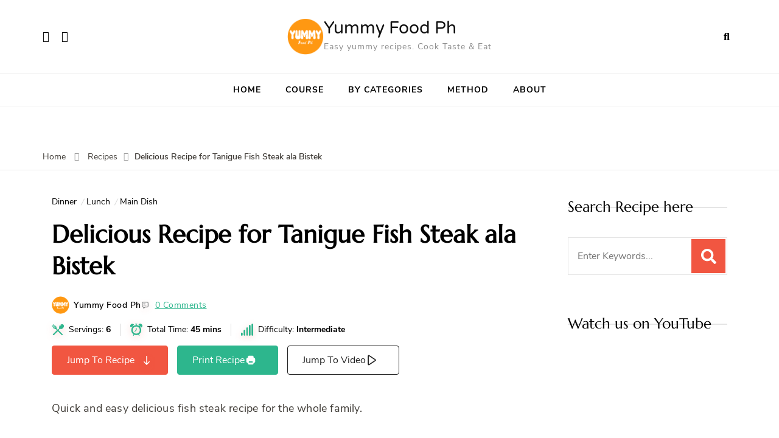

--- FILE ---
content_type: text/html; charset=UTF-8
request_url: https://yummyfood.ph/recipe/recipe-for-tanigue-fish-steak/
body_size: 54575
content:
<!DOCTYPE html><html lang="en-US" prefix="og: http://ogp.me/ns#" prefix="og: https://ogp.me/ns#"><head itemscope itemtype="http://schema.org/WebSite"><meta charset="UTF-8"><meta name="viewport" content="width=device-width, initial-scale=1"><link rel="profile" href="https://gmpg.org/xfn/11"><title>Delicious Recipe for Tanigue Fish Steak ala Bistek &raquo; Yummy Food Ph</title><meta name="description" content="This yummy recipe for tanigue fish steak ala Bistek is a good alternative to pork and beef steak. It’s a bit healthier I think, since it&#039;s made of fish."/><meta name="robots" content="follow, index, max-snippet:-1, max-video-preview:-1, max-image-preview:large"/><link rel="canonical" href="https://yummyfood.ph/recipe/recipe-for-tanigue-fish-steak/" /><meta property="og:locale" content="en_US" /><meta property="og:type" content="article" /><meta property="og:title" content="Delicious Recipe for Tanigue Fish Steak ala Bistek &raquo; Yummy Food Ph" /><meta property="og:description" content="This yummy recipe for tanigue fish steak ala Bistek is a good alternative to pork and beef steak. It’s a bit healthier I think, since it&#039;s made of fish." /><meta property="og:url" content="https://yummyfood.ph/recipe/recipe-for-tanigue-fish-steak/" /><meta property="og:site_name" content="Yummy Food Ph" /><meta property="article:publisher" content="https://www.facebook.com/fb.yummyfoodph" /><meta property="og:updated_time" content="2025-04-02T07:07:14+00:00" /><meta property="og:image" content="https://yummyfood.ph/wp-admin/admin-ajax.php?action=rank_math_overlay_thumb&id=3313&type=play&hash=9375206d37b76f8f1661adba02ce4065" /><meta property="og:image:secure_url" content="https://yummyfood.ph/wp-admin/admin-ajax.php?action=rank_math_overlay_thumb&id=3313&type=play&hash=9375206d37b76f8f1661adba02ce4065" /><meta property="og:image:width" content="768" /><meta property="og:image:height" content="800" /><meta property="og:image:alt" content="recipe for tanigue fish steak" /><meta property="og:image:type" content="image/jpeg" /><meta name="twitter:card" content="summary_large_image" /><meta name="twitter:title" content="Delicious Recipe for Tanigue Fish Steak ala Bistek &raquo; Yummy Food Ph" /><meta name="twitter:description" content="This yummy recipe for tanigue fish steak ala Bistek is a good alternative to pork and beef steak. It’s a bit healthier I think, since it&#039;s made of fish." /><meta name="twitter:image" content="https://yummyfood.ph/wp-admin/admin-ajax.php?action=rank_math_overlay_thumb&id=3313&type=play&hash=9375206d37b76f8f1661adba02ce4065" /> <script type="application/ld+json" class="rank-math-schema-pro">{"@context":"https://schema.org","@graph":[[{"@context":"https://schema.org","@type":"SiteNavigationElement","@id":"#rank-math-toc","name":"Delicious Recipe for Tanigue Fish Steak ala Bistek: A Healthy, Flavorful Filipino Seafood Twist","url":"https://yummyfood.ph/recipe/recipe-for-tanigue-fish-steak/#tanigue-fish-steak-ala-bistek-a-healthy-flavorful-filipino-seafood-twist"},{"@context":"https://schema.org","@type":"SiteNavigationElement","@id":"#rank-math-toc","name":"Why You\u2019ll Love This Recipe","url":"https://yummyfood.ph/recipe/recipe-for-tanigue-fish-steak/#why-youll-love-this-recipe"},{"@context":"https://schema.org","@type":"SiteNavigationElement","@id":"#rank-math-toc","name":"Key Ingredients","url":"https://yummyfood.ph/recipe/recipe-for-tanigue-fish-steak/#key-ingredients"},{"@context":"https://schema.org","@type":"SiteNavigationElement","@id":"#rank-math-toc","name":"Serving Tips","url":"https://yummyfood.ph/recipe/recipe-for-tanigue-fish-steak/#serving-tips"},{"@context":"https://schema.org","@type":"SiteNavigationElement","@id":"#rank-math-toc","name":"Pro Tricks","url":"https://yummyfood.ph/recipe/recipe-for-tanigue-fish-steak/#pro-tricks"}],{"@type":["Organization","Person"],"@id":"https://yummyfood.ph/#person","name":"Yummy Food Ph","url":"http://yummyfood.ph","sameAs":["https://www.facebook.com/fb.yummyfoodph","https://www.instagram.com/ig_yummyfoodph/","https://www.youtube.com/c/YummyFoodPh/videos"],"logo":{"@type":"ImageObject","@id":"https://yummyfood.ph/#logo","url":"http://yummyfood.ph/wp-content/uploads/2022/05/cropped-Yummy-Food-Ph.png","contentUrl":"http://yummyfood.ph/wp-content/uploads/2022/05/cropped-Yummy-Food-Ph.png","caption":"Yummy Food Ph","inLanguage":"en-US","width":"512","height":"512"},"image":{"@id":"https://yummyfood.ph/#logo"}},{"@type":"WebSite","@id":"https://yummyfood.ph/#website","url":"https://yummyfood.ph","name":"Yummy Food Ph","alternateName":"Yummy Food","publisher":{"@id":"https://yummyfood.ph/#person"},"inLanguage":"en-US"},{"@type":"ImageObject","@id":"https://yummyfood.ph/wp-content/uploads/2022/11/tanigue-fish-steak.jpg","url":"https://yummyfood.ph/wp-content/uploads/2022/11/tanigue-fish-steak.jpg","width":"768","height":"800","caption":"recipe for tanigue fish steak","inLanguage":"en-US"},{"@type":"BreadcrumbList","@id":"https://yummyfood.ph/recipe/recipe-for-tanigue-fish-steak/#breadcrumb","itemListElement":[{"@type":"ListItem","position":"1","item":{"@id":"https://yummyfood.ph","name":"Home"}},{"@type":"ListItem","position":"2","item":{"@id":"https://yummyfood.ph/recipe/","name":"Recipes"}},{"@type":"ListItem","position":"3","item":{"@id":"https://yummyfood.ph/recipe/recipe-for-tanigue-fish-steak/","name":"Delicious Recipe for Tanigue Fish Steak ala Bistek"}}]},{"@type":"WebPage","@id":"https://yummyfood.ph/recipe/recipe-for-tanigue-fish-steak/#webpage","url":"https://yummyfood.ph/recipe/recipe-for-tanigue-fish-steak/","name":"Delicious Recipe for Tanigue Fish Steak ala Bistek &raquo; Yummy Food Ph","datePublished":"2022-11-06T10:17:59+00:00","dateModified":"2025-04-02T07:07:14+00:00","isPartOf":{"@id":"https://yummyfood.ph/#website"},"primaryImageOfPage":{"@id":"https://yummyfood.ph/wp-content/uploads/2022/11/tanigue-fish-steak.jpg"},"inLanguage":"en-US","breadcrumb":{"@id":"https://yummyfood.ph/recipe/recipe-for-tanigue-fish-steak/#breadcrumb"}},{"@type":"Person","@id":"https://yummyfood.ph/author/yummy-food-ph/","name":"Yummy Food Ph","url":"https://yummyfood.ph/author/yummy-food-ph/","image":{"@type":"ImageObject","@id":"https://yummyfood.ph/wp-content/litespeed/avatar/36fffe362da181db829ccdc134be2937.jpg?ver=1769042993","url":"https://yummyfood.ph/wp-content/litespeed/avatar/36fffe362da181db829ccdc134be2937.jpg?ver=1769042993","caption":"Yummy Food Ph","inLanguage":"en-US"},"sameAs":["http://yummyfood.ph/"]},{"@type":"Recipe","name":"Delicious Recipe for Tanigue Fish Steak ala Bistek &raquo; Yummy Food Ph","datePublished":"2022-11-06T10:17:59+00:00","author":{"@id":"https://yummyfood.ph/author/yummy-food-ph/","name":"Yummy Food Ph"},"description":"This yummy recipe for tanigue fish steak ala Bistek is a good alternative to pork and beef steak. It\u2019s a bit healthier I think, since it&#039;s made of fish.","recipeIngredient":[],"image":{"@id":"https://yummyfood.ph/wp-content/uploads/2022/11/tanigue-fish-steak.jpg"},"@id":"https://yummyfood.ph/recipe/recipe-for-tanigue-fish-steak/#schema-36046","isPartOf":{"@id":"https://yummyfood.ph/recipe/recipe-for-tanigue-fish-steak/#webpage"},"publisher":{"@id":"https://yummyfood.ph/#person"},"inLanguage":"en-US","mainEntityOfPage":{"@id":"https://yummyfood.ph/recipe/recipe-for-tanigue-fish-steak/#webpage"}}]}</script> <link rel='dns-prefetch' href='//www.googletagmanager.com' /><link rel='dns-prefetch' href='//stats.wp.com' /><link rel="alternate" type="application/rss+xml" title="Yummy Food Ph &raquo; Feed" href="https://yummyfood.ph/feed/" /><link rel="alternate" type="application/rss+xml" title="Yummy Food Ph &raquo; Comments Feed" href="https://yummyfood.ph/comments/feed/" /><link rel="alternate" type="application/rss+xml" title="Yummy Food Ph &raquo; Delicious Recipe for Tanigue Fish Steak ala Bistek Comments Feed" href="https://yummyfood.ph/recipe/recipe-for-tanigue-fish-steak/feed/" /><link rel="alternate" title="oEmbed (JSON)" type="application/json+oembed" href="https://yummyfood.ph/wp-json/oembed/1.0/embed?url=https%3A%2F%2Fyummyfood.ph%2Frecipe%2Frecipe-for-tanigue-fish-steak%2F" /><link rel="alternate" title="oEmbed (XML)" type="text/xml+oembed" href="https://yummyfood.ph/wp-json/oembed/1.0/embed?url=https%3A%2F%2Fyummyfood.ph%2Frecipe%2Frecipe-for-tanigue-fish-steak%2F&#038;format=xml" /><style id='wp-img-auto-sizes-contain-inline-css' type='text/css'>img:is([sizes=auto i],[sizes^="auto," i]){contain-intrinsic-size:3000px 1500px}
/*# sourceURL=wp-img-auto-sizes-contain-inline-css */</style><style id="litespeed-ccss">ul{box-sizing:border-box}:root{--wp--preset--font-size--normal:16px;--wp--preset--font-size--huge:42px}.screen-reader-text{border:0;clip:rect(1px,1px,1px,1px);-webkit-clip-path:inset(50%);clip-path:inset(50%);height:1px;margin:-1px;overflow:hidden;padding:0;position:absolute;width:1px;word-wrap:normal!important}body{--wp--preset--color--black:#000;--wp--preset--color--cyan-bluish-gray:#abb8c3;--wp--preset--color--white:#fff;--wp--preset--color--pale-pink:#f78da7;--wp--preset--color--vivid-red:#cf2e2e;--wp--preset--color--luminous-vivid-orange:#ff6900;--wp--preset--color--luminous-vivid-amber:#fcb900;--wp--preset--color--light-green-cyan:#7bdcb5;--wp--preset--color--vivid-green-cyan:#00d084;--wp--preset--color--pale-cyan-blue:#8ed1fc;--wp--preset--color--vivid-cyan-blue:#0693e3;--wp--preset--color--vivid-purple:#9b51e0;--wp--preset--gradient--vivid-cyan-blue-to-vivid-purple:linear-gradient(135deg,rgba(6,147,227,1) 0%,#9b51e0 100%);--wp--preset--gradient--light-green-cyan-to-vivid-green-cyan:linear-gradient(135deg,#7adcb4 0%,#00d082 100%);--wp--preset--gradient--luminous-vivid-amber-to-luminous-vivid-orange:linear-gradient(135deg,rgba(252,185,0,1) 0%,rgba(255,105,0,1) 100%);--wp--preset--gradient--luminous-vivid-orange-to-vivid-red:linear-gradient(135deg,rgba(255,105,0,1) 0%,#cf2e2e 100%);--wp--preset--gradient--very-light-gray-to-cyan-bluish-gray:linear-gradient(135deg,#eee 0%,#a9b8c3 100%);--wp--preset--gradient--cool-to-warm-spectrum:linear-gradient(135deg,#4aeadc 0%,#9778d1 20%,#cf2aba 40%,#ee2c82 60%,#fb6962 80%,#fef84c 100%);--wp--preset--gradient--blush-light-purple:linear-gradient(135deg,#ffceec 0%,#9896f0 100%);--wp--preset--gradient--blush-bordeaux:linear-gradient(135deg,#fecda5 0%,#fe2d2d 50%,#6b003e 100%);--wp--preset--gradient--luminous-dusk:linear-gradient(135deg,#ffcb70 0%,#c751c0 50%,#4158d0 100%);--wp--preset--gradient--pale-ocean:linear-gradient(135deg,#fff5cb 0%,#b6e3d4 50%,#33a7b5 100%);--wp--preset--gradient--electric-grass:linear-gradient(135deg,#caf880 0%,#71ce7e 100%);--wp--preset--gradient--midnight:linear-gradient(135deg,#020381 0%,#2874fc 100%);--wp--preset--font-size--small:13px;--wp--preset--font-size--medium:20px;--wp--preset--font-size--large:36px;--wp--preset--font-size--x-large:42px;--wp--preset--spacing--20:.44rem;--wp--preset--spacing--30:.67rem;--wp--preset--spacing--40:1rem;--wp--preset--spacing--50:1.5rem;--wp--preset--spacing--60:2.25rem;--wp--preset--spacing--70:3.38rem;--wp--preset--spacing--80:5.06rem;--wp--preset--shadow--natural:6px 6px 9px rgba(0,0,0,.2);--wp--preset--shadow--deep:12px 12px 50px rgba(0,0,0,.4);--wp--preset--shadow--sharp:6px 6px 0px rgba(0,0,0,.2);--wp--preset--shadow--outlined:6px 6px 0px -3px rgba(255,255,255,1),6px 6px rgba(0,0,0,1);--wp--preset--shadow--crisp:6px 6px 0px rgba(0,0,0,1)}:root{--primary-color:#2db68d;--primary-color-rgb:45,182,141;--secondary-color:#e84e3b;--secondary-color-rgb:232,78,59;--font-color:#374757;--font-color-rgb:55,71,87;--black-color:#000;--black-color-rgb:0,0,0;--white-color:#fff;--white-color-rgb:255,255,255;--danger-color:#d7373f;--danger-color-rgb:215,55,63;--success-color:#2db68d;--success-color-rgb:45,142,141}.delicious-recipes-error-msg{color:var(--danger-color);font-size:18px;line-height:1;padding:14px 25px;display:-webkit-inline-box;display:-ms-inline-flexbox;display:flex;-webkit-box-align:center;-ms-flex-align:center;align-items:center;text-align:center;background-color:rgba(var(--danger-color-rgb),.1);border:1px solid var(--danger-color);margin-bottom:20px}.delicious-recipes-error-msg:before{content:url("data:image/svg+xml,%3Csvg xmlns='http://www.w3.org/2000/svg' width='22.641' height='20.313' viewBox='0 0 22.641 20.313'%3E%3Cpath id='Path_30793' data-name='Path 30793' d='M17.329,9.4a4.063,4.063,0,0,0-3.5-2,4.013,4.013,0,0,0-3.5,2L3.1,21.514a4,4,0,0,0-.048,4.125A4.078,4.078,0,0,0,6.6,27.713H21.048A4,4,0,0,0,24.6,25.639a4.058,4.058,0,0,0-.048-4.125Zm-3.5,15.139A1.645,1.645,0,1,1,15.469,22.9,1.648,1.648,0,0,1,13.824,24.542Zm1.717-11.158-.477,5.436a1.228,1.228,0,0,1-.453.858,1.2,1.2,0,0,1-.811.286h-.119a1.25,1.25,0,0,1-1.144-1.144l-.477-5.436a1.657,1.657,0,0,1,.405-1.264,1.774,1.774,0,0,1,1.168-.62,1.628,1.628,0,0,1,1.264.405,1.722,1.722,0,0,1,.62,1.168A.474.474,0,0,1,15.541,13.384Z' transform='translate(-2.499 -7.4)' fill='%23d7373f' opacity='0.8'/%3E%3C/svg%3E%0A");display:inline-block;width:24px;height:24px;margin-right:10px}.delicious-recipes-success-msg{font-size:18px;line-height:1;color:var(--font-color);display:-webkit-inline-box;display:-ms-inline-flexbox;display:flex;-webkit-box-align:center;-ms-flex-align:center;align-items:center;padding:14px 25px;border:1px solid var(--success-color);background-color:rgba(var(--success-color-rgb),.1);margin-bottom:20px}.delicious-recipes-success-msg:before{content:url("data:image/svg+xml,%3Csvg xmlns='http://www.w3.org/2000/svg' width='24' height='24' viewBox='0 0 24 24'%3E%3Cg id='Group_6106' data-name='Group 6106' transform='translate(-11 -928)'%3E%3Cg id='Ellipse_105' data-name='Ellipse 105' transform='translate(11 928)' fill='%232db68d' stroke='%232db68d' stroke-width='1'%3E%3Ccircle cx='12' cy='12' r='12' stroke='none'/%3E%3Ccircle cx='12' cy='12' r='11.5' fill='none'/%3E%3C/g%3E%3Cpath id='Path_30798' data-name='Path 30798' d='M18.713,942.172l2.955,2.955,7.453-7.453' transform='translate(-0.917 -1.401)' fill='none' stroke='%23fff' stroke-linecap='round' stroke-linejoin='round' stroke-width='2'/%3E%3C/g%3E%3C/svg%3E%0A");width:24px;height:24px;display:inline-block;margin-right:10px}.single-recipe .dr-entry-header{margin-bottom:40px}.single-recipe .dr-entry-header .dr-category{margin-bottom:10px}.single-recipe .dr-entry-header .dr-category a{width:auto;height:auto;display:inline-block;background:0 0;font-size:.722222em;letter-spacing:.6px;color:rgba(var(--black-color-rgb),.7);border:1px solid rgba(var(--primary-color-rgb),.25);border-radius:40px;padding:7px 15px 5px;line-height:1.3;margin-bottom:5px;margin-right:5px;-webkit-box-shadow:none;box-shadow:none}.single-recipe .dr-entry-title{margin-bottom:.325em}.dr-entry-meta{display:flex;-webkit-align-items:center;align-items:center;-webkit-flex-wrap:wrap;-ms-flex-wrap:wrap;flex-wrap:wrap;margin-bottom:30px}.single-recipe .dr-entry-header .dr-entry-meta{justify-content:initial}.single-recipe .dr-entry-header .dr-entry-meta a{display:inline-block;vertical-align:middle}.dr-byline{display:flex;-webkit-align-items:center;align-items:center;-webkit-flex-wrap:wrap;-ms-flex-wrap:wrap;flex-wrap:wrap;margin-right:38px}.dr-byline .fn{font-size:.7222em;font-weight:400;text-decoration:none;border:none;margin-left:2px;-webkit-box-shadow:none;box-shadow:none;color:#171717;letter-spacing:.5px}.dr-comment{display:flex;-webkit-align-items:center;align-items:center;-webkit-flex-wrap:wrap;-ms-flex-wrap:wrap;flex-wrap:wrap;font-size:.7222em;color:var(--secondary-color);line-height:1;letter-spacing:.5px;margin-right:32px}.dr-info{letter-spacing:.2px;display:block;margin-bottom:1.25em}.dr-buttons{display:flex;flex-wrap:wrap;-webkit-align-items:center;align-items:center}.dr-buttons>:not(:last-child){margin-right:15px}.dr-buttons .dr-btn-link{font-size:.777778em;font-weight:400;padding:9px 20px;display:flex;-webkit-align-items:center;align-items:center;margin-bottom:10px;text-decoration:none}.dr-buttons .dr-btn-link.dr-btn1{background:rgba(var(--font-color-rgb),.1);margin-right:15px;color:#232323}.dr-buttons .dr-btn-link.dr-btn1 svg{margin-right:10px}.dr-buttons .dr-btn-link.dr-btn1:first-child svg{margin-left:10px;margin-right:0;width:15px;height:15px}.dr-buttons .dr-btn-link.dr-btn2{background:var(--primary-color);color:var(--white-color)}.dr-buttons .dr-btn-link.dr-btn2 svg{margin-right:10px;width:15px;height:16px}.dr-buttons .dr-print-trigger.dr-btn-link.dr-btn2 svg{fill:var(--white-color)}.dr-feature-image{position:relative;margin:2.222em 0 2em}.dr-feature-image .post-pinit-button{position:absolute;top:10px;left:10px;background:0 0;border:none;padding:0;min-height:auto;display:none}.dr-post-summary:not(.layout-3) .dr-recipe-summary-inner .dr-image img{height:auto!important;max-width:100%}.dr-image img{vertical-align:top}.dr-post-summary .dr-image .post-pinit-button{position:absolute;top:10px;left:10px;background:0 0;border:none;padding:0;min-height:auto;display:none}.dr-summary-holder *{box-sizing:border-box}.dr-entry-meta .dr-byline img{margin-right:5px;width:29px;height:29px;-webkit-border-radius:50%;border-radius:50%}.dr-most-popular-rcp{font-size:18px}.dr-most-popular-rcp{list-style:none;margin:0}.dr-most-popular-rcp li{margin-bottom:30px}.dr-mst-pop-wrap{padding:0!important;border:none!important;display:flex;-webkit-align-items:center;align-items:center;-webkit-flex-wrap:wrap;-ms-flex-wrap:wrap;flex-wrap:wrap;margin-bottom:30px}.dr-mst-pop-fig{width:30%;display:inline-block;vertical-align:middle}.dr-mst-pop-details{width:70%;padding-left:15px;display:inline-block;vertical-align:middle}.dr-most-popular-rcp .dr-mst-pop-details .dr-mst-pop-title{font-size:.83333em;display:block;margin-top:0;margin-bottom:20px}.dr-mst-pop-wrap a{color:var(--font-color)}.dr-mst-pop-wrap a{-webkit-box-shadow:none!important;box-shadow:none!important}.dr-mst-pop-fig img{vertical-align:top;width:100%}.dr-mst-pop-meta{font-size:.78em;color:rgba(var(--font-color-rgb),.9);font-weight:500;display:flex;-webkit-align-items:center;align-items:center;-webkit-flex-wrap:wrap;-ms-flex-wrap:wrap;flex-wrap:wrap}.dr-mst-pop-diffic,.dr-mst-pop-time{display:flex;-webkit-align-items:center;align-items:center;margin-right:15px}.dr-mst-pop-diffic{margin-right:0}.dr-entry-meta>span .icon,.dr-mst-pop-diffic .icon,.dr-mst-pop-time .icon{width:13px;height:13px;margin-right:5px;vertical-align:middle;fill:#e84e3b;-webkit-filter:drop-shadow(0 3px 6px rgba(232,78,59,.26));filter:drop-shadow(0 3px 6px rgba(232,78,59,.26));display:inline-block}.single-recipe .dr-entry-header .dr-entry-meta>span .icon{width:15px;height:15px}.dr-popup-user__registration-open{position:relative;background:#fff;padding:20px;width:auto;max-width:500px;margin:20px auto}.dr-category a{color:inherit;text-decoration:none;display:inline-block;margin:5px 3px;position:relative;width:35px;height:35px;text-align:center;color:var(--white-color);outline-color:var(--white-color);border-radius:100%;display:inline-flex;flex-direction:column;justify-content:center;align-items:center;font-size:.78em}form.comment-form label{display:inline-block;margin-bottom:.5em}form.comment-form label[for=rating]{float:left}.comment-form p.comment-notes{display:none;width:100%}.dr-entry-header .dr-entry-meta>*{margin-bottom:10px;margin-right:30px}.dr-popup-user__registration-open{padding:0;max-width:700px;display:none;position:fixed;z-index:1;left:0;top:0;width:100%;height:100%;overflow:auto;background-color:#000;background-color:rgba(0,0,0,.4)}.dr-user__registration-login-popup-close{color:#aaa;float:right;font-size:28px;font-weight:700}.dr-form-wrapper{background:rgba(var(--primary-color-rgb),.1);padding:20px}.dr-form-wrapper label{font-weight:700;font-size:16px;line-height:26px;margin-bottom:10px;display:inline-block}.dr-form-wrapper .dr-form__checkbox{display:-webkit-box;display:-ms-flexbox;display:flex}.dr-form-wrapper .dr-form__checkbox label{font-weight:400;font-size:14px;margin:0}.dr-form-wrapper input[type=password],.dr-form-wrapper input[type=text]{font-size:14px;padding:10px 16px;height:50px;width:100%;border:1px solid rgba(var(--font-color-rgb),.1)}.dr-form-wrapper input[type=password]::-webkit-input-placeholder,.dr-form-wrapper input[type=text]::-webkit-input-placeholder{color:rgba(var(--font-color-rgb),.56)}.dr-form-wrapper input[type=password]::-moz-placeholder,.dr-form-wrapper input[type=text]::-moz-placeholder{color:rgba(var(--font-color-rgb),.56)}.dr-form-wrapper input[type=password]:-ms-input-placeholder,.dr-form-wrapper input[type=text]:-ms-input-placeholder{color:rgba(var(--font-color-rgb),.56)}.dr-form-wrapper input[type=password]::-ms-input-placeholder,.dr-form-wrapper input[type=text]::-ms-input-placeholder{color:rgba(var(--font-color-rgb),.56)}.dr-form-wrapper input[type=checkbox]{width:16px;height:16px;position:relative;-webkit-appearance:none;-moz-appearance:none;appearance:none;margin-right:10px}.dr-form-wrapper input[type=checkbox]:before{content:"";display:inline-block;width:16px;height:16px;border:2px solid var(--primary-color);border-radius:3px;position:absolute;top:50%;left:50%;-webkit-transform:translate(-50%,-50%);transform:translate(-50%,-50%);background-size:10px;background-repeat:no-repeat;background-position:center}.dr-form-wrapper input[type=submit]{border:none;font-size:15px;line-height:1.35;padding:15px 30px;background:var(--primary-color);color:var(--white-color)}.dr-form-wrapper .dr-form__field{margin-bottom:25px}.dr-form-wrapper .dr-form__fields-wrapper a{color:var(--primary-color);text-decoration:none}.dr-form-wrapper .dr-form__fields-wrapper .dr-form__heading{padding-bottom:30px;margin-bottom:30px;border-bottom:1px solid rgba(var(--font-color-rgb),.05)}.dr-form-wrapper .dr-form__fields-wrapper .dr-form__title{font-size:40px;line-height:53px;font-weight:400;margin-bottom:0;margin-top:0}.dr-form-wrapper .dr-form__fields-wrapper .dr-form__checkbox{margin-top:20px;margin-bottom:20px}.dr-form-wrapper .dr-form__fields-wrapper .dr-form__footer{margin-top:40px;padding-top:20px;border-top:1px solid rgba(var(--font-color-rgb),.05)}.dr-form-wrapper .dr-form__fields-wrapper .dr-other-link{display:inline-block;font-size:14px;font-weight:700;font-style:italic;color:var(--font-color);text-decoration:underline;margin-top:20px}.dr-form-wrapper .dr-form__grid{display:-webkit-box;display:-ms-flexbox;display:flex;-webkit-box-orient:vertical;-webkit-box-direction:reverse;-ms-flex-direction:column-reverse;flex-direction:column-reverse}@media (min-width:992px){.dr-form-wrapper .dr-form__grid{-webkit-box-orient:horizontal;-webkit-box-direction:normal;-ms-flex-direction:row;flex-direction:row;-webkit-box-align:center;-ms-flex-align:center;align-items:center}.dr-form-wrapper .dr-form__grid .dr-form__fields-wrapper{max-width:484px;width:100%}}.dr-form-wrapper .dr-form__inner-wrapper{background:var(--white-color);padding:30px}@media (min-width:768px){.dr-form-wrapper .dr-form__inner-wrapper{padding:60px}}.dr-form-wrapper.dr-form__log-in .dr-form__footer{margin-top:20px}.dr-form-wrapper.dr-form__log-in .dr-form__title:after{content:"";width:35px;height:35px;display:inline-block;background-size:100%;background-repeat:no-repeat;background-position:center;margin-left:30px}.dr-summary-holder .post-pinit-button a{padding:10px 30px;margin-bottom:10px;display:inline-block;color:var(--font-color);background-color:rgba(200,35,44,.1);font-size:14px}.dr-summary-holder .dr-image .post-pinit-button a{padding:0;background:0 0}#dr-user__registration-login-popup{margin-top:0;max-width:100%;z-index:1111111}#dr-user__registration-login-popup .dr-user__registration-login-popup-close{width:50px;height:50px;background-color:#fff;text-align:center;position:absolute;right:0;top:0}#dr-user__registration-login-popup .dr-popup-container{width:calc(100% - 30px);max-width:700px;margin-left:auto;margin-right:auto;position:relative;position:absolute;left:50%;top:50%;-webkit-transform:translate(-50%,-50%);transform:translate(-50%,-50%);padding:30px;background:#fff}@media (min-width:768px){#dr-user__registration-login-popup .dr-popup-container{padding:60px}}#dr-user__registration-login-popup .dr-popup-container .dr-form-wrapper{padding:0}#dr-user__registration-login-popup .dr-popup-container .dr-container{max-height:calc(100vh - 30px);overflow:auto}#dr-user__registration-login-popup .dr-popup-container .dr-form__inner-wrapper{padding:0}#dr-user__registration-login-popup .dr-container,#dr-user__registration-login-popup .dr-form-wrapper{height:100%}:root{--admin-bar-height:32px}@media (max-width:782px){:root{--admin-bar-height:46px}}.fa,.fab,.fas{-moz-osx-font-smoothing:grayscale;-webkit-font-smoothing:antialiased;display:inline-block;font-style:normal;font-variant:normal;text-rendering:auto;line-height:1}.fa-angle-right:before{content:"\f105"}.fa-facebook:before{content:"\f09a"}.fa-instagram:before{content:"\f16d"}.fa-long-arrow-alt-up:before{content:"\f30c"}.fa-search:before{content:"\f002"}.fa-youtube:before{content:"\f167"}.fa,.fab,.fas{-moz-osx-font-smoothing:grayscale;-webkit-font-smoothing:antialiased;display:inline-block;font-style:normal;font-variant:normal;text-rendering:auto;line-height:1}.fa-angle-right:before{content:"\f105"}.fa-facebook:before{content:"\f09a"}.fa-instagram:before{content:"\f16d"}.fa-long-arrow-alt-up:before{content:"\f30c"}.fa-search:before{content:"\f002"}.fa-youtube:before{content:"\f167"}.fab{font-family:"Font Awesome 5 Brands"}.fa,.fas{font-family:"Font Awesome 5 Free"}.fa,.fas{font-weight:900}html{font-family:sans-serif;-webkit-text-size-adjust:100%;-ms-text-size-adjust:100%}body{margin:0}aside,figure,header,main,nav,section{display:block}a{text-decoration:none;color:inherit;background-color:transparent}img{border:0;vertical-align:top}svg:not(:root){overflow:hidden}figure{margin:1em 40px}button,input{color:inherit;font:inherit;margin:0}button{overflow:visible}button{text-transform:none}button,input[type=submit]{-webkit-appearance:button}button::-moz-focus-inner,input::-moz-focus-inner{border:0;padding:0}input{line-height:normal}input[type=checkbox]{box-sizing:border-box;padding:0}input[type=search]::-webkit-search-cancel-button,input[type=search]::-webkit-search-decoration{-webkit-appearance:none}:root{--black-color:#000;--black-color-rgb:0,0,0;--white-color:#fff;--white-color-rgb:255,255,255;--primary-font:'Nunito Sans',sans-serif;--secondary-font:'Marcellus',serif}body,button,input{color:#3f3b36;font-family:'Nunito Sans',sans-serif;font-size:18px;font-weight:400;line-height:1.7}h1,h2,h3{clear:both;font-family:'Marcellus',serif;font-weight:500;margin:.67em 0;line-height:1.2}h1{font-size:2.223em}h2{font-size:2em}h3{font-size:1.667em}p{margin-bottom:1.5em}i{font-style:italic}ins{background:#fff9c0;text-decoration:none}html{box-sizing:border-box}*,*:before,*:after{box-sizing:inherit}body{background:#fff}ul{margin:0;font-size:18px}ul li{margin-bottom:10px}li>ul{margin-bottom:0;margin-left:1.5em}img{height:auto;max-width:100%;vertical-align:top}figure{margin:0;vertical-align:top}button,input[type=submit]{border:none;border-radius:0;background:#f15641;font-family:'Marcellus',serif;color:#fff;font-size:18px;text-transform:uppercase;font-weight:500;padding:15px 40px;line-height:20px;letter-spacing:1px;border:1px solid #f15641}input[type=text],input[type=password],input[type=search]{background:0 0;color:#000;border:1px solid #e5e5e5;border-radius:0;padding:10px 15px;width:100%;height:50px}a{color:#f15641;text-decoration:none}.screen-reader-text{border:0;clip:rect(1px,1px,1px,1px);clip-path:inset(50%);height:1px;margin:-1px;overflow:hidden;padding:0;position:absolute!important;width:1px;word-wrap:normal!important}.site-content:before,.site-content:after,.container:before,.container:after{content:"";display:table;table-layout:fixed}.site-content:after,.container:after{clear:both}.widget{margin:0 0 60px}.hentry{margin:0 0 1.5em}.skip-link,.skip-link:visited{position:absolute;top:-999px;left:20px;background:#f7f7f7;border:1px solid rgba(0,0,0,.1);font-size:.8888em;font-weight:600;padding:10px 20px;color:#000;text-decoration:none;border-radius:5px;box-shadow:0 2px 20px rgba(0,0,0,.1);z-index:9999;text-decoration:none}.container{max-width:1170px;margin:0 auto}.page-header{text-align:center}.widget-title{font-size:1.33em;color:#000;margin-top:0;margin-bottom:30px;position:relative;padding-bottom:12px}.widget-area .widget .widget-title{z-index:1;text-align:left;padding-bottom:0}.widget-area .widget .widget-title:before{content:"";background:rgba(0,0,0,.1);width:100%;height:2px;position:absolute;top:50%;left:0;z-index:-1}.widget ul{margin:0;padding:0;list-style:none}.widget ul li{margin-bottom:20px;font-weight:400;position:relative;line-height:1.4em}.widget ul li a{color:#3f3b36}#back-to-top{padding:0;border:none;position:fixed;bottom:20px;right:0;width:50px;height:50px;line-height:50px;background:#eee;text-align:center;border-radius:100%;opacity:0;visibility:hidden;z-index:999;color:#000}.comment-respond .comment-reply-title a{display:inline-block;font-size:14px;margin-left:10px;margin-bottom:10px;background:#fff;color:#000;padding:8px 20px;line-height:25px;border-radius:5px;vertical-align:middle;border:1px solid rgba(0,0,0,.05);text-transform:capitalize;font-weight:500}.comment-form p{margin-top:0;margin-bottom:0;line-height:0}.comment-form p.comment-notes{margin:0;line-height:1.8;display:none;grid-column:1/span 3}.comment-respond .comment-form label{display:none}.breadcrumb-wrapper{border-bottom:1px solid rgba(0,0,0,.1);margin-bottom:40px;padding-bottom:10px;font-size:.7778em}.breadcrumb-wrapper a{color:#3f3b36;display:inline-block;vertical-align:middle}span.separator{display:inline-block;vertical-align:middle;font-size:1em;margin:0 10px;color:#999}.breadcrumb-wrapper .current{color:#f15641;font-weight:600}.single-recipe .site-main .dr-entry-meta{justify-content:initial}#primary{margin-bottom:60px}.rightsidebar #primary{float:left;width:calc(100% - 320px);padding-right:50px}.rightsidebar #secondary{float:left;width:320px;margin-bottom:60px}button.close{background:0 0;border:none;padding:0}.sticky-header{position:fixed;top:-100%;left:0;right:0;z-index:9999;background:#fff;box-shadow:0 2px 4px rgba(0,0,0,.16);visibility:hidden}.sticky-header .container{display:flex;flex:1;flex-wrap:wrap;align-items:center}.sticky-header .site-branding{display:flex;flex:auto;flex-wrap:wrap;align-items:center;padding:10px 0}.sticky-header .site-branding .site-title{font-size:1.3333em}.sticky-header .main-navigation{display:flex;flex:auto;justify-content:flex-end}.sticky-header .main-navigation ul.nav-menu>li>a{padding-top:35px;padding-bottom:35px}.site-header{border-bottom:1px solid #f2f2f2;margin-bottom:40px}body:not(.home) .site-header{margin-bottom:10px}.site-header .main-header{padding:30px 0}.header-one .main-header>.container{display:flex;flex:1;flex-wrap:wrap;align-items:center}.main-header>.container:before,.main-header>.container:after{display:none}.main-header .site-branding{text-align:left;display:flex;justify-content:center;order:2;flex:1;align-items:center}.site-branding .site-title{font-size:1.6665em;margin:0;font-weight:400;font-family:'Marcellus',serif;line-height:1}.site-branding .site-title a{color:#000}.site-branding .site-description{margin:5px 0 0;font-size:.7778em;letter-spacing:1px;color:#8c8c8c}.main-header .header-social-icons{display:flex;flex:1}ul.social-icon-list{margin:0;padding:0;list-style:none}.social-icon-list li{display:inline-block;margin-bottom:0}.social-icon-list li a{color:#000;padding:5px 10px}.social-icon-list li:first-child a{padding-left:0}.main-header .search-wrap{display:flex;flex:1;text-align:right;order:3;justify-content:flex-end}.search-wrap .header-search{display:inline-block;vertical-align:middle;padding-left:5px}.header-search>.search-btn{border:none;background:0 0;color:#000;position:relative;display:inline-block;padding:0 10px}.header-search>.search-btn>span{position:absolute;top:0;right:100%;font-weight:400;text-transform:uppercase;color:#999;font-size:12px;letter-spacing:1px;padding-right:10px;opacity:0;visibility:hidden}.header-search-form{position:fixed;top:0;left:0;right:0;background:rgba(0,0,0,.85);text-align:center;width:100%;height:100%;z-index:9999;opacity:0;visibility:hidden}form.search-form:before,form.search-form:after{content:"";display:table;height:0;width:0}form.search-form:after{clear:both}form.search-form{border:1px solid #e5e5e5}.header-search-form form.search-form{max-width:600px;margin:auto;top:50%;position:absolute;left:0;right:0;border:none}.search-form>label{font-family:'Marcellus',serif;color:#fff;font-size:1.667em;font-weight:500;display:block;margin-bottom:20px}.search-form input.search-field{float:left;width:calc(100% - 60px);background:#fff;border:none;font-size:16px;height:60px;color:#000}.header-search-form .search-form input.search-field{font-size:1.33em}.search-form .search-submit{float:left;width:60px;height:60px;margin-bottom:0;padding:0;border:2px solid #fff;position:relative;font-size:1.33em;line-height:55px;z-index:1;background-color:#f15641;background-image:url('data:image/svg+xml;utf-8, <svg xmlns="http://www.w3.org/2000/svg" viewBox="0 0 512 512"><path fill="%23fff" d="M505 442.7L405.3 343c-4.5-4.5-10.6-7-17-7H372c27.6-35.3 44-79.7 44-128C416 93.1 322.9 0 208 0S0 93.1 0 208s93.1 208 208 208c48.3 0 92.7-16.4 128-44v16.3c0 6.4 2.5 12.5 7 17l99.7 99.7c9.4 9.4 24.6 9.4 33.9 0l28.3-28.3c9.4-9.4 9.4-24.6.1-34zM208 336c-70.7 0-128-57.2-128-128 0-70.7 57.2-128 128-128 70.7 0 128 57.2 128 128 0 70.7-57.2 128-128 128z"></path></svg>');background-size:25px;background-repeat:no-repeat;background-position:center;text-indent:60px;overflow:hidden}.header-search-form .close{display:block;width:40px;height:40px;position:absolute;top:40px;right:40px}.header-search-form .close:before,.header-search-form .close:after{content:"";background:#fff;width:25px;height:2px;position:absolute;top:0;right:0;bottom:0;left:0;margin:auto;-webkit-transform:rotate(45deg);-moz-transform:rotate(45deg);transform:rotate(45deg)}.header-search-form .close:after{-webkit-transform:rotate(-45deg);-moz-transform:rotate(-45deg);transform:rotate(-45deg)}.site-header .nav-wrap{border-top:1px solid #f2f2f2}.main-navigation .toggle-button{display:none}.main-navigation ul{margin:0;padding:0;list-style:none;text-align:center}.main-navigation ul li{font-size:.7778em;letter-spacing:1px;display:inline-block;vertical-align:middle;position:relative;margin-bottom:0;font-weight:700}.main-navigation ul li a{color:#000;padding:15px 20px;display:inline-block}.main-navigation ul ul li.menu-item-has-children>a{padding-right:30px}@media screen and (min-width:1025px){.main-navigation ul ul{display:block!important}}.main-navigation ul ul{position:absolute;top:110%;left:0;text-align:left;width:230px;z-index:99;opacity:0;clip:rect(1px,1px,1px,1px)}.main-navigation ul ul ul{left:110%;top:0;padding-left:3px}.main-navigation ul.nav-menu li ul:before,.main-navigation ul.nav-menu li ul:after{content:"";border-bottom:8px solid rgba(0,0,0,.1);border-left:8px solid transparent;border-right:8px solid transparent;position:absolute;top:-9px;left:20px}.main-navigation ul.nav-menu li ul:after{border-bottom-color:#fff;top:-7px}.main-navigation ul.nav-menu ul ul:before,.main-navigation ul.nav-menu ul ul:after{display:none}.main-navigation ul ul li{display:block;background:#fff;font-size:14px;font-weight:600;letter-spacing:0;margin-top:-1px}.main-navigation ul ul li a{border:1px solid rgba(0,0,0,.1);width:100%;color:#3f3b36}.header-one .main-header .header-social-icons+.search-wrap+.site-branding{justify-content:center;align-items:center;flex:1}.header-one .main-header .search-wrap+.site-branding{flex:2;justify-content:flex-end}.main-header .search-wrap+.site-branding:not(.has-logo-text){display:flex;align-items:flex-end}.advertise-section{text-align:center;margin-top:60px}svg.icon{width:15px;height:15px;vertical-align:-2px;margin-right:5px;-webkit-filter:drop-shadow(0 3px 6px rgba(232,78,59,.26));filter:drop-shadow(0 3px 6px rgba(232,78,59,.26))}.single-recipe .dr-entry-header .dr-entry-meta>span.dr-comment .icon{fill:rgba(var(--font-color-rgb),.7)}.dr-most-popular-rcp .dr-mst-pop-details .dr-mst-pop-title{font-weight:600}.widget_search .search-form>label{display:none}input[type=checkbox]+label:before{background-color:transparent}@media screen and (max-width:1210px){.container{max-width:1000px;padding-left:15px;padding-right:15px}.main-header .site-branding{flex-wrap:nowrap}.site-branding .site-title{font-size:1.6667em}}@media screen and (max-width:1024px){.container{max-width:768px;padding-left:15px;padding-right:15px}.rightsidebar #primary,.rightsidebar #secondary{float:none;width:100%;padding-right:0;padding-left:0}.site-branding .site-title{font-size:1.4em}.main-navigation{position:relative;margin-left:-2%;margin-right:-2%}.main-navigation .toggle-button{display:block;background:0 0;padding:0 0 0 60px;width:auto;height:50px;position:relative;border:none;color:#000;text-align:left}.main-navigation .toggle-button .toggle-bar{background:#333;height:3px;width:30px;position:absolute;top:0;bottom:0;left:15px;margin:auto}.main-navigation .toggle-button .toggle-bar:last-child{top:15px}.main-navigation .nav-menu{position:fixed;top:0;left:0;background:#fff;z-index:999999;overflow:auto;padding-top:80px;box-shadow:0px 30px 40px -15px rgba(0,0,0,.3);text-align:left;width:50%;height:100%;overflow:auto;visibility:hidden;-webkit-transform:translateX(-100%);-moz-transform:translateX(-100%);transform:translateX(-100%)}.main-navigation ul li{display:block}.main-navigation ul li a{display:block;border-bottom:1px solid rgba(0,0,0,.1)}.main-navigation ul li.menu-item-has-children>a{padding-right:30px}.main-navigation ul ul{display:none;position:static;width:100%;opacity:1;visibility:visible;padding-left:0;padding-right:0;background:rgba(0,0,0,.03)}.main-navigation ul.nav-menu>li>ul:before,.main-navigation ul.nav-menu>li>ul:after{display:none}.main-navigation ul ul li{background:0 0;margin-top:0}.main-navigation ul ul li a{border-width:0 0 1px}.sticky-header .main-navigation .toggle-button:before{display:none}.sticky-header .main-navigation ul.nav-menu>li>a{padding-top:15px;padding-bottom:15px}}@media screen and (max-width:767px){.container{max-width:480px}.site-branding .site-title{font-size:30px}.header-one .main-header>.container{display:block;text-align:center}.main-header .header-social-icons{display:inline-block;margin-bottom:15px}.main-header .search-wrap{display:inline-block;font-size:16px;margin-bottom:15px}.search-wrap .header-search{padding-left:0}.header-search>.search-btn>span{display:none}.header-search-form form.search-form{padding-left:10px;padding-right:10px}.header-social-icons .social-icon-list li a{font-size:16px;padding-left:7px;padding-right:7px}.header-one .main-header .search-wrap+.site-branding{flex:auto;justify-content:center}.sticky-header .site-branding{flex:1}.sticky-header .main-navigation{flex:initial}.comment-form p.comment-notes{grid-column:1/span 1}}@media screen and (max-width:640px){.main-navigation .nav-menu{width:80%}}@media only screen and (max-width:1024px){.main-navigation .toggle-button .toggle-bar:first-of-type{top:-17px}}.header-search-form{position:fixed;top:0;left:0;right:0;background:rgba(0,0,0,.65);text-align:center;width:100%;height:45%;z-index:9999;opacity:0;visibility:hidden}.main-navigation ul li{text-transform:uppercase}.main-navigation ul ul li a{border:1px solid rgba(0,0,0,.1);width:100%;color:#3f3b36;padding:8px 18px;display:inline-block}</style><link rel="preload" data-asynced="1" data-optimized="2" as="style" onload="this.onload=null;this.rel='stylesheet'" href="https://yummyfood.ph/wp-content/litespeed/ucss/a73b5ad26588c7833a033f87e9e27750.css?ver=2382e" /><script data-optimized="1" type="litespeed/javascript" data-src="https://yummyfood.ph/wp-content/plugins/litespeed-cache/assets/js/css_async.min.js"></script> <style id='wp-block-heading-inline-css' type='text/css'>h1:where(.wp-block-heading).has-background,h2:where(.wp-block-heading).has-background,h3:where(.wp-block-heading).has-background,h4:where(.wp-block-heading).has-background,h5:where(.wp-block-heading).has-background,h6:where(.wp-block-heading).has-background{padding:1.25em 2.375em}h1.has-text-align-left[style*=writing-mode]:where([style*=vertical-lr]),h1.has-text-align-right[style*=writing-mode]:where([style*=vertical-rl]),h2.has-text-align-left[style*=writing-mode]:where([style*=vertical-lr]),h2.has-text-align-right[style*=writing-mode]:where([style*=vertical-rl]),h3.has-text-align-left[style*=writing-mode]:where([style*=vertical-lr]),h3.has-text-align-right[style*=writing-mode]:where([style*=vertical-rl]),h4.has-text-align-left[style*=writing-mode]:where([style*=vertical-lr]),h4.has-text-align-right[style*=writing-mode]:where([style*=vertical-rl]),h5.has-text-align-left[style*=writing-mode]:where([style*=vertical-lr]),h5.has-text-align-right[style*=writing-mode]:where([style*=vertical-rl]),h6.has-text-align-left[style*=writing-mode]:where([style*=vertical-lr]),h6.has-text-align-right[style*=writing-mode]:where([style*=vertical-rl]){rotate:180deg}
/*# sourceURL=https://yummyfood.ph/wp-includes/blocks/heading/style.min.css */</style><style id='wp-block-image-inline-css' type='text/css'>.wp-block-image>a,.wp-block-image>figure>a{display:inline-block}.wp-block-image img{box-sizing:border-box;height:auto;max-width:100%;vertical-align:bottom}@media not (prefers-reduced-motion){.wp-block-image img.hide{visibility:hidden}.wp-block-image img.show{animation:show-content-image .4s}}.wp-block-image[style*=border-radius] img,.wp-block-image[style*=border-radius]>a{border-radius:inherit}.wp-block-image.has-custom-border img{box-sizing:border-box}.wp-block-image.aligncenter{text-align:center}.wp-block-image.alignfull>a,.wp-block-image.alignwide>a{width:100%}.wp-block-image.alignfull img,.wp-block-image.alignwide img{height:auto;width:100%}.wp-block-image .aligncenter,.wp-block-image .alignleft,.wp-block-image .alignright,.wp-block-image.aligncenter,.wp-block-image.alignleft,.wp-block-image.alignright{display:table}.wp-block-image .aligncenter>figcaption,.wp-block-image .alignleft>figcaption,.wp-block-image .alignright>figcaption,.wp-block-image.aligncenter>figcaption,.wp-block-image.alignleft>figcaption,.wp-block-image.alignright>figcaption{caption-side:bottom;display:table-caption}.wp-block-image .alignleft{float:left;margin:.5em 1em .5em 0}.wp-block-image .alignright{float:right;margin:.5em 0 .5em 1em}.wp-block-image .aligncenter{margin-left:auto;margin-right:auto}.wp-block-image :where(figcaption){margin-bottom:1em;margin-top:.5em}.wp-block-image.is-style-circle-mask img{border-radius:9999px}@supports ((-webkit-mask-image:none) or (mask-image:none)) or (-webkit-mask-image:none){.wp-block-image.is-style-circle-mask img{border-radius:0;-webkit-mask-image:url('data:image/svg+xml;utf8,<svg viewBox="0 0 100 100" xmlns="http://www.w3.org/2000/svg"><circle cx="50" cy="50" r="50"/></svg>');mask-image:url('data:image/svg+xml;utf8,<svg viewBox="0 0 100 100" xmlns="http://www.w3.org/2000/svg"><circle cx="50" cy="50" r="50"/></svg>');mask-mode:alpha;-webkit-mask-position:center;mask-position:center;-webkit-mask-repeat:no-repeat;mask-repeat:no-repeat;-webkit-mask-size:contain;mask-size:contain}}:root :where(.wp-block-image.is-style-rounded img,.wp-block-image .is-style-rounded img){border-radius:9999px}.wp-block-image figure{margin:0}.wp-lightbox-container{display:flex;flex-direction:column;position:relative}.wp-lightbox-container img{cursor:zoom-in}.wp-lightbox-container img:hover+button{opacity:1}.wp-lightbox-container button{align-items:center;backdrop-filter:blur(16px) saturate(180%);background-color:#5a5a5a40;border:none;border-radius:4px;cursor:zoom-in;display:flex;height:20px;justify-content:center;opacity:0;padding:0;position:absolute;right:16px;text-align:center;top:16px;width:20px;z-index:100}@media not (prefers-reduced-motion){.wp-lightbox-container button{transition:opacity .2s ease}}.wp-lightbox-container button:focus-visible{outline:3px auto #5a5a5a40;outline:3px auto -webkit-focus-ring-color;outline-offset:3px}.wp-lightbox-container button:hover{cursor:pointer;opacity:1}.wp-lightbox-container button:focus{opacity:1}.wp-lightbox-container button:focus,.wp-lightbox-container button:hover,.wp-lightbox-container button:not(:hover):not(:active):not(.has-background){background-color:#5a5a5a40;border:none}.wp-lightbox-overlay{box-sizing:border-box;cursor:zoom-out;height:100vh;left:0;overflow:hidden;position:fixed;top:0;visibility:hidden;width:100%;z-index:100000}.wp-lightbox-overlay .close-button{align-items:center;cursor:pointer;display:flex;justify-content:center;min-height:40px;min-width:40px;padding:0;position:absolute;right:calc(env(safe-area-inset-right) + 16px);top:calc(env(safe-area-inset-top) + 16px);z-index:5000000}.wp-lightbox-overlay .close-button:focus,.wp-lightbox-overlay .close-button:hover,.wp-lightbox-overlay .close-button:not(:hover):not(:active):not(.has-background){background:none;border:none}.wp-lightbox-overlay .lightbox-image-container{height:var(--wp--lightbox-container-height);left:50%;overflow:hidden;position:absolute;top:50%;transform:translate(-50%,-50%);transform-origin:top left;width:var(--wp--lightbox-container-width);z-index:9999999999}.wp-lightbox-overlay .wp-block-image{align-items:center;box-sizing:border-box;display:flex;height:100%;justify-content:center;margin:0;position:relative;transform-origin:0 0;width:100%;z-index:3000000}.wp-lightbox-overlay .wp-block-image img{height:var(--wp--lightbox-image-height);min-height:var(--wp--lightbox-image-height);min-width:var(--wp--lightbox-image-width);width:var(--wp--lightbox-image-width)}.wp-lightbox-overlay .wp-block-image figcaption{display:none}.wp-lightbox-overlay button{background:none;border:none}.wp-lightbox-overlay .scrim{background-color:#fff;height:100%;opacity:.9;position:absolute;width:100%;z-index:2000000}.wp-lightbox-overlay.active{visibility:visible}@media not (prefers-reduced-motion){.wp-lightbox-overlay.active{animation:turn-on-visibility .25s both}.wp-lightbox-overlay.active img{animation:turn-on-visibility .35s both}.wp-lightbox-overlay.show-closing-animation:not(.active){animation:turn-off-visibility .35s both}.wp-lightbox-overlay.show-closing-animation:not(.active) img{animation:turn-off-visibility .25s both}.wp-lightbox-overlay.zoom.active{animation:none;opacity:1;visibility:visible}.wp-lightbox-overlay.zoom.active .lightbox-image-container{animation:lightbox-zoom-in .4s}.wp-lightbox-overlay.zoom.active .lightbox-image-container img{animation:none}.wp-lightbox-overlay.zoom.active .scrim{animation:turn-on-visibility .4s forwards}.wp-lightbox-overlay.zoom.show-closing-animation:not(.active){animation:none}.wp-lightbox-overlay.zoom.show-closing-animation:not(.active) .lightbox-image-container{animation:lightbox-zoom-out .4s}.wp-lightbox-overlay.zoom.show-closing-animation:not(.active) .lightbox-image-container img{animation:none}.wp-lightbox-overlay.zoom.show-closing-animation:not(.active) .scrim{animation:turn-off-visibility .4s forwards}}@keyframes show-content-image{0%{visibility:hidden}99%{visibility:hidden}to{visibility:visible}}@keyframes turn-on-visibility{0%{opacity:0}to{opacity:1}}@keyframes turn-off-visibility{0%{opacity:1;visibility:visible}99%{opacity:0;visibility:visible}to{opacity:0;visibility:hidden}}@keyframes lightbox-zoom-in{0%{transform:translate(calc((-100vw + var(--wp--lightbox-scrollbar-width))/2 + var(--wp--lightbox-initial-left-position)),calc(-50vh + var(--wp--lightbox-initial-top-position))) scale(var(--wp--lightbox-scale))}to{transform:translate(-50%,-50%) scale(1)}}@keyframes lightbox-zoom-out{0%{transform:translate(-50%,-50%) scale(1);visibility:visible}99%{visibility:visible}to{transform:translate(calc((-100vw + var(--wp--lightbox-scrollbar-width))/2 + var(--wp--lightbox-initial-left-position)),calc(-50vh + var(--wp--lightbox-initial-top-position))) scale(var(--wp--lightbox-scale));visibility:hidden}}
/*# sourceURL=https://yummyfood.ph/wp-includes/blocks/image/style.min.css */</style><style id='wp-block-list-inline-css' type='text/css'>ol,ul{box-sizing:border-box}:root :where(.wp-block-list.has-background){padding:1.25em 2.375em}
/*# sourceURL=https://yummyfood.ph/wp-includes/blocks/list/style.min.css */</style><style id='wp-block-paragraph-inline-css' type='text/css'>.is-small-text{font-size:.875em}.is-regular-text{font-size:1em}.is-large-text{font-size:2.25em}.is-larger-text{font-size:3em}.has-drop-cap:not(:focus):first-letter{float:left;font-size:8.4em;font-style:normal;font-weight:100;line-height:.68;margin:.05em .1em 0 0;text-transform:uppercase}body.rtl .has-drop-cap:not(:focus):first-letter{float:none;margin-left:.1em}p.has-drop-cap.has-background{overflow:hidden}:root :where(p.has-background){padding:1.25em 2.375em}:where(p.has-text-color:not(.has-link-color)) a{color:inherit}p.has-text-align-left[style*="writing-mode:vertical-lr"],p.has-text-align-right[style*="writing-mode:vertical-rl"]{rotate:180deg}
/*# sourceURL=https://yummyfood.ph/wp-includes/blocks/paragraph/style.min.css */</style><style id='global-styles-inline-css' type='text/css'>:root{--wp--preset--aspect-ratio--square: 1;--wp--preset--aspect-ratio--4-3: 4/3;--wp--preset--aspect-ratio--3-4: 3/4;--wp--preset--aspect-ratio--3-2: 3/2;--wp--preset--aspect-ratio--2-3: 2/3;--wp--preset--aspect-ratio--16-9: 16/9;--wp--preset--aspect-ratio--9-16: 9/16;--wp--preset--color--black: #000000;--wp--preset--color--cyan-bluish-gray: #abb8c3;--wp--preset--color--white: #ffffff;--wp--preset--color--pale-pink: #f78da7;--wp--preset--color--vivid-red: #cf2e2e;--wp--preset--color--luminous-vivid-orange: #ff6900;--wp--preset--color--luminous-vivid-amber: #fcb900;--wp--preset--color--light-green-cyan: #7bdcb5;--wp--preset--color--vivid-green-cyan: #00d084;--wp--preset--color--pale-cyan-blue: #8ed1fc;--wp--preset--color--vivid-cyan-blue: #0693e3;--wp--preset--color--vivid-purple: #9b51e0;--wp--preset--gradient--vivid-cyan-blue-to-vivid-purple: linear-gradient(135deg,rgb(6,147,227) 0%,rgb(155,81,224) 100%);--wp--preset--gradient--light-green-cyan-to-vivid-green-cyan: linear-gradient(135deg,rgb(122,220,180) 0%,rgb(0,208,130) 100%);--wp--preset--gradient--luminous-vivid-amber-to-luminous-vivid-orange: linear-gradient(135deg,rgb(252,185,0) 0%,rgb(255,105,0) 100%);--wp--preset--gradient--luminous-vivid-orange-to-vivid-red: linear-gradient(135deg,rgb(255,105,0) 0%,rgb(207,46,46) 100%);--wp--preset--gradient--very-light-gray-to-cyan-bluish-gray: linear-gradient(135deg,rgb(238,238,238) 0%,rgb(169,184,195) 100%);--wp--preset--gradient--cool-to-warm-spectrum: linear-gradient(135deg,rgb(74,234,220) 0%,rgb(151,120,209) 20%,rgb(207,42,186) 40%,rgb(238,44,130) 60%,rgb(251,105,98) 80%,rgb(254,248,76) 100%);--wp--preset--gradient--blush-light-purple: linear-gradient(135deg,rgb(255,206,236) 0%,rgb(152,150,240) 100%);--wp--preset--gradient--blush-bordeaux: linear-gradient(135deg,rgb(254,205,165) 0%,rgb(254,45,45) 50%,rgb(107,0,62) 100%);--wp--preset--gradient--luminous-dusk: linear-gradient(135deg,rgb(255,203,112) 0%,rgb(199,81,192) 50%,rgb(65,88,208) 100%);--wp--preset--gradient--pale-ocean: linear-gradient(135deg,rgb(255,245,203) 0%,rgb(182,227,212) 50%,rgb(51,167,181) 100%);--wp--preset--gradient--electric-grass: linear-gradient(135deg,rgb(202,248,128) 0%,rgb(113,206,126) 100%);--wp--preset--gradient--midnight: linear-gradient(135deg,rgb(2,3,129) 0%,rgb(40,116,252) 100%);--wp--preset--font-size--small: 13px;--wp--preset--font-size--medium: 20px;--wp--preset--font-size--large: 36px;--wp--preset--font-size--x-large: 42px;--wp--preset--spacing--20: 0.44rem;--wp--preset--spacing--30: 0.67rem;--wp--preset--spacing--40: 1rem;--wp--preset--spacing--50: 1.5rem;--wp--preset--spacing--60: 2.25rem;--wp--preset--spacing--70: 3.38rem;--wp--preset--spacing--80: 5.06rem;--wp--preset--shadow--natural: 6px 6px 9px rgba(0, 0, 0, 0.2);--wp--preset--shadow--deep: 12px 12px 50px rgba(0, 0, 0, 0.4);--wp--preset--shadow--sharp: 6px 6px 0px rgba(0, 0, 0, 0.2);--wp--preset--shadow--outlined: 6px 6px 0px -3px rgb(255, 255, 255), 6px 6px rgb(0, 0, 0);--wp--preset--shadow--crisp: 6px 6px 0px rgb(0, 0, 0);}:where(.is-layout-flex){gap: 0.5em;}:where(.is-layout-grid){gap: 0.5em;}body .is-layout-flex{display: flex;}.is-layout-flex{flex-wrap: wrap;align-items: center;}.is-layout-flex > :is(*, div){margin: 0;}body .is-layout-grid{display: grid;}.is-layout-grid > :is(*, div){margin: 0;}:where(.wp-block-columns.is-layout-flex){gap: 2em;}:where(.wp-block-columns.is-layout-grid){gap: 2em;}:where(.wp-block-post-template.is-layout-flex){gap: 1.25em;}:where(.wp-block-post-template.is-layout-grid){gap: 1.25em;}.has-black-color{color: var(--wp--preset--color--black) !important;}.has-cyan-bluish-gray-color{color: var(--wp--preset--color--cyan-bluish-gray) !important;}.has-white-color{color: var(--wp--preset--color--white) !important;}.has-pale-pink-color{color: var(--wp--preset--color--pale-pink) !important;}.has-vivid-red-color{color: var(--wp--preset--color--vivid-red) !important;}.has-luminous-vivid-orange-color{color: var(--wp--preset--color--luminous-vivid-orange) !important;}.has-luminous-vivid-amber-color{color: var(--wp--preset--color--luminous-vivid-amber) !important;}.has-light-green-cyan-color{color: var(--wp--preset--color--light-green-cyan) !important;}.has-vivid-green-cyan-color{color: var(--wp--preset--color--vivid-green-cyan) !important;}.has-pale-cyan-blue-color{color: var(--wp--preset--color--pale-cyan-blue) !important;}.has-vivid-cyan-blue-color{color: var(--wp--preset--color--vivid-cyan-blue) !important;}.has-vivid-purple-color{color: var(--wp--preset--color--vivid-purple) !important;}.has-black-background-color{background-color: var(--wp--preset--color--black) !important;}.has-cyan-bluish-gray-background-color{background-color: var(--wp--preset--color--cyan-bluish-gray) !important;}.has-white-background-color{background-color: var(--wp--preset--color--white) !important;}.has-pale-pink-background-color{background-color: var(--wp--preset--color--pale-pink) !important;}.has-vivid-red-background-color{background-color: var(--wp--preset--color--vivid-red) !important;}.has-luminous-vivid-orange-background-color{background-color: var(--wp--preset--color--luminous-vivid-orange) !important;}.has-luminous-vivid-amber-background-color{background-color: var(--wp--preset--color--luminous-vivid-amber) !important;}.has-light-green-cyan-background-color{background-color: var(--wp--preset--color--light-green-cyan) !important;}.has-vivid-green-cyan-background-color{background-color: var(--wp--preset--color--vivid-green-cyan) !important;}.has-pale-cyan-blue-background-color{background-color: var(--wp--preset--color--pale-cyan-blue) !important;}.has-vivid-cyan-blue-background-color{background-color: var(--wp--preset--color--vivid-cyan-blue) !important;}.has-vivid-purple-background-color{background-color: var(--wp--preset--color--vivid-purple) !important;}.has-black-border-color{border-color: var(--wp--preset--color--black) !important;}.has-cyan-bluish-gray-border-color{border-color: var(--wp--preset--color--cyan-bluish-gray) !important;}.has-white-border-color{border-color: var(--wp--preset--color--white) !important;}.has-pale-pink-border-color{border-color: var(--wp--preset--color--pale-pink) !important;}.has-vivid-red-border-color{border-color: var(--wp--preset--color--vivid-red) !important;}.has-luminous-vivid-orange-border-color{border-color: var(--wp--preset--color--luminous-vivid-orange) !important;}.has-luminous-vivid-amber-border-color{border-color: var(--wp--preset--color--luminous-vivid-amber) !important;}.has-light-green-cyan-border-color{border-color: var(--wp--preset--color--light-green-cyan) !important;}.has-vivid-green-cyan-border-color{border-color: var(--wp--preset--color--vivid-green-cyan) !important;}.has-pale-cyan-blue-border-color{border-color: var(--wp--preset--color--pale-cyan-blue) !important;}.has-vivid-cyan-blue-border-color{border-color: var(--wp--preset--color--vivid-cyan-blue) !important;}.has-vivid-purple-border-color{border-color: var(--wp--preset--color--vivid-purple) !important;}.has-vivid-cyan-blue-to-vivid-purple-gradient-background{background: var(--wp--preset--gradient--vivid-cyan-blue-to-vivid-purple) !important;}.has-light-green-cyan-to-vivid-green-cyan-gradient-background{background: var(--wp--preset--gradient--light-green-cyan-to-vivid-green-cyan) !important;}.has-luminous-vivid-amber-to-luminous-vivid-orange-gradient-background{background: var(--wp--preset--gradient--luminous-vivid-amber-to-luminous-vivid-orange) !important;}.has-luminous-vivid-orange-to-vivid-red-gradient-background{background: var(--wp--preset--gradient--luminous-vivid-orange-to-vivid-red) !important;}.has-very-light-gray-to-cyan-bluish-gray-gradient-background{background: var(--wp--preset--gradient--very-light-gray-to-cyan-bluish-gray) !important;}.has-cool-to-warm-spectrum-gradient-background{background: var(--wp--preset--gradient--cool-to-warm-spectrum) !important;}.has-blush-light-purple-gradient-background{background: var(--wp--preset--gradient--blush-light-purple) !important;}.has-blush-bordeaux-gradient-background{background: var(--wp--preset--gradient--blush-bordeaux) !important;}.has-luminous-dusk-gradient-background{background: var(--wp--preset--gradient--luminous-dusk) !important;}.has-pale-ocean-gradient-background{background: var(--wp--preset--gradient--pale-ocean) !important;}.has-electric-grass-gradient-background{background: var(--wp--preset--gradient--electric-grass) !important;}.has-midnight-gradient-background{background: var(--wp--preset--gradient--midnight) !important;}.has-small-font-size{font-size: var(--wp--preset--font-size--small) !important;}.has-medium-font-size{font-size: var(--wp--preset--font-size--medium) !important;}.has-large-font-size{font-size: var(--wp--preset--font-size--large) !important;}.has-x-large-font-size{font-size: var(--wp--preset--font-size--x-large) !important;}
/*# sourceURL=global-styles-inline-css */</style><style id='classic-theme-styles-inline-css' type='text/css'>/*! This file is auto-generated */
.wp-block-button__link{color:#fff;background-color:#32373c;border-radius:9999px;box-shadow:none;text-decoration:none;padding:calc(.667em + 2px) calc(1.333em + 2px);font-size:1.125em}.wp-block-file__button{background:#32373c;color:#fff;text-decoration:none}
/*# sourceURL=/wp-includes/css/classic-themes.min.css */</style> <script type="litespeed/javascript" data-src="https://yummyfood.ph/wp-includes/js/jquery/jquery.min.js" id="jquery-core-js"></script> 
 <script type="litespeed/javascript" data-src="https://www.googletagmanager.com/gtag/js?id=G-WMMM9WC73D" id="google_gtagjs-js"></script> <script id="google_gtagjs-js-after" type="litespeed/javascript">window.dataLayer=window.dataLayer||[];function gtag(){dataLayer.push(arguments)}
gtag("set","linker",{"domains":["yummyfood.ph"]});gtag("js",new Date());gtag("set","developer_id.dZTNiMT",!0);gtag("config","G-WMMM9WC73D")</script> <link rel="https://api.w.org/" href="https://yummyfood.ph/wp-json/" /><link rel="alternate" title="JSON" type="application/json" href="https://yummyfood.ph/wp-json/wp/v2/recipe/2475" /><link rel="EditURI" type="application/rsd+xml" title="RSD" href="https://yummyfood.ph/xmlrpc.php?rsd" /><meta name="generator" content="WordPress 6.9" /><link rel='shortlink' href='https://yummyfood.ph/?p=2475' /><link rel="preload" href="https://yummyfood.ph/wp-content/uploads/2022/11/tanigue-fish-steak.jpg" as="image"><meta name="generator" content="Site Kit by Google 1.170.0" /><style>img#wpstats{display:none}</style><meta name="google-adsense-platform-account" content="ca-host-pub-2644536267352236"><meta name="google-adsense-platform-domain" content="sitekit.withgoogle.com">
 <script id="google_gtagjs" type="litespeed/javascript" data-src="https://www.googletagmanager.com/gtag/js?id=G-9SX3P47G84"></script> <script id="google_gtagjs-inline" type="litespeed/javascript">window.dataLayer=window.dataLayer||[];function gtag(){dataLayer.push(arguments)}gtag('js',new Date());gtag('config','G-9SX3P47G84',{})</script> <link rel="icon" href="https://yummyfood.ph/wp-content/uploads/2025/03/cropped-yummy-food-ph-32x32.png" sizes="32x32" /><link rel="icon" href="https://yummyfood.ph/wp-content/uploads/2025/03/cropped-yummy-food-ph-192x192.png" sizes="192x192" /><link rel="apple-touch-icon" href="https://yummyfood.ph/wp-content/uploads/2025/03/cropped-yummy-food-ph-180x180.png" /><meta name="msapplication-TileImage" content="https://yummyfood.ph/wp-content/uploads/2025/03/cropped-yummy-food-ph-270x270.png" /><style type='text/css' media='all'>:root {
		--primary-color: #f15641;
		--primary-color-rgb: 241,86,65;
		--secondary-color: #2db68d;
		--secondary-color-rgb: 45,182,141;
	}

	.dr-categories select {
		background-image: url("data:image/svg+xml,%3Csvg xmlns='http://www.w3.org/2000/svg' width='15' height='8' viewBox='0 0 15 8'%3E%3Cpath id='Polygon_25' data-name='Polygon 25' d='M7.5,0,15,8H0Z' transform='translate(15 8) rotate(180)' fill='%23f15641'/%3E%3C/svg%3E");
	}

	.dr-aside-content .search-form .search-submit {
		background-image: url('data:image/svg+xml;utf-8, <svg xmlns="http://www.w3.org/2000/svg" width="16" height="16" viewBox="0 0 16 16"><path d="M10.73,17.478a6.7,6.7,0,0,0,4.157-1.443L18.852,20,20,18.852l-3.965-3.965a6.729,6.729,0,1,0-5.3,2.591Zm0-11.878A5.139,5.139,0,1,1,5.6,10.73,5.14,5.14,0,0,1,10.73,5.6Z" transform="translate(-4 -4)" fill="%23f15641"/></svg>');
	}

	.dr-aside-content .search-form .search-submit:hover {
		background-image: url('data:image/svg+xml;utf-8, <svg xmlns="http://www.w3.org/2000/svg" width="16" height="16" viewBox="0 0 16 16"><path d="M10.73,17.478a6.7,6.7,0,0,0,4.157-1.443L18.852,20,20,18.852l-3.965-3.965a6.729,6.729,0,1,0-5.3,2.591Zm0-11.878A5.139,5.139,0,1,1,5.6,10.73,5.14,5.14,0,0,1,10.73,5.6Z" transform="translate(-4 -4)" fill="%23f15641"/></svg>');
	}

	.dr-advance-search .page-header .search-form .search-submit {
		background-image: url('data:image/svg+xml; utf-8, <svg xmlns="http://www.w3.org/2000/svg" width="21.863" height="22" viewBox="0 0 21.863 22"><path d="M24.863,1170.255l-2.045,2.045L18,1167.482v-1.091l-.409-.409a8.674,8.674,0,0,1-5.727,2.046,8.235,8.235,0,0,1-6.273-2.591A8.993,8.993,0,0,1,3,1159.164a8.235,8.235,0,0,1,2.591-6.273,8.993,8.993,0,0,1,6.273-2.591,8.441,8.441,0,0,1,6.273,2.591,8.993,8.993,0,0,1,2.591,6.273,8.675,8.675,0,0,1-2.045,5.727l.409.409h.955ZM7.5,1163.664a5.76,5.76,0,0,0,4.364,1.773,5.969,5.969,0,0,0,4.364-1.773,6.257,6.257,0,0,0,0-8.727,5.76,5.76,0,0,0-4.364-1.773,5.969,5.969,0,0,0-4.364,1.773,5.76,5.76,0,0,0-1.773,4.364A6.308,6.308,0,0,0,7.5,1163.664Z" transform="translate(-3 -1150.3)" fill="%23f15641"/></svg>');
	}

	.single-recipe .comment-body .reply .comment-reply-link::after {
		background-image: url('data:image/svg+xml;utf-8, <svg xmlns="http://www.w3.org/2000/svg" width="14.796" height="10.354" viewBox="0 0 14.796 10.354"><g transform="translate(0.75 1.061)"><path d="M7820.11-1126.021l4.117,4.116-4.117,4.116" transform="translate(-7811.241 1126.021)" fill="none" stroke="%23f15641" stroke-linecap="round" stroke-width="1.5"></path><path d="M6555.283-354.415h-12.624" transform="translate(-6542.659 358.532)" fill="none" stroke="%23f15641" stroke-linecap="round" stroke-width="1.5"></path></g></svg>');
	}

	.advance-search-field .dropdown-wrapper {
		background-image: url('data:image/svg+xml; utf-8, <svg xmlns="http://www.w3.org/2000/svg" viewBox="0 0 320 512"><path fill="%23f15641" d="M31.3 192h257.3c17.8 0 26.7 21.5 14.1 34.1L174.1 354.8c-7.8 7.8-20.5 7.8-28.3 0L17.2 226.1C4.6 213.5 13.5 192 31.3 192z"></path></svg>');
	}</style><style type='text/css' media='all'>/*Typography*/
	
	:root {
		--primary-font: Nunito Sans;
		--secondary-font: Marcellus;
	}

    body,
    button,
    input,
    select,
    optgroup,
    textarea{
        font-family : Nunito Sans;
        font-size   : 18px;        
    }
    
    
    .sticky-bar-content {
        background: #f15641;
        color: #ffffff;
    }

    .sticky-t-bar:not(.active) .close {
        background: #f15641;
    }
    
    .site-branding .site-title{
        font-size   : 28px;
        font-family : Varela Round;
        font-weight : 400;
        font-style  : normal;
    }
    
    .site-branding .site-title a{
		color: #111111;
	}

	.custom-logo-link img{
	    width: 60px;
	    max-width: 100%;
	}

	#primary article .entry-content h1{
        font-family: Marcellus;
        font-size: 40px;        
    }
    
    #primary article .entry-content h2{
        font-family: Marcellus;
        font-size: 36px;
    }
    
    #primary article .entry-content h3{
        font-family: Marcellus;
        font-size: 30px;
    }
    
    #primary article .entry-content h4{
        font-family: Marcellus;
        font-size: 24px;
    }
    
    #primary article .entry-content h5{
        font-family: Marcellus;
        font-size: 20px;
    }
    
    #primary article .entry-content h6{
        font-family: Marcellus;
        font-size: 18px;
    }

    .article-group .related-articles .related-title, 
    .sticky-bar-content .blossomthemes-email-newsletter-wrapper .text-holder h3, 
    .error-404 .page-header .page-title, 
    .widget_bttk_icon_text_widget .rtc-itw-inner-holder .widget-title, 
    .widget_blossomthemes_stat_counter_widget .blossomthemes-sc-holder .widget-title, 
    .widget .blossomthemes-email-newsletter-wrapper form input[type="submit"], 
    .sticky-bar-content .blossomthemes-email-newsletter-wrapper form input[type="submit"], 
    .woocommerce div.product .product_title, 
    .woocommerce div.product .woocommerce-tabs .panel h2 {
	    font-family : Nunito Sans;
	}

	button,
	input[type="button"],
	input[type="reset"],
	input[type="submit"], 
	.dropcap, 
	.bttn, .bttn:visited, 
	.comment-body b.fn, 
	.comment-body .reply .comment-reply-link, 
	.single .navigation .nav-links, 
	.search-form > label, 
	.single .related-articles .related-title, 
	.site-banner .banner-caption .banner-title, 
	.tab-content .item-block .item-title, 
	.entry-header .entry-title, 
	.newsletter-section .widget_blossomthemes_email_newsletter_widget .text-holder h3, 
	.widget-title, 
	.widget_bttk_posts_category_slider_widget .carousel-title .title, 
	.widget_brm_recipe_categories_slider .item .carousel-title .title, 
	.page-header .page-title, 
	.single .author-content-wrap .author-name, 
	.comments-area .comments-title, .comment-respond .comment-reply-title, 
	#primary article .entry-content .recipe-tags h4, 
	.recipe-cooking-method-holder .item .child-title, 
	.recipe-cuisine-holder .item .child-title, 
	.recipe-category-holder .item .child-title, 
	#primary #br-recipe-notes h4, 
	.recipe-cooking-method-holder .recipe-archive-wrap .recipe-title, 
	.recipe-cuisine-holder .recipe-archive-wrap .recipe-title, 
	.recipe-category-holder .recipe-archive-wrap .recipe-title, 
	.archive[class*="tax-recipe-"] .site-main .recipe-title, 
	.author-info-wrap .name, 
	#primary #br-recipe-ingredients h4, #primary #br-recipe-instructions h4, 
	.br-instructions-list-wrap .br_instructions_heading, 
	.woocommerce.widget .product_list_widget li .product-title, 
	.woocommerce ul.products li.product .woocommerce-loop-category__title, 
	.woocommerce ul.products li.product .woocommerce-loop-product__title, 
	.woocommerce ul.products li.product h3, 
	.woocommerce div.product .up-sells > h2, 
	.woocommerce div.product .related > h2 {
		font-family : Marcellus;
	}
    
    /*Color Scheme*/
   
   	button,
	input[type="button"],
	input[type="reset"],
	input[type="submit"], 
	.bttn, .bttn:visited, 
	.widget-area .widget .widget-title span::after, 
	.site-footer .widget .widget-title span::after, 
	.post-edit-link:hover, 
	.btn-readmore, 
	#back-to-top:hover, 
	.comment-respond .comment-reply-title a:hover, 
	a.page-numbers:hover,
	span.page-numbers.current, 
	.posts-navigation .nav-links div[class*="nav-"] a:hover, 
	#load-posts a.loading, 
	#load-posts a:hover, 
	#load-posts a.disabled, 
	.sticky-t-bar span.close,
	.header-search-form .close:hover:before, 
	.header-search-form .close:hover:after, 
	.shopping-cart .cart-count, 
	.owl-carousel .owl-nav button[class*='owl-']:hover, 
	.tab-group .tab-btn:hover, 
	.tab-group .tab-btn.active, 
	.author-info-wrap .social-icon-list a:hover, 
	.single .article-wrap .article-share ul li a:hover, 
	.widget_bttk_author_bio .readmore, 
	.widget_bttk_author_bio .author-bio-socicons a:hover, 
	.widget_bttk_contact_social_links .social-networks li a:hover, 
	.widget_bttk_posts_category_slider_widget .owl-carousel .owl-dots .owl-dot:hover span, 
	.widget_bttk_posts_category_slider_widget .owl-carousel .owl-dots .owl-dot.active span, 
	.widget_bttk_social_links ul li a:hover, 
	.widget_bttk_description_widget .social-profile li a:hover,
	.widget_calendar caption, 
	.tagcloud a:hover, 
	.recipe-cooking-method-holder .item a, 
	.recipe-cuisine-holder .item a, 
	.recipe-category-holder .item a, 
	.ingredient-progressbar-bar .ui-progressbar-value, 
	.instruction-progressbar-bar .ui-progressbar-value, 
	.br-instructions-list-wrap input[type="checkbox"]:checked + label::before, 
	.blossom-recipe-print .br_recipe_print_button, 
	.site-footer .widget_bttk_contact_social_links .social-networks li a:hover, 
	.widget_brm_recipe_categories_slider .owl-theme .owl-dots .owl-dot:hover span, 
	.widget_brm_recipe_categories_slider .owl-theme .owl-dots .owl-dot.active span, 
	.single-blossom-recipe .site-main .article-share li a:hover, 
	.sticky-t-bar .close, 
	.site-banner.static-banner .banner-caption .btn, 
	.widget_btif_instagram_widget .profile-link, 
	.single .site-main .author-signature .social-icon-list li a:hover {
		background: #f15641;
	}

	blockquote:before, 
	q:before, q:after, 
	.sticky-bar-content .blossomthemes-email-newsletter-wrapper form input[type="submit"]:hover, 
	.blossomthemes-email-newsletter-wrapper form label input[type="checkbox"]:checked + .check-mark, 
	.search-form .search-submit, .search-form .search-submit:hover, 
	input[type="checkbox"]:checked + label::before, 
	.widget_brm_recipe_categories_slider .owl-theme .owl-nav [class*="owl-"]:hover {
		background-color: #f15641;
	}

	button,
	input[type="button"],
	input[type="reset"],
	input[type="submit"], 
	.bttn, .bttn:visited, 
	.post-edit-link, 
	.btn-readmore, 
	.comment-respond .comment-reply-title a:hover, 
	.posts-navigation .nav-links div[class*="nav-"] a:hover, 
	#load-posts a.loading, 
	#load-posts a:hover, 
	#load-posts a.disabled, 
	.blossomthemes-email-newsletter-wrapper form label input[type="checkbox"]:checked + .check-mark, 
	.widget_bttk_author_bio .readmore, 
	.widget_bttk_posts_category_slider_widget .owl-carousel .owl-dots .owl-dot span::before, 
	.tagcloud a, 
	input[type="checkbox"]:checked + label::before, 
	.blossom-recipe-print .br_recipe_print_button, 
	.site-footer .widget_bttk_contact_social_links .social-networks li a:hover, 
	.widget_brm_recipe_categories_slider .owl-theme .owl-dots .owl-dot span:before, 
	.site-banner.static-banner .banner-caption .btn, 
	.widget_btif_instagram_widget .profile-link {
		border-color: #f15641;
	}

	span.category a:hover, 
	.single .author-profile .author-social a:hover span, 
	.widget_brm_recent_recipe ul li .cat-links a:hover, 
	.widget_brm_popular_recipe ul li .cat-links a:hover {
	    border-bottom-color: #f15641;
	}

	.comments-area .bypostauthor > div > .comment-body {
		border-left-color: #f15641;
	}

	.tab-group .tab-btn:hover:before, 
	.tab-group .tab-btn.active:before {
		border-top-color: #f15641;
	}

	a, a:hover, 
	button:hover,
	input[type="button"]:hover,
	input[type="reset"]:hover,
	input[type="submit"]:hover, 
	.dropcap, 
	.bttn:hover, 
	.entry-title a:hover,
	.entry-meta span a:hover,  
	.post-edit-link, 
	.btn-link, .btn-link:visited, 
	article figure.post-thumbnail .social-icon-list a:hover, 
	span.category a, 
	.widget ul li a:hover, 
	.site-footer .widget ul li a:hover, 
	.btn-readmore:hover, 
	.comment-body .comment-awaiting-moderation, 
	.comment-body .reply .comment-reply-link, 
	.breadcrumb-wrapper a:hover, 
	.breadcrumb-wrapper .current, 
	.social-icon-list li a:hover, 
	.header-search > .search-btn:hover, 
	.shopping-cart a:hover svg, 
	.main-navigation ul li:hover > a, 
	.main-navigation ul li.current-menu-item > a, 
	.main-navigation ul li.current_page_item > a, 
	.main-navigation ul ul li:hover > a, 
	.main-navigation ul ul li.current-menu-item > a, 
	.main-navigation ul ul li.current_page_item > a, 
	.slider-two .banner-caption .banner-title a:hover, 
	.site-banner.slider-three .banner-caption .banner-title a:hover, 
	.site-banner.slider-four .banner-caption .banner-title a:hover, 
	.site-footer .widget ul li .entry-meta span a:hover, 
	.site-footer .widget ul li .entry-header .cat-links a:hover, 
	.bottom-footer .copyright a:hover, 
	.error404 .error-num, 
	.latest-articles .entry-title a:hover, 
	.related-articles .entry-title a:hover, 
	body[class*="-col-grid"] .related-articles .entry-title a:hover, 
	body.list-view .related-articles .entry-title a:hover, 
	.author-info-wrap .name .vcard, 
	.single .author-content-wrap .author-name span.vcard, 
	.single .author-profile .author-social a:hover, 
	.widget_bttk_author_bio .readmore:hover, 
	.widget_blossomtheme_companion_cta_widget .btn-cta:hover, 
	.widget_bttk_contact_social_links .contact-list li a:hover, 
	.site-footer .widget_bttk_contact_social_links .contact-list li a:hover, 
	.widget_bttk_icon_text_widget .rtc-itw-inner-holder .icon-holder, 
	.widget_bttk_popular_post ul li .entry-header .entry-meta > span a:hover, 
	.widget_bttk_pro_recent_post ul li .entry-header .entry-meta > span a:hover, 
	.site-footer .widget_bttk_popular_post ul li .entry-header .entry-meta > span a:hover, 
	.site-footer .widget_bttk_pro_recent_post ul li .entry-header .entry-meta > span a:hover, 
	.widget_bttk_posts_category_slider_widget .carousel-title a:hover, 
	.widget_blossomthemes_stat_counter_widget .blossomthemes-sc-holder .icon-holder, 
	#br_ingredients_counter .ingredient_checked, 
	#br_instructions_counter .instructions_checked, 
	.blossom-recipe-print .br_recipe_print_button:hover, 
	.one-col-grid .site-main .recipe-archive-wrap #br-recipe-category-links > div a:hover, 
	.archive[class*="tax-recipe-"] .site-main .recipe-title a:hover, 
	.one-col-grid.post-type-archive-blossom-recipe .site-main .recipe-title a:hover, 
	.widget_brm_recipe_categories_slider .owl-item .cat-links a:hover, 
	.widget_brm_recipe_categories_slider .owl-item .carousel-title .title a:hover, 
	.widget_brm_recent_recipe ul li .cat-links a, 
	.widget_brm_popular_recipe ul li .cat-links a, 
	.widget_brm_recipe_categories_slider .item .carousel-title a:hover, 
	.btn-link, .btn-link:visited, .readmore-btn .more-button, 
	.site-banner.static-banner .banner-caption .btn:hover, 
	.widget_btif_instagram_widget .profile-link:hover {
		color: #f15641;
	}

	table tbody tr:nth-child(odd), 
	.page-numbers, 
	.author-info-wrap .social-icon-list a, 
	.single .article-wrap .article-share ul li a, 
	.widget_bttk_author_bio .author-bio-socicons a, 
	.widget_bttk_contact_social_links .contact-list li svg, 
	.widget_bttk_contact_social_links .social-networks li a, 
	.widget_bttk_posts_category_slider_widget .owl-carousel .owl-dots .owl-dot span, 
	.widget_bttk_social_links ul li a, 
	.widget_bttk_description_widget .social-profile li a, 
	.widget_archive ul li::before, 
	.widget_categories ul li::before, 
	.widget_pages ul li::before, 
	.widget_meta ul li::before, 
	.widget_recent_comments ul li::before, 
	.widget_recent_entries ul li::before, 
	.widget_nav_menu ul li::before, 
	.widget_brm_recipe_categories_slider .owl-theme .owl-dots .owl-dot span, 
	.single-blossom-recipe .site-main .article-share li a, 
	.single .site-main .author-signature .social-icon-list li a {
	    background: rgba(241, 86, 65, 0.15);	}

	.comments-area .bypostauthor > div > .comment-body, 
	.tab-section, 
	.widget_calendar table tr td#today, 
	#br-recipe-ingredients {
		background: rgba(241, 86, 65, 0.1);	}

	.widget_bttk_custom_categories ul li .post-count, 
	.widget_bttk_image_text_widget ul li .btn-readmore {
		background: rgba(241, 86, 65, 0.7);	}

	.widget_bttk_custom_categories ul li a:hover .post-count, 
	.widget_bttk_custom_categories ul li a:hover:focus .post-count, 
	.widget_bttk_image_text_widget ul li .btn-readmore:hover {
		background: rgba(241, 86, 65, 0.85);	}

	.widget_bttk_image_text_widget ul li .btn-readmore {
		border-color: rgba(241, 86, 65, 0.7);	}

	.widget_bttk_image_text_widget ul li .btn-readmore:hover {
		border-color: rgba(241, 86, 65, 0.85);	}

	blockquote, q, 
	blockquote:after {
		border-top-color: rgba(241, 86, 65, 0.15);	}

	blockquote, q {
		border-bottom-color: rgba(241, 86, 65, 0.15);	}

	.btn-link::after, .readmore-btn .more-button::after {
	    background-image: url('data:image/svg+xml; utf-8, <svg xmlns="http://www.w3.org/2000/svg" viewBox="0 0 448 512"><path fill="%23f15641" d="M313.941 216H12c-6.627 0-12 5.373-12 12v56c0 6.627 5.373 12 12 12h301.941v46.059c0 21.382 25.851 32.09 40.971 16.971l86.059-86.059c9.373-9.373 9.373-24.569 0-33.941l-86.059-86.059c-15.119-15.119-40.971-4.411-40.971 16.971V216z"></path></svg>');
	}

	.btn-link:after {
 		background-image: url('data:image/svg+xml; utf-8, <svg xmlns="http://www.w3.org/2000/svg" viewBox="0 0 448 512"><path fill="%23f15641" d="M313.941 216H12c-6.627 0-12 5.373-12 12v56c0 6.627 5.373 12 12 12h301.941v46.059c0 21.382 25.851 32.09 40.971 16.971l86.059-86.059c9.373-9.373 9.373-24.569 0-33.941l-86.059-86.059c-15.119-15.119-40.971-4.411-40.971 16.971V216z"></path></svg>');
	}

	.comment-body .reply .comment-reply-link:before {
	    background-image: url('data:image/svg+xml;utf-8, <svg xmlns="http://www.w3.org/2000/svg" viewBox="0 0 576 512"><path fill="%23f15641" d="M136.309 189.836L312.313 37.851C327.72 24.546 352 35.348 352 56.015v82.763c129.182 10.231 224 52.212 224 183.548 0 61.441-39.582 122.309-83.333 154.132-13.653 9.931-33.111-2.533-28.077-18.631 38.512-123.162-3.922-169.482-112.59-182.015v84.175c0 20.701-24.3 31.453-39.687 18.164L136.309 226.164c-11.071-9.561-11.086-26.753 0-36.328zm-128 36.328L184.313 378.15C199.7 391.439 224 380.687 224 359.986v-15.818l-108.606-93.785A55.96 55.96 0 0 1 96 207.998a55.953 55.953 0 0 1 19.393-42.38L224 71.832V56.015c0-20.667-24.28-31.469-39.687-18.164L8.309 189.836c-11.086 9.575-11.071 26.767 0 36.328z"></path></svg>');
	}

	.page-numbers.prev:before,
	.page-numbers.next:before {
	    background-image: url('data:image/svg+xml; utf-8, <svg xmlns="http://www.w3.org/2000/svg" viewBox="0 0 448 512"><path fill="%23f15641" d="M313.941 216H12c-6.627 0-12 5.373-12 12v56c0 6.627 5.373 12 12 12h301.941v46.059c0 21.382 25.851 32.09 40.971 16.971l86.059-86.059c9.373-9.373 9.373-24.569 0-33.941l-86.059-86.059c-15.119-15.119-40.971-4.411-40.971 16.971V216z"></path></svg>');
	}

	.page-numbers.prev:before {
	    background-image: url('data:image/svg+xml; utf-8, <svg xmlns="http://www.w3.org/2000/svg" viewBox="0 0 448 512"><path fill="%23f15641" d="M134.059 296H436c6.627 0 12-5.373 12-12v-56c0-6.627-5.373-12-12-12H134.059v-46.059c0-21.382-25.851-32.09-40.971-16.971L7.029 239.029c-9.373 9.373-9.373 24.569 0 33.941l86.059 86.059c15.119 15.119 40.971 4.411 40.971-16.971V296z"></path></svg>');
	}

	.sticky-bar-content .blossomthemes-email-newsletter-wrapper form label input[type="checkbox"]:checked + .check-mark {
	    background-image: url('data:image/svg+xml; utf-8, <svg xmlns="http://www.w3.org/2000/svg" viewBox="0 0 512 512"><path fill="%23f15641" d="M173.898 439.404l-166.4-166.4c-9.997-9.997-9.997-26.206 0-36.204l36.203-36.204c9.997-9.998 26.207-9.998 36.204 0L192 312.69 432.095 72.596c9.997-9.997 26.207-9.997 36.204 0l36.203 36.204c9.997 9.997 9.997 26.206 0 36.204l-294.4 294.401c-9.998 9.997-26.207 9.997-36.204-.001z"></path></svg>');
	}

	.blossom-recipe-print .br_recipe_print_button:hover::before {
	    background-image: url('data:image/svg+xml; utf-8, <svg xmlns="http://www.w3.org/2000/svg" viewBox="0 0 512 512"><path fill="%23f15641" d="M448 192V77.25c0-8.49-3.37-16.62-9.37-22.63L393.37 9.37c-6-6-14.14-9.37-22.63-9.37H96C78.33 0 64 14.33 64 32v160c-35.35 0-64 28.65-64 64v112c0 8.84 7.16 16 16 16h48v96c0 17.67 14.33 32 32 32h320c17.67 0 32-14.33 32-32v-96h48c8.84 0 16-7.16 16-16V256c0-35.35-28.65-64-64-64zm-64 256H128v-96h256v96zm0-224H128V64h192v48c0 8.84 7.16 16 16 16h48v96zm48 72c-13.25 0-24-10.75-24-24 0-13.26 10.75-24 24-24s24 10.74 24 24c0 13.25-10.75 24-24 24z"></path></svg>');
	}

	@media screen and (max-width: 1024px) {
		.main-navigation .toggle-button:hover {
			color: #f15641;
		}

		.main-navigation .toggle-button:hover .toggle-bar,  
	    .main-navigation .toggle-button:hover .toggle-bar:nth-child(2):before, 
	    .main-navigation .toggle-button:hover .toggle-bar:nth-child(2):after, 
	    .main-navigation .close:hover, 
	    .main-navigation .close::before, 
    	.main-navigation .close::after {
	        background: #f15641;
	    }
	}</style><style type="text/css" id="wp-custom-css">.header-search-form {
    position: fixed;
    top: 0;
    left: 0;
    right: 0;
    background: rgba(0,0,0,0.65);
    text-align: center;
    width: 100%;
    height: 45%;
    z-index: 9999;
    opacity: 0;
    visibility: hidden;
    -webkit-transition: all ease 0.35s;
    -moz-transition: all ease 0.35s;
    transition: all ease 0.35s;
}

.dr-categories ul li img {
    width: 38px;
    height: 38px;
}

.archive .page-header .page-title, .dr-advance-search .page-header .page-title {
    margin: 0;
    font-size: 2.22em;
    line-height: 0;
}
.archive .site-content > .page-header {
    padding-top: 20px;
    padding-bottom: 40px;
}

/* mn */
.main-navigation ul li {
 	text-transform: uppercase;
}


span.posted-on
{
display: none;
}
/* container sa buttons*/
.main-navigation ul li a:hover {
    color: #000;
    padding: 18px 18px;
    display: inline-block;
	
}
/* container sa Toggle buttons*/

.main-navigation ul ul li a {
    border: 1px solid rgba(0,0,0,.1);
    width: 100%;
    color: #3f3b36;
	 padding: 8px 18px;
    display: inline-block;
}



/* toggle container hover*/
.main-navigation ul li:hover > a,
.main-navigation ul li:focus > a,
.main-navigation ul li.sfHover > a {background-color:#f2f2f2
; color:#f15641;}



#jp-relatedposts .jp-relatedposts-items-visual .jp-relatedposts-post {
    filter: alpha(opacity=100);
    -moz-opacity: none !important;
    opacity: none !important;
    padding-right: 20px;
}



/*
div#jp-relatedposts div.jp-relatedposts-items-visual .jp-relatedposts-post {
-moz-opacity: 1;
opacity: 1;
}

div#jp-relatedposts div.jp-relatedposts-items div.jp-relatedposts-post:hover {
filter: alpha(opacity=100);
-moz-opacity: 1;
opacity: 1;
}
*/



.recent-recipes h3 {
    font-size: 18px;
    margin: 15px 0;
}
.recipe {
    float: left;
    margin: 15px;
}
.recent-recipes {
    height: 240px;
    margin: 0 auto;
    width: 1190px;
}

@media only screen and (max-width: 767px) {
	.wpdelicious-recipe-banner .dr-entry-title 
	{
    font-size: 25px;
    font-weight: 600;
    line-height: 1.3;
    margin: 0 0 24px;
    color: #000;
}
}</style></head><body class="wp-singular recipe-template-default single single-recipe postid-2475 wp-custom-logo wp-theme-blossom-recipe-pro wp-child-theme-blossom-recipe-pro-child wpdelicious-sidebar rightsidebar" itemscope itemtype="http://schema.org/WebPage"><div id="page" class="site"><a aria-label="skip to content" class="skip-link" href="#content">Skip to Content</a><div class="sticky-header"><div class="container"><div class="site-branding has-logo-text" itemscope itemtype="http://schema.org/Organization">
<a href="https://yummyfood.ph/" class="custom-logo-link" rel="home"><img width="512" height="512" src="https://yummyfood.ph/wp-content/uploads/2025/03/cropped-yummy-food-ph.png" data-src="https://yummyfood.ph/wp-content/uploads/2025/03/cropped-yummy-food-ph.png" class="custom-logo dr-lazy" alt="Yummy Food Ph" decoding="async" fetchpriority="high" srcset="https://yummyfood.ph/wp-content/uploads/2025/03/cropped-yummy-food-ph.png 512w, https://yummyfood.ph/wp-content/uploads/2025/03/cropped-yummy-food-ph-300x300.png 300w, https://yummyfood.ph/wp-content/uploads/2025/03/cropped-yummy-food-ph-150x150.png 150w, https://yummyfood.ph/wp-content/uploads/2025/03/cropped-yummy-food-ph-500x500.png 500w, https://yummyfood.ph/wp-content/uploads/2025/03/cropped-yummy-food-ph-60x60.png 60w, https://yummyfood.ph/wp-content/uploads/2025/03/cropped-yummy-food-ph-270x270.png 270w, https://yummyfood.ph/wp-content/uploads/2025/03/cropped-yummy-food-ph-192x192.png 192w, https://yummyfood.ph/wp-content/uploads/2025/03/cropped-yummy-food-ph-180x180.png 180w, https://yummyfood.ph/wp-content/uploads/2025/03/cropped-yummy-food-ph-32x32.png 32w" sizes="(max-width: 512px) 100vw, 512px" /></a><div class="site-title-wrap"><p class="site-title" itemprop="name"><a href="https://yummyfood.ph/" rel="home" itemprop="url">Yummy Food Ph</a></p><p class="site-description" itemprop="description">Easy yummy recipes. Cook Taste &amp; Eat</p></div></div><nav id="site-navigation" class="main-navigation" itemscope itemtype="http://schema.org/SiteNavigationElement">
<button class="toggle-button">
<span class="toggle-bar"></span>
<span class="toggle-bar"></span>
<span class="toggle-bar"></span>
</button><div class="menu-menu-container"><ul id="primary-menu" class="nav-menu"><li id="menu-item-60" class="menu-item menu-item-type-custom menu-item-object-custom menu-item-home menu-item-60"><a href="https://yummyfood.ph/">Home</a></li><li id="menu-item-639" class="menu-item menu-item-type-custom menu-item-object-custom menu-item-has-children menu-item-639"><a>Course</a><ul class="sub-menu"><li id="menu-item-230" class="menu-item menu-item-type-taxonomy menu-item-object-recipe-course current-recipe-ancestor current-menu-parent current-recipe-parent menu-item-230"><a href="https://yummyfood.ph/recipe-course/main-dish/">Main Dish</a></li><li id="menu-item-231" class="menu-item menu-item-type-taxonomy menu-item-object-recipe-course menu-item-231"><a href="https://yummyfood.ph/recipe-course/breakfast/">Breakfast</a></li><li id="menu-item-233" class="menu-item menu-item-type-taxonomy menu-item-object-recipe-course current-recipe-ancestor current-menu-parent current-recipe-parent menu-item-233"><a href="https://yummyfood.ph/recipe-course/lunch/">Lunch</a></li><li id="menu-item-232" class="menu-item menu-item-type-taxonomy menu-item-object-recipe-course current-recipe-ancestor current-menu-parent current-recipe-parent menu-item-232"><a href="https://yummyfood.ph/recipe-course/dinner/">Dinner</a></li><li id="menu-item-240" class="menu-item menu-item-type-taxonomy menu-item-object-recipe-course menu-item-240"><a href="https://yummyfood.ph/recipe-course/soup-stew/">Soup &amp; Stew</a></li><li id="menu-item-243" class="menu-item menu-item-type-taxonomy menu-item-object-recipe-course menu-item-243"><a href="https://yummyfood.ph/recipe-course/sauce/">Sauce</a></li><li id="menu-item-237" class="menu-item menu-item-type-taxonomy menu-item-object-recipe-course menu-item-237"><a href="https://yummyfood.ph/recipe-course/appetizer/">Appetizer</a></li><li id="menu-item-244" class="menu-item menu-item-type-taxonomy menu-item-object-recipe-course menu-item-244"><a href="https://yummyfood.ph/recipe-course/dessert/">Dessert</a></li></ul></li><li id="menu-item-642" class="menu-item menu-item-type-custom menu-item-object-custom menu-item-has-children menu-item-642"><a>By Categories</a><ul class="sub-menu"><li id="menu-item-1434" class="menu-item menu-item-type-custom menu-item-object-custom menu-item-has-children menu-item-1434"><a>CUISINE</a><ul class="sub-menu"><li id="menu-item-269" class="menu-item menu-item-type-taxonomy menu-item-object-recipe-cuisine menu-item-269"><a href="https://yummyfood.ph/recipe-cuisine/filipino/">Filipino</a></li><li id="menu-item-270" class="menu-item menu-item-type-taxonomy menu-item-object-recipe-cuisine menu-item-270"><a href="https://yummyfood.ph/recipe-cuisine/asian/">Asian</a></li></ul></li><li id="menu-item-1433" class="menu-item menu-item-type-custom menu-item-object-custom menu-item-1433"><a href="https://yummyfood.ph/recipe-key/pork/">Pork Recipes</a></li><li id="menu-item-1435" class="menu-item menu-item-type-custom menu-item-object-custom menu-item-1435"><a href="https://yummyfood.ph/recipe-key/CHICKEN/">Chicken Recipes</a></li><li id="menu-item-1436" class="menu-item menu-item-type-custom menu-item-object-custom menu-item-1436"><a href="https://yummyfood.ph/recipe-key/beef/">Beef Recipes</a></li><li id="menu-item-1437" class="menu-item menu-item-type-custom menu-item-object-custom menu-item-1437"><a href="https://yummyfood.ph/recipe-key/fish/">Fish Recipes</a></li><li id="menu-item-1438" class="menu-item menu-item-type-custom menu-item-object-custom menu-item-1438"><a href="https://yummyfood.ph/recipe-key/seafood/">Seafood Recipes</a></li><li id="menu-item-1439" class="menu-item menu-item-type-custom menu-item-object-custom menu-item-1439"><a href="https://yummyfood.ph/recipe-key/egg/">Egg Recipes</a></li><li id="menu-item-1440" class="menu-item menu-item-type-custom menu-item-object-custom menu-item-1440"><a href="https://yummyfood.ph/recipe-key/vegetable/">Vegetable Recipes</a></li><li id="menu-item-1441" class="menu-item menu-item-type-custom menu-item-object-custom menu-item-1441"><a href="https://yummyfood.ph/recipe-key/noodle-pasta/">Noodle &#038; Pasta Recipes</a></li></ul></li><li id="menu-item-645" class="menu-item menu-item-type-custom menu-item-object-custom menu-item-has-children menu-item-645"><a>Method</a><ul class="sub-menu"><li id="menu-item-274" class="menu-item menu-item-type-taxonomy menu-item-object-recipe-cooking-method current-recipe-ancestor current-menu-parent current-recipe-parent menu-item-274"><a href="https://yummyfood.ph/recipe-cooking-method/frying/">Frying</a></li><li id="menu-item-1971" class="menu-item menu-item-type-custom menu-item-object-custom menu-item-1971"><a href="https://yummyfood.ph/recipe-cooking-method/sauteing/">Sauteing</a></li><li id="menu-item-275" class="menu-item menu-item-type-taxonomy menu-item-object-recipe-cooking-method menu-item-275"><a href="https://yummyfood.ph/recipe-cooking-method/simmering/">Simmering</a></li><li id="menu-item-276" class="menu-item menu-item-type-taxonomy menu-item-object-recipe-cooking-method menu-item-276"><a href="https://yummyfood.ph/recipe-cooking-method/stir-frying/">Stir Frying</a></li><li id="menu-item-277" class="menu-item menu-item-type-taxonomy menu-item-object-recipe-cooking-method menu-item-277"><a href="https://yummyfood.ph/recipe-cooking-method/boiling/">Boiling</a></li><li id="menu-item-650" class="menu-item menu-item-type-custom menu-item-object-custom menu-item-650"><a href="https://yummyfood.ph/recipe-cooking-method/braising/">Braising</a></li><li id="menu-item-278" class="menu-item menu-item-type-taxonomy menu-item-object-recipe-cooking-method menu-item-278"><a href="https://yummyfood.ph/recipe-cooking-method/steaming/">Steaming</a></li><li id="menu-item-284" class="menu-item menu-item-type-taxonomy menu-item-object-recipe-cooking-method menu-item-284"><a href="https://yummyfood.ph/recipe-cooking-method/instant-pot/">Instant Pot</a></li><li id="menu-item-279" class="menu-item menu-item-type-taxonomy menu-item-object-recipe-cooking-method menu-item-279"><a href="https://yummyfood.ph/recipe-cooking-method/baking/">Baking</a></li></ul></li><li id="menu-item-414" class="menu-item menu-item-type-custom menu-item-object-custom menu-item-has-children menu-item-414"><a>About</a><ul class="sub-menu"><li id="menu-item-419" class="menu-item menu-item-type-custom menu-item-object-custom menu-item-419"><a href="https://yummyfood.ph/about/">About Yummy Food Ph</a></li><li id="menu-item-420" class="menu-item menu-item-type-custom menu-item-object-custom menu-item-420"><a href="https://yummyfood.ph/privacy-policy/">Privacy Policy</a></li></ul></li></ul></div></nav></div></div><header id="masthead" class="site-header header-one" itemscope itemtype="http://schema.org/WPHeader"><div class="main-header"><div class="container"><div class="header-social-icons"><ul class="social-icon-list"><li>
<a href="https://www.facebook.com/fb.yummyfoodph" target="_blank" rel="nofollow noopener">
<i class="fab fa-facebook"></i>
</a></li><li>
<a href="https://www.youtube.com/c/YummyFoodPh/videos" target="_blank" rel="nofollow noopener">
<i class="fab fa-youtube"></i>
</a></li></ul></div><div class="search-wrap"><div class="header-search">
<button aria-label="search form open" class="search-btn"><span>Search</span><i class="fas fa-search"></i></button><div class="header-search-form"><form role="search" method="get" class="search-form" action="https://yummyfood.ph/"><span class="screen-reader-text">Search for:</span><label>Looking for Something?</label><input type="search" class="search-field" placeholder="Enter Keywords..." value="" name="s" /></label><input type="submit" id="submit-field" class="search-submit" value="Search" /></form>        <button aria-label="search form close" class="close"></button></div></div></div><div class="site-branding has-logo-text" itemscope itemtype="http://schema.org/Organization">
<a href="https://yummyfood.ph/" class="custom-logo-link" rel="home"><img width="512" height="512" src="https://yummyfood.ph/wp-content/uploads/2025/03/cropped-yummy-food-ph.png" data-src="https://yummyfood.ph/wp-content/uploads/2025/03/cropped-yummy-food-ph.png" class="custom-logo dr-lazy" alt="Yummy Food Ph" decoding="async" srcset="https://yummyfood.ph/wp-content/uploads/2025/03/cropped-yummy-food-ph.png 512w, https://yummyfood.ph/wp-content/uploads/2025/03/cropped-yummy-food-ph-300x300.png 300w, https://yummyfood.ph/wp-content/uploads/2025/03/cropped-yummy-food-ph-150x150.png 150w, https://yummyfood.ph/wp-content/uploads/2025/03/cropped-yummy-food-ph-500x500.png 500w, https://yummyfood.ph/wp-content/uploads/2025/03/cropped-yummy-food-ph-60x60.png 60w, https://yummyfood.ph/wp-content/uploads/2025/03/cropped-yummy-food-ph-270x270.png 270w, https://yummyfood.ph/wp-content/uploads/2025/03/cropped-yummy-food-ph-192x192.png 192w, https://yummyfood.ph/wp-content/uploads/2025/03/cropped-yummy-food-ph-180x180.png 180w, https://yummyfood.ph/wp-content/uploads/2025/03/cropped-yummy-food-ph-32x32.png 32w" sizes="(max-width: 512px) 100vw, 512px" /></a><div class="site-title-wrap"><p class="site-title" itemprop="name"><a href="https://yummyfood.ph/" rel="home" itemprop="url">Yummy Food Ph</a></p><p class="site-description" itemprop="description">Easy yummy recipes. Cook Taste &amp; Eat</p></div></div></div></div><div class="nav-wrap"><div class="container"><nav id="site-navigation" class="main-navigation" itemscope itemtype="http://schema.org/SiteNavigationElement">
<button class="toggle-button">
<span class="toggle-bar"></span>
<span class="toggle-bar"></span>
<span class="toggle-bar"></span>
</button><div class="menu-menu-container"><ul id="primary-menu" class="nav-menu"><li class="menu-item menu-item-type-custom menu-item-object-custom menu-item-home menu-item-60"><a href="https://yummyfood.ph/">Home</a></li><li class="menu-item menu-item-type-custom menu-item-object-custom menu-item-has-children menu-item-639"><a>Course</a><ul class="sub-menu"><li class="menu-item menu-item-type-taxonomy menu-item-object-recipe-course current-recipe-ancestor current-menu-parent current-recipe-parent menu-item-230"><a href="https://yummyfood.ph/recipe-course/main-dish/">Main Dish</a></li><li class="menu-item menu-item-type-taxonomy menu-item-object-recipe-course menu-item-231"><a href="https://yummyfood.ph/recipe-course/breakfast/">Breakfast</a></li><li class="menu-item menu-item-type-taxonomy menu-item-object-recipe-course current-recipe-ancestor current-menu-parent current-recipe-parent menu-item-233"><a href="https://yummyfood.ph/recipe-course/lunch/">Lunch</a></li><li class="menu-item menu-item-type-taxonomy menu-item-object-recipe-course current-recipe-ancestor current-menu-parent current-recipe-parent menu-item-232"><a href="https://yummyfood.ph/recipe-course/dinner/">Dinner</a></li><li class="menu-item menu-item-type-taxonomy menu-item-object-recipe-course menu-item-240"><a href="https://yummyfood.ph/recipe-course/soup-stew/">Soup &amp; Stew</a></li><li class="menu-item menu-item-type-taxonomy menu-item-object-recipe-course menu-item-243"><a href="https://yummyfood.ph/recipe-course/sauce/">Sauce</a></li><li class="menu-item menu-item-type-taxonomy menu-item-object-recipe-course menu-item-237"><a href="https://yummyfood.ph/recipe-course/appetizer/">Appetizer</a></li><li class="menu-item menu-item-type-taxonomy menu-item-object-recipe-course menu-item-244"><a href="https://yummyfood.ph/recipe-course/dessert/">Dessert</a></li></ul></li><li class="menu-item menu-item-type-custom menu-item-object-custom menu-item-has-children menu-item-642"><a>By Categories</a><ul class="sub-menu"><li class="menu-item menu-item-type-custom menu-item-object-custom menu-item-has-children menu-item-1434"><a>CUISINE</a><ul class="sub-menu"><li class="menu-item menu-item-type-taxonomy menu-item-object-recipe-cuisine menu-item-269"><a href="https://yummyfood.ph/recipe-cuisine/filipino/">Filipino</a></li><li class="menu-item menu-item-type-taxonomy menu-item-object-recipe-cuisine menu-item-270"><a href="https://yummyfood.ph/recipe-cuisine/asian/">Asian</a></li></ul></li><li class="menu-item menu-item-type-custom menu-item-object-custom menu-item-1433"><a href="https://yummyfood.ph/recipe-key/pork/">Pork Recipes</a></li><li class="menu-item menu-item-type-custom menu-item-object-custom menu-item-1435"><a href="https://yummyfood.ph/recipe-key/CHICKEN/">Chicken Recipes</a></li><li class="menu-item menu-item-type-custom menu-item-object-custom menu-item-1436"><a href="https://yummyfood.ph/recipe-key/beef/">Beef Recipes</a></li><li class="menu-item menu-item-type-custom menu-item-object-custom menu-item-1437"><a href="https://yummyfood.ph/recipe-key/fish/">Fish Recipes</a></li><li class="menu-item menu-item-type-custom menu-item-object-custom menu-item-1438"><a href="https://yummyfood.ph/recipe-key/seafood/">Seafood Recipes</a></li><li class="menu-item menu-item-type-custom menu-item-object-custom menu-item-1439"><a href="https://yummyfood.ph/recipe-key/egg/">Egg Recipes</a></li><li class="menu-item menu-item-type-custom menu-item-object-custom menu-item-1440"><a href="https://yummyfood.ph/recipe-key/vegetable/">Vegetable Recipes</a></li><li class="menu-item menu-item-type-custom menu-item-object-custom menu-item-1441"><a href="https://yummyfood.ph/recipe-key/noodle-pasta/">Noodle &#038; Pasta Recipes</a></li></ul></li><li class="menu-item menu-item-type-custom menu-item-object-custom menu-item-has-children menu-item-645"><a>Method</a><ul class="sub-menu"><li class="menu-item menu-item-type-taxonomy menu-item-object-recipe-cooking-method current-recipe-ancestor current-menu-parent current-recipe-parent menu-item-274"><a href="https://yummyfood.ph/recipe-cooking-method/frying/">Frying</a></li><li class="menu-item menu-item-type-custom menu-item-object-custom menu-item-1971"><a href="https://yummyfood.ph/recipe-cooking-method/sauteing/">Sauteing</a></li><li class="menu-item menu-item-type-taxonomy menu-item-object-recipe-cooking-method menu-item-275"><a href="https://yummyfood.ph/recipe-cooking-method/simmering/">Simmering</a></li><li class="menu-item menu-item-type-taxonomy menu-item-object-recipe-cooking-method menu-item-276"><a href="https://yummyfood.ph/recipe-cooking-method/stir-frying/">Stir Frying</a></li><li class="menu-item menu-item-type-taxonomy menu-item-object-recipe-cooking-method menu-item-277"><a href="https://yummyfood.ph/recipe-cooking-method/boiling/">Boiling</a></li><li class="menu-item menu-item-type-custom menu-item-object-custom menu-item-650"><a href="https://yummyfood.ph/recipe-cooking-method/braising/">Braising</a></li><li class="menu-item menu-item-type-taxonomy menu-item-object-recipe-cooking-method menu-item-278"><a href="https://yummyfood.ph/recipe-cooking-method/steaming/">Steaming</a></li><li class="menu-item menu-item-type-taxonomy menu-item-object-recipe-cooking-method menu-item-284"><a href="https://yummyfood.ph/recipe-cooking-method/instant-pot/">Instant Pot</a></li><li class="menu-item menu-item-type-taxonomy menu-item-object-recipe-cooking-method menu-item-279"><a href="https://yummyfood.ph/recipe-cooking-method/baking/">Baking</a></li></ul></li><li class="menu-item menu-item-type-custom menu-item-object-custom menu-item-has-children menu-item-414"><a>About</a><ul class="sub-menu"><li class="menu-item menu-item-type-custom menu-item-object-custom menu-item-419"><a href="https://yummyfood.ph/about/">About Yummy Food Ph</a></li><li class="menu-item menu-item-type-custom menu-item-object-custom menu-item-420"><a href="https://yummyfood.ph/privacy-policy/">Privacy Policy</a></li></ul></li></ul></div></nav></div></div></header><div class="top-bar"><div class="container"><div class="advertise-section"><div class="container"> <script type="litespeed/javascript" data-src="https://pagead2.googlesyndication.com/pagead/js/adsbygoogle.js?client=ca-pub-4727190995339432"
     crossorigin="anonymous"></script> 
<ins class="adsbygoogle"
style="display:block"
data-ad-client="ca-pub-4727190995339432"
data-ad-slot="5040114356"
data-ad-format="auto"
data-full-width-responsive="true"></ins> <script type="litespeed/javascript">(adsbygoogle=window.adsbygoogle||[]).push({})</script> </div></div></div></div><div class="breadcrumb-wrapper"><div class="container" ><div id="crumbs" itemscope itemtype="http://schema.org/BreadcrumbList">
<span itemprop="itemListElement" itemscope itemtype="http://schema.org/ListItem">
<a itemprop="item" href="https://yummyfood.ph"><span itemprop="name">Home</span></a><meta itemprop="position" content="1" />
<span class="separator"><i class="fa fa-angle-right"></i></span>
</span><span itemprop="itemListElement" itemscope itemtype="http://schema.org/ListItem"><a href="https://yummyfood.ph/recipe/" itemprop="item"><span itemprop="name">Recipes</span></a><meta itemprop="position" content="2" /><meta itemprop="position" content="2" /><span class="separator"><i class="fa fa-angle-right"></i></span></span><span class="current" itemprop="itemListElement" itemscope itemtype="http://schema.org/ListItem"><a href="https://yummyfood.ph/recipe/recipe-for-tanigue-fish-steak/" itemprop="item"><span itemprop="name">Delicious Recipe for Tanigue Fish Steak ala Bistek</span></a><meta itemprop="position" content="3" /></span></div></div></div><div id="content" class="site-content"><header class="page-header"><div class="container"></div></header><div class="container"><div class="wpdelicious-outer-wrapper"><div id="primary" class="content-area"><main class="site-main"><div id="recipe-2475" class="single-recipe dr-single-recipe post-2475 post type-post status-publish format-standard has-post-thumbnail hentry" data-id="2475"><div class="wpdelicious-recipe-banner default" style="--background-color: #f6f3ef; --text-color: #000000;"><div class="container"><div class="wpdelicious-recipe-banner-inner"><div class="wpdelicious-recipe-banner-content"><div class="wpdelicious-category">
<a href="https://yummyfood.ph/recipe-course/dinner/" rel="tag">Dinner</a><a href="https://yummyfood.ph/recipe-course/lunch/" rel="tag">Lunch</a><a href="https://yummyfood.ph/recipe-course/main-dish/" rel="tag">Main Dish</a></div><h1 class="dr-entry-title">Delicious Recipe for Tanigue Fish Steak ala Bistek</h1><div class="dr-entry-meta">
<span class="dr-byline">
<img data-lazyloaded="1" src="[data-uri]" alt='' data-src='https://yummyfood.ph/wp-content/litespeed/avatar/6238199a827d92a6336e5efbdc1f4227.jpg?ver=1769042997' data-srcset='https://yummyfood.ph/wp-content/litespeed/avatar/a1203571918bac38441368d583b494d9.jpg?ver=1769042997 2x' class='avatar avatar-32 photo' height='32' width='32' decoding='async'/>								<a href="https://yummyfood.ph/author/yummy-food-ph/" class="fn">Yummy Food Ph</a>
</span>
<span class="dr-comment">
<svg class="icon" width="20" height="20" viewBox="0 0 20 20" fill="none" xmlns="http://www.w3.org/2000/svg">
<path d="M5.83333 7.08333H10M5.83333 10H12.5M5.83333 15V16.9463C5.83333 17.3903 5.83333 17.6123 5.92436 17.7263C6.00352 17.8255 6.12356 17.8832 6.25045 17.8831C6.39636 17.8829 6.56973 17.7442 6.91646 17.4668L8.90434 15.8765C9.31043 15.5517 9.51347 15.3892 9.73957 15.2737C9.94017 15.1712 10.1537 15.0963 10.3743 15.051C10.6231 15 10.8831 15 11.4031 15H13.5C14.9001 15 15.6002 15 16.135 14.7275C16.6054 14.4878 16.9878 14.1054 17.2275 13.635C17.5 13.1002 17.5 12.4001 17.5 11V6.5C17.5 5.09987 17.5 4.3998 17.2275 3.86502C16.9878 3.39462 16.6054 3.01217 16.135 2.77248C15.6002 2.5 14.9001 2.5 13.5 2.5H6.5C5.09987 2.5 4.3998 2.5 3.86502 2.77248C3.39462 3.01217 3.01217 3.39462 2.77248 3.86502C2.5 4.3998 2.5 5.09987 2.5 6.5V11.6667C2.5 12.4416 2.5 12.8291 2.58519 13.147C2.81635 14.0098 3.49022 14.6836 4.35295 14.9148C4.67087 15 5.05836 15 5.83333 15Z" stroke="currentColor" stroke-width="1.67" stroke-linecap="round" stroke-linejoin="round"/>
</svg>
<a class="dr-comment-popup">
0 Comments								</a>
</span></div><div class="wpdelicious-recipe-info-metas">
<span class="wpdelicious-meta dr-yields">
<svg class="icon">
<use xlink:href="https://yummyfood.ph/wp-content/plugins/delicious-recipes/assets/images/sprite.svg#yield"></use>
</svg>
<span>
Servings:
<b>6</b>
</span>
</span>
<span class="wpdelicious-meta dr-cook-time">
<svg class="icon">
<use xlink:href="https://yummyfood.ph/wp-content/plugins/delicious-recipes/assets/images/sprite.svg#time"></use>
</svg>
<span>
Total Time: <b>45 mins</b>
</span>
</span>
<span class="wpdelicious-meta dr-label">
<svg class="icon">
<use xlink:href="https://yummyfood.ph/wp-content/plugins/delicious-recipes/assets/images/sprite.svg#difficulty"></use>
</svg>
<span>
Difficulty: 								<b>Intermediate</b>
</span>
</span></div><div class="dr-buttons">
<a href="#dr-recipe-meta-main-2475" class="dr-btn-link dr-btn1 dr-smooth-scroll wpdelicious-btn-jump-to-recipe">Jump To Recipe							<svg class="icon" fill="currentColor">
<use xlink:href="https://yummyfood.ph/wp-content/plugins/delicious-recipes/assets/images/sprite.svg#go-to"></use>
</svg>
</a>
<a
target="_blank"
id="dr-single-recipe-print-2475"
href="https://yummyfood.ph/recipe/recipe-for-tanigue-fish-steak/?print_recipe=true&#038;recipe_servings=6"
class="dr-single-recipe-print-btn-2475 dr-print-trigger dr-btn-link dr-btn2">
Print Recipe		<svg width="20" height="20" viewBox="0 0 20 20" fill="none" xmlns="http://www.w3.org/2000/svg">
<path d="M15 5.83341V4.33341C15 3.39999 15 2.93328 14.8183 2.57676C14.6585 2.26316 14.4035 2.00819 14.0899 1.8484C13.7334 1.66675 13.2667 1.66675 12.3333 1.66675H7.66663C6.73321 1.66675 6.2665 1.66675 5.90998 1.8484C5.59637 2.00819 5.3414 2.26316 5.18162 2.57676C4.99996 2.93328 4.99996 3.39999 4.99996 4.33341V5.83341M4.99996 15.0001C4.22498 15.0001 3.83749 15.0001 3.51958 14.9149C2.65685 14.6837 1.98298 14.0099 1.75181 13.1471C1.66663 12.8292 1.66663 12.4417 1.66663 11.6667V9.83342C1.66663 8.43328 1.66663 7.73322 1.93911 7.19844C2.17879 6.72803 2.56124 6.34558 3.03165 6.1059C3.56643 5.83342 4.26649 5.83341 5.66663 5.83341H14.3333C15.7334 5.83341 16.4335 5.83342 16.9683 6.1059C17.4387 6.34558 17.8211 6.72803 18.0608 7.19844C18.3333 7.73322 18.3333 8.43328 18.3333 9.83342V11.6667C18.3333 12.4417 18.3333 12.8292 18.2481 13.1471C18.0169 14.0099 17.3431 14.6837 16.4803 14.9149C16.1624 15.0001 15.7749 15.0001 15 15.0001M12.5 8.75008H15M7.66663 18.3334H12.3333C13.2667 18.3334 13.7334 18.3334 14.0899 18.1518C14.4035 17.992 14.6585 17.737 14.8183 17.4234C15 17.0669 15 16.6002 15 15.6667V14.3334C15 13.4 15 12.9333 14.8183 12.5768C14.6585 12.2632 14.4035 12.0082 14.0899 11.8484C13.7334 11.6667 13.2667 11.6667 12.3333 11.6667H7.66663C6.73321 11.6667 6.2665 11.6667 5.90998 11.8484C5.59637 12.0082 5.3414 12.2632 5.18162 12.5768C4.99996 12.9333 4.99996 13.4 4.99996 14.3334V15.6667C4.99996 16.6002 4.99996 17.0669 5.18162 17.4234C5.3414 17.737 5.59637 17.992 5.90998 18.1518C6.2665 18.3334 6.73321 18.3334 7.66663 18.3334Z" stroke="currentColor" stroke-width="1.67" stroke-linecap="round" stroke-linejoin="round"/>
</svg>
</a><a href="#dr-video-gallery-2475" class="dr-btn-link dr-btn1 dr-smooth-scroll wpdelicious-btn-jump-to-video">
Jump To Video							<svg width="20" height="20" viewBox="0 0 20 20" fill="none" xmlns="http://www.w3.org/2000/svg">
<path d="M4.16663 4.15809C4.16663 3.34879 4.16663 2.94414 4.33537 2.72108C4.48237 2.52675 4.70706 2.4065 4.95029 2.39198C5.22949 2.37531 5.56618 2.59977 6.23956 3.04869L15.0025 8.89067C15.5589 9.2616 15.8371 9.44707 15.9341 9.68084C16.0188 9.88522 16.0188 10.1149 15.9341 10.3193C15.8371 10.5531 15.5589 10.7385 15.0025 11.1095L6.23956 16.9514C5.56618 17.4004 5.22949 17.6248 4.95029 17.6082C4.70706 17.5936 4.48237 17.4734 4.33537 17.2791C4.16663 17.056 4.16663 16.6513 4.16663 15.842V4.15809Z" stroke="currentColor" stroke-width="1.67" stroke-linecap="round" stroke-linejoin="round"/>
</svg>
</a></div></div></div></div></div><div class="dr-info">
Quick and easy delicious fish steak recipe for the whole family.</div><figure class="dr-feature-image large">
<img width="768" height="800" src="[data-uri]" class="avoid-lazy-load wp-post-image" alt="recipe for tanigue fish steak" decoding="async" srcset="" sizes="(max-width: 768px) 100vw, 768px" data-layzr="https://yummyfood.ph/wp-content/uploads/2022/11/tanigue-fish-steak.jpg" data-layzr-srcset="https://yummyfood.ph/wp-content/uploads/2022/11/tanigue-fish-steak.jpg.webp 768w, https://yummyfood.ph/wp-content/uploads/2022/11/tanigue-fish-steak-288x300.jpg.webp 288w, https://yummyfood.ph/wp-content/uploads/2022/11/tanigue-fish-steak-58x60.jpg.webp 58w" title="Delicious Recipe for Tanigue Fish Steak ala Bistek 1"><span class="post-pinit-button">
<a data-pin-do="buttonPin" href="https://www.pinterest.com/pin/create/button/?url=https://yummyfood.ph/recipe/recipe-for-tanigue-fish-steak//&media=https://yummyfood.ph/wp-content/uploads/2022/11/tanigue-fish-steak.jpg&description=So%20delicious!" data-pin-custom="true">
<img class="dr-lazy" src="https://yummyfood.ph/wp-content/plugins/delicious-recipes/assets/images/pinit-sm.png" data-src="https://yummyfood.ph/wp-content/plugins/delicious-recipes/assets/images/pinit-sm.png" alt="pinit">
</a>
</span></figure><div class="dr-entry-content"><h4 class="wp-block-heading" id="tanigue-fish-steak-ala-bistek-a-healthy-flavorful-filipino-seafood-twist">Delicious Recipe for Tanigue Fish Steak ala Bistek: A Healthy, Flavorful Filipino Seafood Twist</h4><p><strong>This Recipe for Tanigue Fish Steak ala Bistek</strong> puts a <strong>delicious, healthier spin</strong> on the classic Filipino <em>bistek</em> by using <strong>meaty tanigue (Spanish mackerel)</strong> instead of beef. Marinated in <strong>soy sauce, <a href="https://yummyfood.ph/calamansi-or-calamondin/" target="_blank" rel="noreferrer noopener">calamansi</a>, and <a href="https://yummyfood.ph/red-onion/" target="_blank" rel="noreferrer noopener">onions</a></strong>, then pan-seared to perfection, this dish delivers <strong>bold, savory-sour flavors</strong> with a fraction of the fat—perfect for seafood lovers or anyone craving a lighter yet satisfying meal!</p><h3 class="wp-block-heading" id="why-youll-love-this-recipe"><strong>Why You’ll Love This Recipe</strong></h3><p>✅ <strong>Healthier Than Beef</strong> – Packed with <strong>omega-3s and lean protein</strong>.<br>🍋 <strong>Bright &amp; Tangy</strong> – Calamansi or lemon adds a refreshing zing.<br>⏱ <strong>Ready in 20 Minutes</strong> – Faster than cooking beef steak!<br>🍚 <strong>Perfect with Rice</strong> – The savory sauce is <em>ulam</em> gold.</p><h3 class="wp-block-heading" id="key-ingredients"><strong>Key Ingredients</strong></h3><ul class="wp-block-list"><li><strong>Tanigue (Spanish mackerel) steaks</strong> – Thick-cut for juicy results.</li><li><strong>Soy sauce &amp; calamansi juice</strong> – The <em>bistek</em> flavor base.</li><li><strong>Lots of onions</strong> – Sliced into rings for sweetness.</li><li><strong>Garlic &amp; black pepper</strong> – For extra depth.</li><li><strong>Butter or oil</strong> – For searing.</li></ul><h3 class="wp-block-heading" id="serving-tips"><strong>Serving Tips</strong></h3><p>🍽 <strong>Drizzle sauce generously</strong> over steamed rice.<br>🥗 <strong>Pair with steamed veggies</strong> or <em>ensaladang talong</em>.<br>🍋 <strong>Extra calamansi on the side</strong> – For a brighter kick.</p><h3 class="wp-block-heading" id="pro-tricks"><strong>Pro Tricks</strong></h3><p>✨ <strong>Use nonstick pan</strong> – To keep the fish intact.<br>🔥 <strong>Don’t overcook</strong> – Tanigue dries out fast!<br>🌿 <strong>Garnish with parsley</strong> – For freshness.</p><p><strong>This Tanigue Bistek is <strong>proof that healthy eating doesn’t mean sacrificing flavor</strong>—tender, tangy, and totally addictive!</strong></p><p><em>Love seafood twists? Try our <strong><a href="https://yummyfood.ph/recipe/sweet-and-sour-fish-tilapia/" target="_blank" rel="noreferrer noopener">Sweet and Sour Fish Tilapia</a></strong> or <strong><a href="https://yummyfood.ph/recipe/fried-fish-fillet/" target="_blank" rel="noreferrer noopener">Fish Fillet</a></strong> next!</em> 🐟🔥</p><p><strong>Enjoy, share, and <em>kain na</em>!</strong> 😋</p><div class="wp-block-image"><figure class="alignleft size-thumbnail"><img decoding="async" src="[data-uri]" data-src="[data-uri]" data-layzr="https://yummyfood.ph/wp-content/uploads/2022/11/tanigue-fish-steak-150x150.jpg" alt="recipe for tanigue fish steak recipe" class="wp-image-3313 dr-lazy" title="Delicious Recipe for Tanigue Fish Steak ala Bistek 2"></figure></div><p>For more recipes like this, please feel free to browse our recipe archive. Share and enjoy the food. Thank you for visiting us.</p><p>For a cooking video recipe to watch click here: <a href="https://youtu.be/tVr3FVrhYEs" target="_blank" rel="noreferrer noopener">Tanigue Steak Video Recipe</a></p><div class="wp-block-rank-math-toc-block" id="rank-math-toc"><div>Table of Contents</div><nav><div><div><a href="#tanigue-fish-steak-ala-bistek-a-healthy-flavorful-filipino-seafood-twist">Delicious Recipe for Tanigue Fish Steak ala Bistek: A Healthy, Flavorful Filipino Seafood Twist</a></div></div></nav></div><div id="dr-recipe-meta-main-2475" class="dr-summary-holder default recipe"><div class="dr-post-summary"><div class="dr-recipe-summary-inner"><div class="dr-image large">
<img width="768" height="800" src="[data-uri]" data-src="[data-uri]" class="attachment-large size-large wp-post-image dr-lazy" alt="recipe for tanigue fish steak" decoding="async" srcset="" sizes="(max-width: 768px) 100vw, 768px" data-layzr="https://yummyfood.ph/wp-content/uploads/2022/11/tanigue-fish-steak.jpg" data-layzr-srcset="https://yummyfood.ph/wp-content/uploads/2022/11/tanigue-fish-steak.jpg.webp 768w, https://yummyfood.ph/wp-content/uploads/2022/11/tanigue-fish-steak-288x300.jpg.webp 288w, https://yummyfood.ph/wp-content/uploads/2022/11/tanigue-fish-steak-58x60.jpg.webp 58w" title="Delicious Recipe for Tanigue Fish Steak ala Bistek 3">					<span class="post-pinit-button">
<a data-pin-do="buttonPin" href="https://www.pinterest.com/pin/create/button/?url=https://yummyfood.ph/recipe/recipe-for-tanigue-fish-steak//&media=https://yummyfood.ph/wp-content/uploads/2022/11/tanigue-fish-steak.jpg&description=So%20delicious!" data-pin-custom="true">
<img class="dr-lazy" src="https://yummyfood.ph/wp-content/plugins/delicious-recipes/assets/images/pinit-sm.png" data-src="https://yummyfood.ph/wp-content/plugins/delicious-recipes/assets/images/pinit-sm.png" alt="pinit">
</a>
</span><div class="dr-buttons">
<a
target="_blank"
id="dr-single-recipe-print-2475"
href="https://yummyfood.ph/recipe/recipe-for-tanigue-fish-steak/?print_recipe=true&#038;recipe_servings=6"
class="dr-single-recipe-print-btn-2475 dr-print-trigger dr-btn-link dr-btn2">
Print Recipe		<svg width="20" height="20" viewBox="0 0 20 20" fill="none" xmlns="http://www.w3.org/2000/svg">
<path d="M15 5.83341V4.33341C15 3.39999 15 2.93328 14.8183 2.57676C14.6585 2.26316 14.4035 2.00819 14.0899 1.8484C13.7334 1.66675 13.2667 1.66675 12.3333 1.66675H7.66663C6.73321 1.66675 6.2665 1.66675 5.90998 1.8484C5.59637 2.00819 5.3414 2.26316 5.18162 2.57676C4.99996 2.93328 4.99996 3.39999 4.99996 4.33341V5.83341M4.99996 15.0001C4.22498 15.0001 3.83749 15.0001 3.51958 14.9149C2.65685 14.6837 1.98298 14.0099 1.75181 13.1471C1.66663 12.8292 1.66663 12.4417 1.66663 11.6667V9.83342C1.66663 8.43328 1.66663 7.73322 1.93911 7.19844C2.17879 6.72803 2.56124 6.34558 3.03165 6.1059C3.56643 5.83342 4.26649 5.83341 5.66663 5.83341H14.3333C15.7334 5.83341 16.4335 5.83342 16.9683 6.1059C17.4387 6.34558 17.8211 6.72803 18.0608 7.19844C18.3333 7.73322 18.3333 8.43328 18.3333 9.83342V11.6667C18.3333 12.4417 18.3333 12.8292 18.2481 13.1471C18.0169 14.0099 17.3431 14.6837 16.4803 14.9149C16.1624 15.0001 15.7749 15.0001 15 15.0001M12.5 8.75008H15M7.66663 18.3334H12.3333C13.2667 18.3334 13.7334 18.3334 14.0899 18.1518C14.4035 17.992 14.6585 17.737 14.8183 17.4234C15 17.0669 15 16.6002 15 15.6667V14.3334C15 13.4 15 12.9333 14.8183 12.5768C14.6585 12.2632 14.4035 12.0082 14.0899 11.8484C13.7334 11.6667 13.2667 11.6667 12.3333 11.6667H7.66663C6.73321 11.6667 6.2665 11.6667 5.90998 11.8484C5.59637 12.0082 5.3414 12.2632 5.18162 12.5768C4.99996 12.9333 4.99996 13.4 4.99996 14.3334V15.6667C4.99996 16.6002 4.99996 17.0669 5.18162 17.4234C5.3414 17.737 5.59637 17.992 5.90998 18.1518C6.2665 18.3334 6.73321 18.3334 7.66663 18.3334Z" stroke="currentColor" stroke-width="1.67" stroke-linecap="round" stroke-linejoin="round"/>
</svg>
</a></div></div><div class="dr-title-wrap"><h2 class="dr-title">Delicious Recipe for Tanigue Fish Steak ala Bistek</h2><div class="dr-entry-meta">
<span class="dr-byline">
<span class="dr-meta-title">
<svg class="icon">
<use xlink:href="https://yummyfood.ph/wp-content/plugins/delicious-recipes/assets/images/sprite.svg#author"></use>
</svg>
Author:
</span>
<a href="https://yummyfood.ph/author/yummy-food-ph/" class="fn">Yummy Food Ph</a>
</span>
<span class="dr-method">
<span class="dr-meta-title">
<svg class="icon">
<use xlink:href="https://yummyfood.ph/wp-content/plugins/delicious-recipes/assets/images/sprite.svg#cooking-method"></use>
</svg>
Cooking Method:
</span>
<a href="https://yummyfood.ph/recipe-cooking-method/frying/" rel="tag">Frying</a>, <a href="https://yummyfood.ph/recipe-cooking-method/sauteing/" rel="tag">Sauteing</a>					</span>
<span class="dr-category">
<span class="dr-meta-title">
<svg class="icon">
<use xlink:href="https://yummyfood.ph/wp-content/plugins/delicious-recipes/assets/images/sprite.svg#category"></use>
</svg>
Courses:
</span>
<a href="https://yummyfood.ph/recipe-course/dinner/" rel="tag">Dinner</a>, <a href="https://yummyfood.ph/recipe-course/lunch/" rel="tag">Lunch</a>, <a href="https://yummyfood.ph/recipe-course/main-dish/" rel="tag">Main Dish</a>					</span>
<span class="dr-category dr-recipe-keys">
<span class="dr-meta-title">
<svg class="icon">
<use xlink:href="https://yummyfood.ph/wp-content/plugins/delicious-recipes/assets/images/sprite.svg#recipe-keys"></use>
</svg>
Recipe Keys:
</span>
<a href="https://yummyfood.ph/recipe-key/fish/" title="Fish">
<span class="dr-svg-icon">
<svg class="svg-icon" aria-hidden="true" role="img" focusable="false" xmlns="http://www.w3.org/2000/svg" width="38" height="38" viewBox="0 0 38 38"><defs><style>.fish-circle{fill:#829496;}.fish-path{fill:#fff;}</style></defs><g transform="translate(-1411 -3745)"><circle class="fish-circle" cx="19" cy="19" r="19" transform="translate(1411 3745)" /><path class="fish-path" d="M156.016,668.307l-.854.757c.4.083.731.151,1.065.223a11.2,11.2,0,0,1,4.04,1.549c.517.351.5.315,1.015,0,1.411-.842,2.842-1.651,4.359-2.528-.219.449-.4.8-.562,1.159-.2.449-.383.908-.58,1.36a3.744,3.744,0,0,0-.011,3.133c.359.815.714,1.632,1.1,2.524l-4.859-2.827a6.937,6.937,0,0,1-2.312,1.237,28.261,28.261,0,0,1-13.427.8,13.31,13.31,0,0,1-3.913-1.12,6.9,6.9,0,0,1-1.688-1.15,1.38,1.38,0,0,1,.033-2.107,6.981,6.981,0,0,1,3.061-1.626,23.778,23.778,0,0,1,4.852-.9,1.336,1.336,0,0,0,.749-.322,2.215,2.215,0,0,1,1.531-.645,30.853,30.853,0,0,1,6.284.395C155.924,668.236,155.943,668.258,156.016,668.307Zm-4.326,7.062a15.908,15.908,0,0,0,8.1-1.832A47.645,47.645,0,0,1,151.69,675.369Zm-6.161-.921c1.092-.846,1.155-3.255.074-4.074A5.493,5.493,0,0,1,145.529,674.448Zm-2.365-4.085a.874.874,0,1,0,.9.869A.876.876,0,0,0,143.164,670.363Z" transform="translate(1278.08 3092.184)" /></g></svg>								</span>
<span class="cat-name">Fish</span>
</a>
<a href="https://yummyfood.ph/recipe-key/high-protein/" title="High Protein">
<span class="dr-svg-icon">
<svg class="svg-icon" aria-hidden="true" role="img" focusable="false" xmlns="http://www.w3.org/2000/svg" width="38" height="38" viewBox="0 0 38 38"><defs>high-protein</defs><g id="Group_4619" data-name="Group 4619" transform="translate(-953 -166)"><circle id="Ellipse_97" data-name="Ellipse 97" cx="19" cy="19" r="19" transform="translate(953 166)" fill="#990216" /><g id="Group_4607" data-name="Group 4607" transform="translate(964 174)"><path id="Path_30620" data-name="Path 30620" d="M17.08,21.6l17.31-7.427L22.417,10.128Zm8.13-7.927a1.6,1.6,0,0,1-1.432.887,1.439,1.439,0,0,1-.429-.064,1.2,1.2,0,0,1-.75-.662,1.222,1.222,0,0,1,.021-1.014,1.6,1.6,0,0,1,1.432-.887,1.457,1.457,0,0,1,.429.064,1.2,1.2,0,0,1,.75.662A1.22,1.22,0,0,1,25.21,13.671Zm-3.953,3.412a.951.951,0,0,1,.847-.525.869.869,0,0,1,.256.038.728.728,0,0,1,.454.4.736.736,0,0,1-.013.614.95.95,0,0,1-.847.526A.863.863,0,0,1,21.7,18.1a.726.726,0,0,1-.455-.4A.737.737,0,0,1,21.257,17.083Z" transform="translate(-16.874 -10.128)" fill="#fff" /><g id="Group_4606" data-name="Group 4606" transform="translate(0 4.193)"><path id="Path_30621" data-name="Path 30621" d="M16.31,39.859l0,2.583v.48l.44-.189L34.078,35.3l.191-.082V25.86l-17.953,7.7,0,4.267a1.344,1.344,0,0,1,.241-.024.71.71,0,0,1,.5.17.572.572,0,0,1,.146.421A1.941,1.941,0,0,1,16.31,39.859Zm13.115-7.25a1.188,1.188,0,0,1-.867-.313,1.038,1.038,0,0,1-.283-.769,2.388,2.388,0,0,1,.571-1.454,3.2,3.2,0,0,1,1.224-.935,2.059,2.059,0,0,1,.766-.155,1.189,1.189,0,0,1,.866.313,1.041,1.041,0,0,1,.283.769,2.388,2.388,0,0,1-.571,1.454,3.2,3.2,0,0,1-1.224.935A2.059,2.059,0,0,1,29.425,32.61Zm-2.134,3.163a1.453,1.453,0,0,1,.909-1.206,1.114,1.114,0,0,1,.4-.077.646.646,0,0,1,.472.172.564.564,0,0,1,.152.418,1.454,1.454,0,0,1-.909,1.207,1.13,1.13,0,0,1-.4.077.645.645,0,0,1-.472-.172A.561.561,0,0,1,27.291,35.773Zm-7.82,3.11a1.98,1.98,0,0,1,.473-1.2,2.637,2.637,0,0,1,1.01-.769,1.724,1.724,0,0,1,.637-.128,1,1,0,0,1,.728.263.871.871,0,0,1,.237.645,1.979,1.979,0,0,1-.473,1.2,2.627,2.627,0,0,1-1.01.769,1.713,1.713,0,0,1-.637.128,1,1,0,0,1-.727-.263A.872.872,0,0,1,19.471,38.883Zm-.531-4.4a1.453,1.453,0,0,1,.909-1.207,1.126,1.126,0,0,1,.4-.077.645.645,0,0,1,.472.172.563.563,0,0,1,.153.419,1.454,1.454,0,0,1-.909,1.207,1.117,1.117,0,0,1-.4.077.643.643,0,0,1-.472-.172A.56.56,0,0,1,18.94,34.479Z" transform="translate(-16.308 -25.86)" fill="#fff" /></g></g></g></svg>								</span>
<span class="cat-name">High Protein</span>
</a>
<a href="https://yummyfood.ph/recipe-key/quick-meals/" title="Quick Meals">
<span class="dr-svg-icon">
<svg class="svg-icon" aria-hidden="true" role="img" focusable="false" xmlns="http://www.w3.org/2000/svg" width="38" height="38" viewBox="0 0 38 38"><defs>quick-meals</defs><g id="Group_4623" data-name="Group 4623" transform="translate(-953 -456)"><circle id="Ellipse_97" data-name="Ellipse 97" cx="19" cy="19" r="19" transform="translate(953 456)" fill="#e6b170" /><g id="Group_4612" data-name="Group 4612" transform="translate(948.249 443.5)"><g id="Group_4611" data-name="Group 4611" transform="translate(13.751 22.5)"><path id="Path_30631" data-name="Path 30631" d="M33.751,24.869l-.2-.2a.556.556,0,0,0-.787,0l-6.086,5.536H13.851a9.722,9.722,0,0,0,3.67,9.081l-1.593,1.593a.556.556,0,0,0,0,.787l.2.2a.556.556,0,0,0,.787,0l1.79-1.79a9.725,9.725,0,0,0,9.566,0l1.79,1.79a.556.556,0,0,0,.787,0l.2-.2a.556.556,0,0,0,0-.787l-1.593-1.593a9.714,9.714,0,0,0,3.77-7.691,9.842,9.842,0,0,0-.1-1.391h-3.75l4.383-4.553A.557.557,0,0,0,33.751,24.869Z" transform="translate(-13.751 -23.95)" fill="#fff" /><circle id="Ellipse_103" data-name="Ellipse 103" cx="0.695" cy="0.695" r="0.695" transform="translate(5.562 4.172)" fill="#fff" /><circle id="Ellipse_104" data-name="Ellipse 104" cx="0.695" cy="0.695" r="0.695" transform="translate(7.648 2.781)" fill="#fff" /><circle id="Ellipse_105" data-name="Ellipse 105" cx="1.391" cy="1.391" r="1.391" transform="translate(3.476)" fill="#fff" /></g></g></g></svg>								</span>
<span class="cat-name">Quick Meals</span>
</a>
</span></div></div></div><div class="dr-extra-meta">
<span class="dr-sim-metaa dr-lavel">
<span>
<span class="dr-meta-title">
<svg class="icon">
<use xlink:href="https://yummyfood.ph/wp-content/plugins/delicious-recipes/assets/images/sprite.svg#difficulty"></use>
</svg>
Difficulty:
</span>
<b>Intermediate</b>
</span>
</span>
<span class="dr-sim-metaa dr-cook-time">
<span class="dr-meta-title">
<svg class="icon">
<use xlink:href="https://yummyfood.ph/wp-content/plugins/delicious-recipes/assets/images/sprite.svg#time"></use>
</svg>
</span>
<span class="dr-prep-time">
<span class="dr-meta-title">Prep Time</span>
<b>15 mins</b>
</span>
<span class="dr-cook-time">
<span class="dr-meta-title">Cook Time</span>
<b>30 mins</b>
</span>
<span class="dr-total-time">
<span class="dr-meta-title">Total Time</span>
<b>45 mins</b>
</span>
</span></div><div class="dr-extra-meta four-columns">
<span class="dr-sim-metaa dr-yields">
<span>
<span class="dr-meta-title">
<svg class="icon">
<use xlink:href="https://yummyfood.ph/wp-content/plugins/delicious-recipes/assets/images/sprite.svg#yield"></use>
</svg>
Servings:
</span>
<b>6</b>
</span>
</span>
<span class="dr-sim-metaa dr-calorie">
<span>
<span class="dr-meta-title">
<svg class="icon">
<use xlink:href="https://yummyfood.ph/wp-content/plugins/delicious-recipes/assets/images/sprite.svg#calories"></use>
</svg>
Calories:
</span>
<b>533</b>
</span>
</span></div><div class="dr-extra-meta two-columns">
<span class="dr-sim-metaa dr-season">
<span>
<span class="dr-meta-title">
<svg class="icon">
<use xlink:href="https://yummyfood.ph/wp-content/plugins/delicious-recipes/assets/images/sprite.svg#season"></use>
</svg>
Best Season:
</span>
<b>
Suitable throughout the year					</b>
</span>
</span></div><div class="dr-summary"><h2 class="dr-title">Description</h2><p>This is such a yummy Filipino recipe for tanigue fish steak ala Bistek. Are you a lover of beef steaks? This recipe is one you should give a try. This might look like a great alternative to pork and beef; it’s a bit healthier I think, since it's made of fish. You can simply prepare this quick and delicious tanigue fish steak dish at home for your family's lunch or dinner.</p></div></div><div class="dr-ingredients-list"><div class="dr-ingrd-title-wrap wpd-gap-1"><h2 class="dr-title">Ingredients</h2><div class="dr-ingredients-toolbar"><div class="wpdelicious-cook-mode-wrapper mt-0 mb-0 ml-auto" data-tooltip="This will prevent your screen from sleeping.">
<input type="checkbox" name="cook-mode" id="cook-mode">
<label for="cook-mode">
Cook Mode			<span class="switch"></span>
</label>
<span class="cook-mode-notification">
Cooking Mode			<strong>Disabled</strong>
</span></div><div class="dr-ingredients-scale" data-serving-value="6">
<label for="dr-scale-ingredients">Servings</label>
<input type="number" id="dr-scale-ingredients" data-original="6" data-recipe="2475" value="6" step="1" min="1" class="dr-scale-ingredients"></div></div></div><div class="recipe-ingredients"><ul class="dr-unordered-list" ><li class="recipe-ingredient">
<input type="checkbox" name="" value="" id="dr-ing-0-6485">
<label for="dr-ing-0-6485"><span class="ingredient_quantity" data-original="1/2" data-recipe="2475"><span class="ingredient_fraction"><sup>1</sup>&#8260;<sub>2</sub></span></span> <span class="ingredient_unit">kg</span> tanigue fish (mackerel) <span class="ingredient-notes">(cut)</span></label></li><li class="recipe-ingredient">
<input type="checkbox" name="" value="" id="dr-ing-1-724">
<label for="dr-ing-1-724"><span class="ingredient_quantity" data-original="" data-recipe="2475"></span> <span class="ingredient_unit"></span> salt and black pepper <span class="ingredient-notes">(to taste)</span></label></li><li class="recipe-ingredient">
<input type="checkbox" name="" value="" id="dr-ing-2-5605">
<label for="dr-ing-2-5605"><span class="ingredient_quantity" data-original="4" data-recipe="2475">4</span> <span class="ingredient_unit">tbsp</span> cooking oil </label></li><li class="recipe-ingredient">
<input type="checkbox" name="" value="" id="dr-ing-3-8207">
<label for="dr-ing-3-8207"><span class="ingredient_quantity" data-original="1" data-recipe="2475">1</span> <span class="ingredient_unit"></span> white onion <span class="ingredient-notes">(ring and chopped)</span></label></li><li class="recipe-ingredient">
<input type="checkbox" name="" value="" id="dr-ing-4-5237">
<label for="dr-ing-4-5237"><span class="ingredient_quantity" data-original="4" data-recipe="2475">4</span> <span class="ingredient_unit">clove</span> garlic <span class="ingredient-notes">(minced)</span></label></li><li class="recipe-ingredient">
<input type="checkbox" name="" value="" id="dr-ing-5-8106">
<label for="dr-ing-5-8106"><span class="ingredient_quantity" data-original="3" data-recipe="2475">3</span> <span class="ingredient_unit">tbsp</span> soy sauce </label></li><li class="recipe-ingredient">
<input type="checkbox" name="" value="" id="dr-ing-6-7839">
<label for="dr-ing-6-7839"><span class="ingredient_quantity" data-original="2" data-recipe="2475">2</span> <span class="ingredient_unit">tbsp</span> calamansi juice </label></li><li class="recipe-ingredient">
<input type="checkbox" name="" value="" id="dr-ing-7-9192">
<label for="dr-ing-7-9192"><span class="ingredient_quantity" data-original="1/4" data-recipe="2475"><span class="ingredient_fraction"><sup>1</sup>&#8260;<sub>4</sub></span></span> <span class="ingredient_unit">cup</span> water </label></li><li class="recipe-ingredient">
<input type="checkbox" name="" value="" id="dr-ing-8-9501">
<label for="dr-ing-8-9501"><span class="ingredient_quantity" data-original="1" data-recipe="2475">1</span> <span class="ingredient_unit">tsp</span> granulated white sugar </label></li><li class="recipe-ingredient">
<input type="checkbox" name="" value="" id="dr-ing-9-8548">
<label for="dr-ing-9-8548"><span class="ingredient_quantity" data-original="1/2" data-recipe="2475"><span class="ingredient_fraction"><sup>1</sup>&#8260;<sub>2</sub></span></span> <span class="ingredient_unit">tsp</span> ground black pepper </label></li><li class="recipe-ingredient">
<input type="checkbox" name="" value="" id="dr-ing-10-8686">
<label for="dr-ing-10-8686"><span class="ingredient_quantity" data-original="1" data-recipe="2475">1</span> <span class="ingredient_unit">tsp</span> cornstarch <span class="ingredient-notes">(diluted in 1 tablespoon water)</span></label></li></ul></div></div><div class="dr-instructions"><div class="dr-instrc-title-wrap"><h2 class="dr-title">Instructions</h2><div class="dr-instructions-toggle">
<span class="dr-inst-label">Video</span>
<button data-target=".dr-instruction-video-2475" class="dr-switch-btn dr-video-toggle" data-switch="on" data-switch-on="ON" data-switch-off="OFF">ON</button></div></div><h3>Preparation:</h3><ol class="dr-ordered-list"><li><div class="dr-instruction"><p>Pat dry the fish tanigue slices.</p></div></li><li><div class="dr-instruction"><p>Rub salt and pepper to taste on both sides of the tanigue fish slices. Let it sit for 10 minutes.</p></div></li><li><div class="dr-instruction"><p>Peel the garlic cloves and mince them. Divide the onion, slice it into rings, and chop the remaining half.</p></div></li></ol><h3>Cooking:</h3><ol class="dr-ordered-list"><li><div class="dr-instruction"><p>In a pan, heat 2 to 3 tablespoons of cooking oil. When the oil is hot enough, add the fish and fry until golden brown, about 4 to 5 minutes on each side. Once cooked, remove it from the pan and set it aside.</p></div></li><li><div class="dr-instruction"><p>In another pan or pot, or the same pot, heat 2 tablespoons of oil for sauteing.</p></div></li><li><div class="dr-instruction"><p>Saute the onion rings for a few seconds, then remove them from the pan and set aside.</p></div></li><li><div class="dr-instruction"><p>Saute the garlic until aromatic; add the chopped onion and saute until soft.</p></div></li><li><div class="dr-instruction"><p>Add soy sauce and lemon juice or calamansi juice to the cooking pot. Bring to a soft boil, stirring.</p></div></li><li><div class="dr-instruction"><p>Pour in the water and bring it to a boil. Add sugar and ground black pepper to taste. Stir.</p></div></li><li><div class="dr-instruction"><p>Add cornstarch diluted in water. Stir until the sauce becomes a slightly thick gravy. Taste and adjust as necessary.</p></div></li><li><div class="dr-instruction"><p>Add the fried fish and toss with the sauce, then add the previously set-aside onion rings for topping.</p></div></li><li><div class="dr-instruction"><p>Turn off the heat and transfer the dish to a serving plate.</p></div></li><li><div class="dr-instruction"><p>Serve and enjoy the food!</p></div></li></ol></div><div id="dr-video-gallery-2475" class="dr-video-gallery"><div class="dr-instructions-video dr-instruction-video-2475"><div class="dr-vdo-thumbnail">
<img data-lazyloaded="1" src="[data-uri]" width="480" height="360" class="avoid-lazy-load" data-src="https://img.youtube.com/vi/tVr3FVrhYEs/hqdefault.jpg">
<a data-fslightbox="custom-video" class="dr-instruction-videopop dr-lg-media-popup" href="https://www.youtube.com/embed/tVr3FVrhYEs" data-iframe="true">
<svg xmlns="http://www.w3.org/2000/svg" width="18.095" height="20.894" viewBox="0 0 18.095 20.894">
<path id="Path_26366" data-name="Path 26366" d="M107.992,76.108l18.095,10.447L107.992,97Z" transform="translate(-107.992 -76.108)" fill="#fff" />
</svg>
</a></div></div></div><div class="dr-nutrition-collapse-section-content"><div class="dr-nutrition-facts " id="nutrition-facts"><div class="dr-title-wrap" ><div class="dr-title dr-print-block-title"><h2 class="dr-title">Nutrition Facts</h2></div></div><div class="dr-nutrition-list"><div class="dr-nutrition-label"><p>Servings <strong class="dr-nut-label" data-labeltype="servings">6</strong></p><hr class="dr-nut-hr" /><dl><dt style="line-height:1.2"><strong class="dr-nut-heading">Amount Per Serving</strong></dt><section class="dr-clearfix"><dt class="dr-nut-no-border text-large"><strong>Calories</strong> <span class="dr-nut-right" style="display:block"><strong>533</strong><strong>kcal</strong></span></dt></section><dt class="dr-nut-spacer"></dt><dt class="dr-nut-no-border"><strong class="dr-nut-heading dr-nut-right">% Daily Value *</strong></dt><section class="dr-clearfix"><dt><strong>Total Fat</strong> <strong class="dr-nut-label">40.3</strong><strong class="dr-nut-label dr-nut-measurement">g</strong><strong class="dr-nut-right"><span class="dr-nut-percent">62</span>%</strong><dl><dt><strong>Saturated Fat</strong> <strong class="dr-nut-label">7.6</strong><strong class="dr-nut-label dr-nut-measurement">g</strong><strong class="dr-nut-right"><span class="dr-nut-percent">38</span>%</strong></dt></dl></dt><dt><strong>Cholesterol</strong> <strong class="dr-nut-label">105</strong><strong class="dr-nut-label dr-nut-measurement">mg</strong><strong class="dr-nut-right"><span class="dr-nut-percent">35</span>%</strong></dt><dt><strong>Sodium</strong> <strong class="dr-nut-label">923</strong><strong class="dr-nut-label dr-nut-measurement">mg</strong><strong class="dr-nut-right"><span class="dr-nut-percent">39</span>%</strong></dt><dt><strong>Potassium</strong> <strong class="dr-nut-label">592</strong><strong class="dr-nut-label dr-nut-measurement">mg</strong><strong class="dr-nut-right"><span class="dr-nut-percent">17</span>%</strong></dt><dt><strong>Total Carbohydrate</strong> <strong class="dr-nut-label">7.2</strong><strong class="dr-nut-label dr-nut-measurement">g</strong><strong class="dr-nut-right"><span class="dr-nut-percent">3</span>%</strong><dl><dt><strong>Dietary Fiber</strong> <strong class="dr-nut-label">1.1</strong><strong class="dr-nut-label dr-nut-measurement">g</strong><strong class="dr-nut-right"><span class="dr-nut-percent">5</span>%</strong></dt></dl><dl><dt><strong>Sugars</strong> <strong class="dr-nut-label">2</strong><strong class="dr-nut-label dr-nut-measurement">g</strong></dt></dl></dt><dt><strong>Protein</strong> <strong class="dr-nut-label">36.4</strong><strong class="dr-nut-label dr-nut-measurement">g</strong><strong class="dr-nut-right"><span class="dr-nut-percent">73</span>%</strong></dt></section></dl><hr class="dr-nut-hr" /><dl class="dr-nut-bottom dr-clearfix"><dt><strong>Calcium <span class="dr-nut-percent dr-nut-label">3</span> mg</strong></dt><dt><strong>Iron <span class="dr-nut-percent dr-nut-label">16</span> mg</strong></dt></dl><p class="dr-daily-value-text">* Percent Daily Values are based on a 2,000 calorie diet. Your daily value may be higher or lower depending on your calorie needs.</p></div></div></div></div> <script type="litespeed/javascript">document.getElementById('collapsible-nutrition-chart-label')?.addEventListener('click',function(){document.querySelector('.dr-nutrition-collapse-section').classList.toggle('show')})</script> <div class="dr-keywords">
<span class="dr-meta-title">Keywords:</span>
recipe for tanigue, fish steak, bistek, steak recipe, fish recipe,</div><div id="rating-without-comment" class="rating-without-comment" data-post-id="2475" data-nonce="a57ff41d69" data-label="Rate this recipe">
<span class="rating-without-comment-label">Rate this recipe</span><div id="rating-without-comment-container" class="wpd-rating-container" data-read-only="false"></div></div></div></div><aside class="dr-reaction-section center"><h3 class="dr-reaction-section-title">What&#039;s Your Reaction?</h3><div class="dr-reaction-section-content"><div id="dr-reaction-2475" class="dr-reactions dr-reaction-wrap" data-reaction_uid="2475"><div style="cursor: pointer;" class="dr-reaction  loading" data-reaction="yummy" data-reaction_uid="2475">
<span class="dr-reaction-content"><div class="dr-reaction-icon" style="--icon-size:48px"><svg width="48" height="48" viewBox="0 0 48 48" fill="none" xmlns="http://www.w3.org/2000/svg">
<circle cx="24" cy="24" r="22" fill="url(#paint0_linear_116_82)"/>
<path d="M23.3159 32.1166L15.9872 29.9472L14.9714 25.7671C14.6293 24.359 15.3229 22.9043 16.6324 22.2837V22.2837C18.7662 21.2725 21.1897 22.9707 21.3313 25.3277C21.3568 25.7526 21.3955 26.157 21.4513 26.5194C21.8154 28.8853 23.3159 32.1166 23.3159 32.1166Z" fill="#FF3636"/>
<path d="M19.5885 31.6417C19.5885 31.6417 18.6572 30.4775 18.1915 27.9163C17.7258 25.3551 17.7258 24.6566 17.7258 24.6566" stroke="#E33232" stroke-linecap="round"/>
<path fill-rule="evenodd" clip-rule="evenodd" d="M28 2.36275C17.7595 4.24378 10 13.2157 10 24C10 34.7843 17.7595 43.7562 28 45.6372C26.7029 45.8755 25.366 46 24 46C11.8497 46 2 36.1503 2 24C2 11.8497 11.8497 2 24 2C25.366 2 26.7029 2.12449 28 2.36275Z" fill="black" fill-opacity="0.03"/>
<path fill-rule="evenodd" clip-rule="evenodd" d="M28 2.36275C17.7595 4.24378 10 13.2157 10 24C10 34.7843 17.7595 43.7562 28 45.6372C26.7029 45.8755 25.366 46 24 46C11.8497 46 2 36.1503 2 24C2 11.8497 11.8497 2 24 2C25.366 2 26.7029 2.12449 28 2.36275Z" fill="black" fill-opacity="0.03"/>
<path d="M12 18C12.5321 17.398 13.4531 17 14.5 17C15.5469 17 16.4679 17.398 17 18" stroke="#171614" stroke-width="2" stroke-linecap="round"/>
<path d="M31 18C31.5321 17.398 32.4531 17 33.5 17C34.5469 17 35.4679 17.398 36 18" stroke="#171614" stroke-width="2" stroke-linecap="round"/>
<path d="M34 27C31 32 27.0263 33 24.5 33C21.9737 33 17 32 14 27" stroke="#171614" stroke-width="2" stroke-linecap="round"/>
<defs>
<linearGradient id="paint0_linear_116_82" x1="36.1" y1="3.65" x2="11.35" y2="43.25" gradientUnits="userSpaceOnUse">
<stop stop-color="#FFA200"/>
<stop offset="1" stop-color="#FFBF00"/>
</linearGradient>
</defs>
</svg></div>
<span class="dr-reaction-title">Yummy</span>
</span>
<span class="total-wrap">
<span class="dr-reaction-count">
0											</span>
</span></div><div style="cursor: pointer;" class="dr-reaction  loading" data-reaction="love" data-reaction_uid="2475">
<span class="dr-reaction-content"><div class="dr-reaction-icon" style="--icon-size:48px">
<svg width="48" height="48" viewBox="0 0 48 48" fill="none" xmlns="http://www.w3.org/2000/svg">
<circle cx="24" cy="24" r="22" fill="url(#paint0_linear_28_1087)"/>
<path fill-rule="evenodd" clip-rule="evenodd" d="M28 2.36275C17.7595 4.24378 10 13.2157 10 24C10 34.7843 17.7595 43.7562 28 45.6372C26.7029 45.8755 25.366 46 24 46C11.8497 46 2 36.1503 2 24C2 11.8497 11.8497 2 24 2C25.366 2 26.7029 2.12449 28 2.36275Z" fill="black" fill-opacity="0.03"/>
<path fill-rule="evenodd" clip-rule="evenodd" d="M28 2.36275C17.7595 4.24378 10 13.2157 10 24C10 34.7843 17.7595 43.7562 28 45.6372C26.7029 45.8755 25.366 46 24 46C11.8497 46 2 36.1503 2 24C2 11.8497 11.8497 2 24 2C25.366 2 26.7029 2.12449 28 2.36275Z" fill="black" fill-opacity="0.03"/>
<path d="M5.27455 6.11466C7.91553 5.42111 11.9953 8.10042 11.9953 8.10042C11.9953 8.10042 16.0751 5.42111 18.7161 6.11466C21.4384 6.82959 23.2088 10.3947 21.0079 14C18.5772 17.9818 11.9953 22 11.9953 22C11.9953 22 5.4257 17.9818 2.99496 14C0.794065 10.3947 2.55216 6.82959 5.27455 6.11466Z" fill="#F83939"/>
<path d="M29.2745 6.11466C31.9155 5.42111 35.9953 8.10042 35.9953 8.10042C35.9953 8.10042 40.0751 5.42111 42.7161 6.11466C45.4384 6.82959 47.2088 10.3947 45.0079 14C42.5772 17.9818 35.9953 22 35.9953 22C35.9953 22 29.4257 17.9818 26.995 14C24.7941 10.3947 26.5522 6.82959 29.2745 6.11466Z" fill="#F83939"/>
<path d="M12 28H36C36 34.6274 30.6274 40 24 40C17.3726 40 12 34.6274 12 28Z" fill="#171614"/>
<path fill-rule="evenodd" clip-rule="evenodd" d="M31.875 37C29.7596 38.8671 26.9808 40 23.9375 40C20.8941 40 18.1154 38.8671 16 37C18.1154 35.1329 20.8941 34 23.9375 34C26.9808 34 29.7596 35.1329 31.875 37Z" fill="#FF3636"/>
<defs>
<linearGradient id="paint0_linear_28_1087" x1="36.1" y1="3.65" x2="11.35" y2="43.25" gradientUnits="userSpaceOnUse">
<stop stop-color="#FFA200"/>
<stop offset="1" stop-color="#FFBF00"/>
</linearGradient>
</defs>
</svg></div>
<span class="dr-reaction-title">Love</span>
</span>
<span class="total-wrap">
<span class="dr-reaction-count">
0											</span>
</span></div><div style="cursor: pointer;" class="dr-reaction  loading" data-reaction="wow" data-reaction_uid="2475">
<span class="dr-reaction-content"><div class="dr-reaction-icon" style="--icon-size:48px"><svg width="48" height="48" viewBox="0 0 48 48" fill="none" xmlns="http://www.w3.org/2000/svg">
<circle cx="24" cy="24" r="22" fill="url(#paint0_linear_28_1116)"/>
<path fill-rule="evenodd" clip-rule="evenodd" d="M28 2.36275C17.7595 4.24378 10 13.2157 10 24C10 34.7843 17.7595 43.7562 28 45.6372C26.7029 45.8755 25.366 46 24 46C11.8497 46 2 36.1503 2 24C2 11.8497 11.8497 2 24 2C25.366 2 26.7029 2.12449 28 2.36275Z" fill="black" fill-opacity="0.03"/>
<path fill-rule="evenodd" clip-rule="evenodd" d="M28 2.36275C17.7595 4.24378 10 13.2157 10 24C10 34.7843 17.7595 43.7562 28 45.6372C26.7029 45.8755 25.366 46 24 46C11.8497 46 2 36.1503 2 24C2 11.8497 11.8497 2 24 2C25.366 2 26.7029 2.12449 28 2.36275Z" fill="black" fill-opacity="0.03"/>
<path fill-rule="evenodd" clip-rule="evenodd" d="M15 9C14.3016 9 13.863 9.11393 13.3929 9.31478C13.0989 9.44034 12.8466 9.59551 12.6417 9.76696C12.2181 10.1214 11.5875 10.0653 11.2331 9.64169C10.8787 9.21811 10.9348 8.58743 11.3583 8.23304C11.7253 7.92597 12.1483 7.67158 12.6072 7.47556C13.3137 7.17375 14.0188 7 15 7C15.9812 7 16.6863 7.17375 17.3929 7.47556C17.8517 7.67158 18.2747 7.92597 18.6417 8.23304C19.0653 8.58743 19.1214 9.21811 18.767 9.64169C18.4126 10.0653 17.7819 10.1214 17.3583 9.76696C17.1534 9.59551 16.9011 9.44034 16.6072 9.31478C16.137 9.11393 15.6984 9 15 9Z" fill="#171614"/>
<path fill-rule="evenodd" clip-rule="evenodd" d="M33 9C32.4015 9 31.8526 9.1184 31.3929 9.31478C31.0989 9.44034 30.8466 9.59551 30.6417 9.76696C30.2181 10.1214 29.5875 10.0653 29.2331 9.64169C28.8787 9.21811 28.9348 8.58743 29.3583 8.23304C29.7253 7.92597 30.1483 7.67158 30.6072 7.47556C31.3242 7.16928 32.1414 7 33 7C33.8587 7 34.6759 7.16928 35.3929 7.47556C35.8517 7.67158 36.2747 7.92597 36.6417 8.23304C37.0653 8.58743 37.1214 9.21811 36.767 9.64169C36.4126 10.0653 35.7819 10.1214 35.3583 9.76696C35.1534 9.59551 34.9011 9.44034 34.6072 9.31478C34.1475 9.1184 33.5985 9 33 9Z" fill="#171614"/>
<circle cx="15" cy="17" r="3" fill="#171614"/>
<circle cx="16" cy="16" r="1" fill="white" fill-opacity="0.75"/>
<circle cx="33" cy="17" r="3" fill="#171614"/>
<circle cx="34" cy="16" r="1" fill="white" fill-opacity="0.75"/>
<ellipse cx="24" cy="31" rx="8" ry="10" fill="#171614"/>
<path fill-rule="evenodd" clip-rule="evenodd" d="M16.5231 34.564C18.5641 32.958 21.1389 32 23.9376 32C26.7822 32 29.3957 32.9898 31.4523 34.6438C30.2871 38.3648 27.3898 41 24 41C20.5862 41 17.6717 38.327 16.5231 34.564Z" fill="#FF3636"/>
<defs>
<linearGradient id="paint0_linear_28_1116" x1="36.1" y1="3.65" x2="11.35" y2="43.25" gradientUnits="userSpaceOnUse">
<stop stop-color="#FFA200"/>
<stop offset="1" stop-color="#FFBF00"/>
</linearGradient>
</defs>
</svg></div>
<span class="dr-reaction-title">Wow</span>
</span>
<span class="total-wrap">
<span class="dr-reaction-count">
0											</span>
</span></div><div style="cursor: pointer;" class="dr-reaction  loading" data-reaction="happy" data-reaction_uid="2475">
<span class="dr-reaction-content"><div class="dr-reaction-icon" style="--icon-size:48px"><svg width="48" height="48" viewBox="0 0 48 48" fill="none" xmlns="http://www.w3.org/2000/svg">
<circle cx="24" cy="24" r="22" fill="url(#paint0_linear_34_1151)"/>
<path fill-rule="evenodd" clip-rule="evenodd" d="M28 2.36275C17.7595 4.24378 10 13.2157 10 24C10 34.7843 17.7595 43.7562 28 45.6372C26.7029 45.8755 25.366 46 24 46C11.8497 46 2 36.1503 2 24C2 11.8497 11.8497 2 24 2C25.366 2 26.7029 2.12449 28 2.36275Z" fill="black" fill-opacity="0.03"/>
<path fill-rule="evenodd" clip-rule="evenodd" d="M28 2.36275C17.7595 4.24378 10 13.2157 10 24C10 34.7843 17.7595 43.7562 28 45.6372C26.7029 45.8755 25.366 46 24 46C11.8497 46 2 36.1503 2 24C2 11.8497 11.8497 2 24 2C25.366 2 26.7029 2.12449 28 2.36275Z" fill="black" fill-opacity="0.03"/>
<circle cx="15" cy="19.0001" r="3" fill="#171614"/>
<circle cx="16" cy="18.0001" r="1" fill="white" fill-opacity="0.75"/>
<circle cx="33" cy="19.0001" r="3" fill="#171614"/>
<circle cx="34" cy="18.0001" r="1" fill="white" fill-opacity="0.75"/>
<path d="M12 28H36C36 34.6274 30.6274 40 24 40C17.3726 40 12 34.6274 12 28Z" fill="#171614"/>
<path fill-rule="evenodd" clip-rule="evenodd" d="M31.8749 37C29.7595 38.8671 26.9808 40 23.9375 40C20.8941 40 18.1154 38.8671 16 37C18.1154 35.1329 20.8941 34 23.9375 34C26.9808 34 29.7595 35.1329 31.8749 37Z" fill="#FF3636"/>
<defs>
<linearGradient id="paint0_linear_34_1151" x1="36.1" y1="3.65" x2="11.35" y2="43.25" gradientUnits="userSpaceOnUse">
<stop stop-color="#FFA200"/>
<stop offset="1" stop-color="#FFBF00"/>
</linearGradient>
</defs>
</svg></div>
<span class="dr-reaction-title">Happy</span>
</span>
<span class="total-wrap">
<span class="dr-reaction-count">
0											</span>
</span></div><div style="cursor: pointer;" class="dr-reaction  loading" data-reaction="yay" data-reaction_uid="2475">
<span class="dr-reaction-content"><div class="dr-reaction-icon" style="--icon-size:48px"><svg width="48" height="48" viewBox="0 0 48 48" fill="none" xmlns="http://www.w3.org/2000/svg">
<circle cx="24" cy="24" r="22" fill="url(#paint0_linear_34_1204)"/>
<path fill-rule="evenodd" clip-rule="evenodd" d="M28 2.36275C17.7595 4.24378 10 13.2157 10 24C10 34.7843 17.7595 43.7562 28 45.6372C26.7029 45.8755 25.366 46 24 46C11.8497 46 2 36.1503 2 24C2 11.8497 11.8497 2 24 2C25.366 2 26.7029 2.12449 28 2.36275Z" fill="black" fill-opacity="0.03"/>
<path fill-rule="evenodd" clip-rule="evenodd" d="M28 2.36275C17.7595 4.24378 10 13.2157 10 24C10 34.7843 17.7595 43.7562 28 45.6372C26.7029 45.8755 25.366 46 24 46C11.8497 46 2 36.1503 2 24C2 11.8497 11.8497 2 24 2C25.366 2 26.7029 2.12449 28 2.36275Z" fill="black" fill-opacity="0.03"/>
<path d="M30 30C28.7229 31.8061 26.5127 33 24 33C21.4873 33 19.2771 31.8061 18 30" stroke="#171614" stroke-width="2" stroke-linecap="round"/>
<path d="M12 18C12.5321 17.398 13.4531 17 14.5 17C15.5469 17 16.4679 17.398 17 18" stroke="#171614" stroke-width="2" stroke-linecap="round"/>
<path d="M31 18C31.5321 17.398 32.4531 17 33.5 17C34.5469 17 35.4679 17.398 36 18" stroke="#171614" stroke-width="2" stroke-linecap="round"/>
<g filter="url(#filter0_f_34_1204)">
<circle cx="11" cy="25" r="3" fill="#FF3636"/>
</g>
<g filter="url(#filter1_f_34_1204)">
<circle cx="37" cy="25" r="3" fill="#FF3636"/>
</g>
<defs>
<filter id="filter0_f_34_1204" x="2" y="16" width="18" height="18" filterUnits="userSpaceOnUse" color-interpolation-filters="sRGB">
<feFlood flood-opacity="0" result="BackgroundImageFix"/>
<feBlend mode="normal" in="SourceGraphic" in2="BackgroundImageFix" result="shape"/>
<feGaussianBlur stdDeviation="3" result="effect1_foregroundBlur_34_1204"/>
</filter>
<filter id="filter1_f_34_1204" x="28" y="16" width="18" height="18" filterUnits="userSpaceOnUse" color-interpolation-filters="sRGB">
<feFlood flood-opacity="0" result="BackgroundImageFix"/>
<feBlend mode="normal" in="SourceGraphic" in2="BackgroundImageFix" result="shape"/>
<feGaussianBlur stdDeviation="3" result="effect1_foregroundBlur_34_1204"/>
</filter>
<linearGradient id="paint0_linear_34_1204" x1="36.1" y1="3.65" x2="11.35" y2="43.25" gradientUnits="userSpaceOnUse">
<stop stop-color="#FFA200"/>
<stop offset="1" stop-color="#FFBF00"/>
</linearGradient>
</defs>
</svg></div>
<span class="dr-reaction-title">Yay</span>
</span>
<span class="total-wrap">
<span class="dr-reaction-count">
0											</span>
</span></div><div style="cursor: pointer;" class="dr-reaction  loading" data-reaction="smiling" data-reaction_uid="2475">
<span class="dr-reaction-content"><div class="dr-reaction-icon" style="--icon-size:48px"><svg width="48" height="48" viewBox="0 0 48 48" fill="none" xmlns="http://www.w3.org/2000/svg">
<circle cx="24" cy="24" r="22" fill="url(#paint0_linear_34_1245)"/>
<path fill-rule="evenodd" clip-rule="evenodd" d="M28 2.36275C17.7595 4.24378 10 13.2157 10 24C10 34.7843 17.7595 43.7562 28 45.6372C26.7029 45.8755 25.366 46 24 46C11.8497 46 2 36.1503 2 24C2 11.8497 11.8497 2 24 2C25.366 2 26.7029 2.12449 28 2.36275Z" fill="black" fill-opacity="0.03"/>
<path fill-rule="evenodd" clip-rule="evenodd" d="M28 2.36275C17.7595 4.24378 10 13.2157 10 24C10 34.7843 17.7595 43.7562 28 45.6372C26.7029 45.8755 25.366 46 24 46C11.8497 46 2 36.1503 2 24C2 11.8497 11.8497 2 24 2C25.366 2 26.7029 2.12449 28 2.36275Z" fill="black" fill-opacity="0.03"/>
<path d="M30 30C28.7229 31.8061 26.5127 33 24 33C21.4873 33 19.2771 31.8061 18 30" stroke="#171614" stroke-width="2" stroke-linecap="round"/>
<path d="M12 18C12.5321 17.398 13.4531 17 14.5 17C15.5469 17 16.4679 17.398 17 18" stroke="#171614" stroke-width="2" stroke-linecap="round"/>
<path d="M31 18C31.5321 17.398 32.4531 17 33.5 17C34.5469 17 35.4679 17.398 36 18" stroke="#171614" stroke-width="2" stroke-linecap="round"/>
<g filter="url(#filter0_f_34_1245)">
<circle cx="11" cy="25" r="3" fill="#FF3636" fill-opacity="0.5"/>
</g>
<g filter="url(#filter1_f_34_1245)">
<circle cx="37" cy="25" r="3" fill="#FF3636" fill-opacity="0.5"/>
</g>
<path d="M4.29218 30.0788C6.14087 29.602 8.99671 31.444 8.99671 31.444C8.99671 31.444 11.8525 29.602 13.7012 30.0788C15.6069 30.5703 16.8462 33.0214 15.3056 35.5C13.604 38.2375 8.99671 41 8.99671 41C8.99671 41 4.39799 38.2375 2.69647 35.5C1.15585 33.0214 2.38651 30.5703 4.29218 30.0788Z" fill="#F83939"/>
<path d="M34.2922 2.07883C36.1409 1.60201 38.9967 3.44404 38.9967 3.44404C38.9967 3.44404 41.8525 1.60201 43.7012 2.07883C45.6069 2.57034 46.8462 5.02137 45.3056 7.5C43.604 10.2375 38.9967 13 38.9967 13C38.9967 13 34.398 10.2375 32.6965 7.5C31.1558 5.02137 32.3865 2.57034 34.2922 2.07883Z" fill="#F83939"/>
<path d="M3.59632 6.21982C4.78207 5.54309 7.09917 6.30913 7.09917 6.30913C7.09917 6.30913 8.72282 4.48717 10.0881 4.48036C11.4954 4.47334 12.8118 5.96605 12.2154 7.99209C11.5567 10.2297 8.89791 13.0221 8.89791 13.0221C8.89791 13.0221 5.20505 11.9316 3.5158 10.3231C1.9863 8.86674 2.37403 6.9174 3.59632 6.21982Z" fill="#F83939"/>
<defs>
<filter id="filter0_f_34_1245" x="2" y="16" width="18" height="18" filterUnits="userSpaceOnUse" color-interpolation-filters="sRGB">
<feFlood flood-opacity="0" result="BackgroundImageFix"/>
<feBlend mode="normal" in="SourceGraphic" in2="BackgroundImageFix" result="shape"/>
<feGaussianBlur stdDeviation="3" result="effect1_foregroundBlur_34_1245"/>
</filter>
<filter id="filter1_f_34_1245" x="28" y="16" width="18" height="18" filterUnits="userSpaceOnUse" color-interpolation-filters="sRGB">
<feFlood flood-opacity="0" result="BackgroundImageFix"/>
<feBlend mode="normal" in="SourceGraphic" in2="BackgroundImageFix" result="shape"/>
<feGaussianBlur stdDeviation="3" result="effect1_foregroundBlur_34_1245"/>
</filter>
<linearGradient id="paint0_linear_34_1245" x1="36.1" y1="3.65" x2="11.35" y2="43.25" gradientUnits="userSpaceOnUse">
<stop stop-color="#FFA200"/>
<stop offset="1" stop-color="#FFBF00"/>
</linearGradient>
</defs>
</svg></div>
<span class="dr-reaction-title">Smiling</span>
</span>
<span class="total-wrap">
<span class="dr-reaction-count">
0											</span>
</span></div></div>
<input type="hidden" name="delicious_recipes_reaction_nonce" value="db04b6eab0"></div></aside><nav class="post-navigation pagination" style="display:block;"><div class="nav-links"><div class="nav-previous">
<a class="next-recipe" href="https://yummyfood.ph/recipe/ginisa-recipe-for-sardines-with-vegetable/" rel="prev"><article><div class="dr-recipe-fig full">
<img width="768" height="800" src="[data-uri]" data-src="[data-uri]" class="attachment-full size-full wp-post-image dr-lazy" alt="ginisa recipe for sardines with vegetable and udong noodles" decoding="async" srcset="" sizes="(max-width: 768px) 100vw, 768px" data-layzr="https://yummyfood.ph/wp-content/uploads/2022/11/Ginisa-recipe-for-sardines-with-gulay-and-udong.jpg" data-layzr-srcset="https://yummyfood.ph/wp-content/uploads/2022/11/Ginisa-recipe-for-sardines-with-gulay-and-udong.jpg 768w, https://yummyfood.ph/wp-content/uploads/2022/11/Ginisa-recipe-for-sardines-with-gulay-and-udong-288x300.jpg.webp 288w, https://yummyfood.ph/wp-content/uploads/2022/11/Ginisa-recipe-for-sardines-with-gulay-and-udong-58x60.jpg.webp 58w" title="Delicious Ginisa Recipe for Sardines with Vegetable &amp; Udong 4">							<span class="dr-category">
<span>
<span class="dr-svg-icon"><svg class="svg-icon" aria-hidden="true" role="img" focusable="false" xmlns="http://www.w3.org/2000/svg" width="38" height="38" viewBox="0 0 38 38"><defs><style>.fish-circle{fill:#829496;}.fish-path{fill:#fff;}</style></defs><g transform="translate(-1411 -3745)"><circle class="fish-circle" cx="19" cy="19" r="19" transform="translate(1411 3745)" /><path class="fish-path" d="M156.016,668.307l-.854.757c.4.083.731.151,1.065.223a11.2,11.2,0,0,1,4.04,1.549c.517.351.5.315,1.015,0,1.411-.842,2.842-1.651,4.359-2.528-.219.449-.4.8-.562,1.159-.2.449-.383.908-.58,1.36a3.744,3.744,0,0,0-.011,3.133c.359.815.714,1.632,1.1,2.524l-4.859-2.827a6.937,6.937,0,0,1-2.312,1.237,28.261,28.261,0,0,1-13.427.8,13.31,13.31,0,0,1-3.913-1.12,6.9,6.9,0,0,1-1.688-1.15,1.38,1.38,0,0,1,.033-2.107,6.981,6.981,0,0,1,3.061-1.626,23.778,23.778,0,0,1,4.852-.9,1.336,1.336,0,0,0,.749-.322,2.215,2.215,0,0,1,1.531-.645,30.853,30.853,0,0,1,6.284.395C155.924,668.236,155.943,668.258,156.016,668.307Zm-4.326,7.062a15.908,15.908,0,0,0,8.1-1.832A47.645,47.645,0,0,1,151.69,675.369Zm-6.161-.921c1.092-.846,1.155-3.255.074-4.074A5.493,5.493,0,0,1,145.529,674.448Zm-2.365-4.085a.874.874,0,1,0,.9.869A.876.876,0,0,0,143.164,670.363Z" transform="translate(1278.08 3092.184)" /></g></svg></span>
<span class="cat-name">Fish</span>
</span>
<span>
<span class="dr-svg-icon"><span style="background-color:#ededaf">N</span></span>
<span class="cat-name">Noodle &amp; Pasta</span>
</span>
<span>
<span class="dr-svg-icon"><svg class="svg-icon" aria-hidden="true" role="img" focusable="false" xmlns="http://www.w3.org/2000/svg" width="38" height="38" viewBox="0 0 38 38"><defs><style>.vegeterian-meals-circle{fill:#8fbc04;}.vegeterian-meals-path{fill:#fff;}</style></defs><g transform="translate(-1219 -2556)"><circle class="vegeterian-meals-circle" cx="19" cy="19" r="19" transform="translate(1219 2556)" /><path class="vegeterian-meals-path" d="M-158.562,677.785c.064,1.227-.807,2.049-1.97,2.671-.917.491-1.944.821-2.4,1.924a6.7,6.7,0,0,0-.267,4.213c.126.531.312,1.048.457,1.576.069.251.108.511.2.957a3.814,3.814,0,0,1-2.294-1.941,21.259,21.259,0,0,1-.792-2.854c-.28-1.2-.514-1.465-1.712-1.7a4.767,4.767,0,0,1-3.946-5.026.938.938,0,0,0-.266-.674,5.845,5.845,0,0,1-2.161-5.753,5.368,5.368,0,0,1,4.085-4.451,10.571,10.571,0,0,0,3.371-1.484,5.412,5.412,0,0,1,7.328,1.285.882.882,0,0,0,.518.284,3.229,3.229,0,0,1,2.057,4.868.854.854,0,0,0,.018.664,3.9,3.9,0,0,1-.492,4.116A8.971,8.971,0,0,1-158.562,677.785Zm-5.546,8.753c0-.231,0-.462,0-.693a16.288,16.288,0,0,1,1.158-7.414,6.982,6.982,0,0,0,.353-5.056.783.783,0,0,1,.152-.6,4.4,4.4,0,0,1,2.676-1.659c.511-.1,1.033-.135,1.618-.209-1.948-.911-3.391-.046-4.788,1.223a10.388,10.388,0,0,1,.827-5.4c-1.122,1.468-2.019,3.026-1.743,4.954.142.995.464,1.963.678,2.949a11.187,11.187,0,0,1,.133,1.155c-1.5-1.773-2.841-2.488-4.411-2.193a6.434,6.434,0,0,1,3.032,1.849,2.607,2.607,0,0,1,.557,3.237C-165.079,681.226-164.828,683.9-164.108,686.538Zm-4.729-18.917a5.109,5.109,0,0,0-1.757,2.615,6.887,6.887,0,0,0,1.042,5.537,1.7,1.7,0,0,1,.235,1.44,4.088,4.088,0,0,0,3.217,4.972c-1.966-1.591-3.369-3.356-2.1-6.01C-170.45,674.16-170.689,670.645-168.837,667.62Z" transform="translate(1402.478 1898.587)" /></g></svg></span>
<span class="cat-name">Vegetable</span>
</span>
</span></div><div class="dr-recipe-details"><h3 class="dr-recipe-title">Delicious Ginisa Recipe for Sardines with Vegetable &amp; Udong</h3><div class="dr-recipe-meta">
<span class="dr-recipe-time">
<svg class="icon">
<use xlink:href="https://yummyfood.ph/wp-content/plugins/delicious-recipes/assets/images/sprite.svg#time"></use>
</svg>
<span class="dr-meta-title">25 mins</span>
</span>
<span class="dr-recipe-diffic">
<svg class="icon">
<use xlink:href="https://yummyfood.ph/wp-content/plugins/delicious-recipes/assets/images/sprite.svg#difficulty"></use>
</svg>
<span class="dr-meta-title">Beginner</span>
</span></div>
<span class="meta-nav">
Previous				<svg xmlns="http://www.w3.org/2000/svg" width="14.796" height="10.354" viewBox="0 0 14.796 10.354"><g transform="translate(0.75 1.061)"><path d="M7820.11-1126.021l4.117,4.116-4.117,4.116" transform="translate(-7811.241 1126.021)" fill="none" stroke="#374757" stroke-linecap="round" stroke-width="1.5"/><path d="M6555.283-354.415h-12.624" transform="translate(-6542.659 358.532)" fill="none" stroke="#374757" stroke-linecap="round" stroke-width="1.5"/></g></svg>
</span></div></article>
</a></div><div class="nav-next">
<a class="next-recipe" href="https://yummyfood.ph/recipe/ham-and-egg-sandwich-salad-recipe/" rel="next"><article><div class="dr-recipe-fig full">
<img width="768" height="800" src="[data-uri]" data-src="[data-uri]" class="attachment-full size-full wp-post-image dr-lazy" alt="ham and egg sandwich" decoding="async" srcset="" sizes="(max-width: 768px) 100vw, 768px" data-layzr="https://yummyfood.ph/wp-content/uploads/2022/11/ham-and-egg-sandwich.jpg" data-layzr-srcset="https://yummyfood.ph/wp-content/uploads/2022/11/ham-and-egg-sandwich.jpg.webp 768w, https://yummyfood.ph/wp-content/uploads/2022/11/ham-and-egg-sandwich-288x300.jpg.webp 288w, https://yummyfood.ph/wp-content/uploads/2022/11/ham-and-egg-sandwich-58x60.jpg.webp 58w" title="Ham and Egg Sandwich Salad Recipe for Breakfast 5">							<span class="dr-category">
<span>
<span class="dr-svg-icon"><span style="background-color:#dd9933">B</span></span>
<span class="cat-name">Bread</span>
</span>
<span>
<span class="dr-svg-icon"><svg class="svg-icon" aria-hidden="true" role="img" focusable="false" xmlns="http://www.w3.org/2000/svg" width="38" height="38" viewBox="0 0 38 38"><defs><style>.dairy-circle{fill:#62bdc2;}.dairy-path{fill:#fff;}</style></defs><g transform="translate(-1219 -2736)"><circle class="dairy-circle" cx="19" cy="19" r="19" transform="translate(1219 2736)" /><g transform="translate(1814.985 2514.889)"><path class="dairy-path" d="M-579.2,243.665h3.987c-.2,1.972.9,3.49,1.555,5.165a10.283,10.283,0,0,1,.79,3.37c.1,3.492.04,6.988.035,10.483,0,1.363-.27,1.626-1.6,1.626-1.929,0-3.858,0-5.787,0-.987,0-1.335-.307-1.339-1.29-.015-3.8-.063-7.606.04-11.405a8.492,8.492,0,0,1,.869-3.016C-579.97,247.015-579,245.54-579.2,243.665Z" transform="translate(0 -12.909)" /><path class="dairy-path" d="M-567.31,229.907c-.475,0-.952-.035-1.423.008-.677.062-.919-.172-.933-.883-.014-.753.3-.9.947-.877q1.548.049,3.1,0c.737-.024.687.435.7.935.017.528-.076.871-.718.83-.556-.036-1.116-.007-1.675-.007Z" transform="translate(-9.925)" /></g></g></svg></span>
<span class="cat-name">Dairy</span>
</span>
<span>
<span class="dr-svg-icon"><span style="background-color:#e2c97f">E</span></span>
<span class="cat-name">Egg</span>
</span>
</span></div><div class="dr-recipe-details"><h3 class="dr-recipe-title">Ham and Egg Sandwich Salad Recipe for Breakfast</h3><div class="dr-recipe-meta">
<span class="dr-recipe-time">
<svg class="icon">
<use xlink:href="https://yummyfood.ph/wp-content/plugins/delicious-recipes/assets/images/sprite.svg#time"></use>
</svg>
<span class="dr-meta-title">25 mins</span>
</span>
<span class="dr-recipe-diffic">
<svg class="icon">
<use xlink:href="https://yummyfood.ph/wp-content/plugins/delicious-recipes/assets/images/sprite.svg#difficulty"></use>
</svg>
<span class="dr-meta-title">Beginner</span>
</span></div>
<span class="meta-nav">
Next				<svg xmlns="http://www.w3.org/2000/svg" width="14.796" height="10.354" viewBox="0 0 14.796 10.354"><g transform="translate(0.75 1.061)"><path d="M7820.11-1126.021l4.117,4.116-4.117,4.116" transform="translate(-7811.241 1126.021)" fill="none" stroke="#374757" stroke-linecap="round" stroke-width="1.5"/><path d="M6555.283-354.415h-12.624" transform="translate(-6542.659 358.532)" fill="none" stroke="#374757" stroke-linecap="round" stroke-width="1.5"/></g></svg>
</span></div></article>
</a></div></div></nav><div id="reviews" class="dr-pro-comment-section"><div id="comments-2475" class="dr-pro-comment-container comments-area"><div class="dr-comment-area"><div class="dr-comment-form"><div class="dr-comment-type-buttons">
<button type="button" class="dr-form-tab-btn active" data-target=".dr-comment-review">
<svg width="25" height="24" viewBox="0 0 25 24" fill="none" xmlns="http://www.w3.org/2000/svg">
<path d="M14 6.5L18 10.5M4.5 20.0001H8.5L19 9.50006C19.2626 9.23741 19.471 8.92561 19.6131 8.58245C19.7553 8.23929 19.8284 7.87149 19.8284 7.50006C19.8284 7.12862 19.7553 6.76083 19.6131 6.41767C19.471 6.07451 19.2626 5.7627 19 5.50006C18.7374 5.23741 18.4256 5.02907 18.0824 4.88693C17.7392 4.74479 17.3714 4.67163 17 4.67163C16.6286 4.67163 16.2608 4.74479 15.9176 4.88693C15.5744 5.02907 15.2626 5.23741 15 5.50006L4.5 16.0001V20.0001Z" stroke="currentColor" stroke-width="2" stroke-linecap="round" stroke-linejoin="round" />
</svg>
Write a Review						</button></div><div class="dr-comment-type-content" id="review_form"><div class="dr-comment-review"><div id="dr-comment-review-2475"><div id="respond" class="comment-respond">
<span id="reply-title" class="comment-reply-title review">Rate this recipe <small><a rel="nofollow" id="cancel-comment-reply-link" href="/recipe/recipe-for-tanigue-fish-steak/#respond" style="display:none;">Cancel reply</a></small></span><form action="https://yummyfood.ph/wp-comments-post.php" method="post" id="commentform" class="comment-form"><p class="comment-notes"><span id="email-notes">Your email address will not be published.</span> <span class="required-field-message">Required fields are marked <span class="required">*</span></span></p><div class="comment-form-rating">
<span class="comment-reply-title-label">Rate this recipe</span><fieldset id="dr-comment-rating-field" class="dr-comment-rating"><div id="comment-form-rating-container"
data-read-only="false"
data-dynamic-rating
class="wpd-rating-container">
<svg class="star" data-rating="1" width="18" height="19" viewBox="0 0 18 19" fill="none" xmlns="http://www.w3.org/2000/svg">
<path d="M9 0.94043L11.751 6.61643L18 7.47968L13.452 11.8507L14.562 18.0599L9 15.0847L3.43725 18.0599L4.548 11.8507L0 7.47968L6.249 6.61643L9 0.94043Z" />
</svg>
<svg class="star" data-rating="2" width="18" height="19" viewBox="0 0 18 19" fill="none" xmlns="http://www.w3.org/2000/svg">
<path d="M9 0.94043L11.751 6.61643L18 7.47968L13.452 11.8507L14.562 18.0599L9 15.0847L3.43725 18.0599L4.548 11.8507L0 7.47968L6.249 6.61643L9 0.94043Z" />
</svg>
<svg class="star" data-rating="3" width="18" height="19" viewBox="0 0 18 19" fill="none" xmlns="http://www.w3.org/2000/svg">
<path d="M9 0.94043L11.751 6.61643L18 7.47968L13.452 11.8507L14.562 18.0599L9 15.0847L3.43725 18.0599L4.548 11.8507L0 7.47968L6.249 6.61643L9 0.94043Z" />
</svg>
<svg class="star" data-rating="4" width="18" height="19" viewBox="0 0 18 19" fill="none" xmlns="http://www.w3.org/2000/svg">
<path d="M9 0.94043L11.751 6.61643L18 7.47968L13.452 11.8507L14.562 18.0599L9 15.0847L3.43725 18.0599L4.548 11.8507L0 7.47968L6.249 6.61643L9 0.94043Z" />
</svg>
<svg class="star" data-rating="5" width="18" height="19" viewBox="0 0 18 19" fill="none" xmlns="http://www.w3.org/2000/svg">
<path d="M9 0.94043L11.751 6.61643L18 7.47968L13.452 11.8507L14.562 18.0599L9 15.0847L3.43725 18.0599L4.548 11.8507L0 7.47968L6.249 6.61643L9 0.94043Z" />
</svg></div>
<input type="hidden" name="rating" id="rating" value></fieldset><div class="rating-value-word"></div></div><p class="comment-form-comment"><label for="comment">Your Reviews&nbsp;<span class="required">*</span></label><textarea id="comment" name="comment" cols="45" rows="8" required placeholder="Write your review"></textarea></p><div class="did-you-make-recipe yes-no-switch" >
<label>Did you make this recipe?</label>
<input type="hidden" id="did-make-recipe" name="did-make-recipe" value=""><div class="yes-no-buttons">
<button class="yes-btn" type="button" id="did-make-recipe-yes" name="did-make-recipe">Yes</button>
<button class="no-btn" type="button" id="did-make-recipe-no" name="did-make-recipe">No</button></div></div><div class="would-you-recommend-recipe yes-no-switch">
<label>Would you recommend this recipe?</label>
<input type="hidden" id="would-recommend-recipe" name="would-recommend-recipe" value=""><div class="yes-no-buttons">
<button class="yes-btn" type="button" id="would-recommend-recipe-yes" name="would-recommend-recipe">Yes</button>
<button class="no-btn" type="button" id="would-recommend-recipe-no" name="would-recommend-recipe">No</button></div></div><p class="comment-form-author"><label for="author">Your Name&nbsp;<span class="required">*</span></label><input id="author" name="author" type="text" value="" size="30" required placeholder="Name" /></p><p class="comment-form-email"><label for="email">Your Email&nbsp;<span class="required">*</span></label><input id="email" name="email" type="email" value="" size="30" required placeholder="Email" /></p><p class="comment-form-cookies-consent"><input id="wp-comment-cookies-consent" name="wp-comment-cookies-consent" type="checkbox" value="yes" /> <label for="wp-comment-cookies-consent">Save my name, email, and website in this browser for the next time I comment.</label></p><p class="form-submit"><input name="submit" type="submit" id="submit" class="submit" value="Submit Review" /> <input type='hidden' name='comment_post_ID' value='2475' id='comment_post_ID' />
<input type='hidden' name='comment_parent' id='comment_parent' value='0' /></p><p style="display: none;"><input type="hidden" id="akismet_comment_nonce" name="akismet_comment_nonce" value="8f144796f0" /></p><p style="display: none !important;" class="akismet-fields-container" data-prefix="ak_"><label>&#916;<textarea name="ak_hp_textarea" cols="45" rows="8" maxlength="100"></textarea></label><input type="hidden" id="ak_js_1" name="ak_js" value="197"/><script type="litespeed/javascript">document.getElementById("ak_js_1").setAttribute("value",(new Date()).getTime())</script></p></form></div></div></div></div></div></div></div></div><div class="wpd-related-recipes"><h2 class="dr-related-recipes__title">You may also like...</h2><div class="dr-archive-list-wrapper"><div class="dr-archive-list-gridwrap grid wpd-columns-4"><div class="dr-archive-single" itemprop="itemListElement" itemscope itemtype="http://schema.org/ListItem"><figure class="full">
<a href="https://yummyfood.ph/recipe/fried-galunggong-recipe/">
<img width="768" height="800" src="[data-uri]" data-src="[data-uri]" class="attachment-full size-full wp-post-image dr-lazy" alt="fried fish galunggong recipe" decoding="async" srcset="" sizes="(max-width: 768px) 100vw, 768px" data-layzr="https://yummyfood.ph/wp-content/uploads/2022/10/fried-fish-galunggong-recipe.jpg" data-layzr-srcset="https://yummyfood.ph/wp-content/uploads/2022/10/fried-fish-galunggong-recipe.jpg 768w, https://yummyfood.ph/wp-content/uploads/2022/10/fried-fish-galunggong-recipe-288x300.jpg.webp 288w, https://yummyfood.ph/wp-content/uploads/2022/10/fried-fish-galunggong-recipe-58x60.jpg.webp 58w" title="Delicious Fried Galunggong Recipe with Toyomansi 6">		</a>
<span class="post-pinit-button">
<a data-pin-do="buttonPinn" href="https://www.pinterest.com/pin/create/button/?url=https://yummyfood.ph/recipe/fried-galunggong-recipe//&media=https://yummyfood.ph/wp-content/uploads/2022/10/fried-fish-galunggong-recipe.jpg&description=So%20delicious!" data-pin-custom="true">
<img class="dr-lazy" src="https://yummyfood.ph/wp-content/plugins/delicious-recipes/assets/images/pinit-sm.png" data-src="https://yummyfood.ph/wp-content/plugins/delicious-recipes/assets/images/pinit-sm.png" alt="pinit">
</a>
</span>
<span class="dr-category">
<a href="https://yummyfood.ph/recipe-key/fish/" title="Fish">
<svg class="svg-icon" aria-hidden="true" role="img" focusable="false" xmlns="http://www.w3.org/2000/svg" width="38" height="38" viewBox="0 0 38 38"><defs><style>.fish-circle{fill:#829496;}.fish-path{fill:#fff;}</style></defs><g transform="translate(-1411 -3745)"><circle class="fish-circle" cx="19" cy="19" r="19" transform="translate(1411 3745)" /><path class="fish-path" d="M156.016,668.307l-.854.757c.4.083.731.151,1.065.223a11.2,11.2,0,0,1,4.04,1.549c.517.351.5.315,1.015,0,1.411-.842,2.842-1.651,4.359-2.528-.219.449-.4.8-.562,1.159-.2.449-.383.908-.58,1.36a3.744,3.744,0,0,0-.011,3.133c.359.815.714,1.632,1.1,2.524l-4.859-2.827a6.937,6.937,0,0,1-2.312,1.237,28.261,28.261,0,0,1-13.427.8,13.31,13.31,0,0,1-3.913-1.12,6.9,6.9,0,0,1-1.688-1.15,1.38,1.38,0,0,1,.033-2.107,6.981,6.981,0,0,1,3.061-1.626,23.778,23.778,0,0,1,4.852-.9,1.336,1.336,0,0,0,.749-.322,2.215,2.215,0,0,1,1.531-.645,30.853,30.853,0,0,1,6.284.395C155.924,668.236,155.943,668.258,156.016,668.307Zm-4.326,7.062a15.908,15.908,0,0,0,8.1-1.832A47.645,47.645,0,0,1,151.69,675.369Zm-6.161-.921c1.092-.846,1.155-3.255.074-4.074A5.493,5.493,0,0,1,145.529,674.448Zm-2.365-4.085a.874.874,0,1,0,.9.869A.876.876,0,0,0,143.164,670.363Z" transform="translate(1278.08 3092.184)" /></g></svg>					<span class="cat-name">Fish</span>
</a>
<a href="https://yummyfood.ph/recipe-key/high-protein/" title="High Protein">
<svg class="svg-icon" aria-hidden="true" role="img" focusable="false" xmlns="http://www.w3.org/2000/svg" width="38" height="38" viewBox="0 0 38 38"><defs>high-protein</defs><g id="Group_4619" data-name="Group 4619" transform="translate(-953 -166)"><circle id="Ellipse_97" data-name="Ellipse 97" cx="19" cy="19" r="19" transform="translate(953 166)" fill="#990216" /><g id="Group_4607" data-name="Group 4607" transform="translate(964 174)"><path id="Path_30620" data-name="Path 30620" d="M17.08,21.6l17.31-7.427L22.417,10.128Zm8.13-7.927a1.6,1.6,0,0,1-1.432.887,1.439,1.439,0,0,1-.429-.064,1.2,1.2,0,0,1-.75-.662,1.222,1.222,0,0,1,.021-1.014,1.6,1.6,0,0,1,1.432-.887,1.457,1.457,0,0,1,.429.064,1.2,1.2,0,0,1,.75.662A1.22,1.22,0,0,1,25.21,13.671Zm-3.953,3.412a.951.951,0,0,1,.847-.525.869.869,0,0,1,.256.038.728.728,0,0,1,.454.4.736.736,0,0,1-.013.614.95.95,0,0,1-.847.526A.863.863,0,0,1,21.7,18.1a.726.726,0,0,1-.455-.4A.737.737,0,0,1,21.257,17.083Z" transform="translate(-16.874 -10.128)" fill="#fff" /><g id="Group_4606" data-name="Group 4606" transform="translate(0 4.193)"><path id="Path_30621" data-name="Path 30621" d="M16.31,39.859l0,2.583v.48l.44-.189L34.078,35.3l.191-.082V25.86l-17.953,7.7,0,4.267a1.344,1.344,0,0,1,.241-.024.71.71,0,0,1,.5.17.572.572,0,0,1,.146.421A1.941,1.941,0,0,1,16.31,39.859Zm13.115-7.25a1.188,1.188,0,0,1-.867-.313,1.038,1.038,0,0,1-.283-.769,2.388,2.388,0,0,1,.571-1.454,3.2,3.2,0,0,1,1.224-.935,2.059,2.059,0,0,1,.766-.155,1.189,1.189,0,0,1,.866.313,1.041,1.041,0,0,1,.283.769,2.388,2.388,0,0,1-.571,1.454,3.2,3.2,0,0,1-1.224.935A2.059,2.059,0,0,1,29.425,32.61Zm-2.134,3.163a1.453,1.453,0,0,1,.909-1.206,1.114,1.114,0,0,1,.4-.077.646.646,0,0,1,.472.172.564.564,0,0,1,.152.418,1.454,1.454,0,0,1-.909,1.207,1.13,1.13,0,0,1-.4.077.645.645,0,0,1-.472-.172A.561.561,0,0,1,27.291,35.773Zm-7.82,3.11a1.98,1.98,0,0,1,.473-1.2,2.637,2.637,0,0,1,1.01-.769,1.724,1.724,0,0,1,.637-.128,1,1,0,0,1,.728.263.871.871,0,0,1,.237.645,1.979,1.979,0,0,1-.473,1.2,2.627,2.627,0,0,1-1.01.769,1.713,1.713,0,0,1-.637.128,1,1,0,0,1-.727-.263A.872.872,0,0,1,19.471,38.883Zm-.531-4.4a1.453,1.453,0,0,1,.909-1.207,1.126,1.126,0,0,1,.4-.077.645.645,0,0,1,.472.172.563.563,0,0,1,.153.419,1.454,1.454,0,0,1-.909,1.207,1.117,1.117,0,0,1-.4.077.643.643,0,0,1-.472-.172A.56.56,0,0,1,18.94,34.479Z" transform="translate(-16.308 -25.86)" fill="#fff" /></g></g></g></svg>					<span class="cat-name">High Protein</span>
</a>
<a href="https://yummyfood.ph/recipe-key/quick-meals/" title="Quick Meals">
<svg class="svg-icon" aria-hidden="true" role="img" focusable="false" xmlns="http://www.w3.org/2000/svg" width="38" height="38" viewBox="0 0 38 38"><defs>quick-meals</defs><g id="Group_4623" data-name="Group 4623" transform="translate(-953 -456)"><circle id="Ellipse_97" data-name="Ellipse 97" cx="19" cy="19" r="19" transform="translate(953 456)" fill="#e6b170" /><g id="Group_4612" data-name="Group 4612" transform="translate(948.249 443.5)"><g id="Group_4611" data-name="Group 4611" transform="translate(13.751 22.5)"><path id="Path_30631" data-name="Path 30631" d="M33.751,24.869l-.2-.2a.556.556,0,0,0-.787,0l-6.086,5.536H13.851a9.722,9.722,0,0,0,3.67,9.081l-1.593,1.593a.556.556,0,0,0,0,.787l.2.2a.556.556,0,0,0,.787,0l1.79-1.79a9.725,9.725,0,0,0,9.566,0l1.79,1.79a.556.556,0,0,0,.787,0l.2-.2a.556.556,0,0,0,0-.787l-1.593-1.593a9.714,9.714,0,0,0,3.77-7.691,9.842,9.842,0,0,0-.1-1.391h-3.75l4.383-4.553A.557.557,0,0,0,33.751,24.869Z" transform="translate(-13.751 -23.95)" fill="#fff" /><circle id="Ellipse_103" data-name="Ellipse 103" cx="0.695" cy="0.695" r="0.695" transform="translate(5.562 4.172)" fill="#fff" /><circle id="Ellipse_104" data-name="Ellipse 104" cx="0.695" cy="0.695" r="0.695" transform="translate(7.648 2.781)" fill="#fff" /><circle id="Ellipse_105" data-name="Ellipse 105" cx="1.391" cy="1.391" r="1.391" transform="translate(3.476)" fill="#fff" /></g></g></g></svg>					<span class="cat-name">Quick Meals</span>
</a>
</span></figure><div class="dr-archive-details"><h2 class="dr-archive-list-title" itemprop="name">			<a itemprop="url" href="https://yummyfood.ph/recipe/fried-galunggong-recipe/">
Delicious Fried Galunggong Recipe with Toyomansi			</a></h2><div class="dr-entry-meta">
<span class="dr-time">
<svg class="icon">
<use xlink:href="https://yummyfood.ph/wp-content/plugins/delicious-recipes/assets/images/sprite.svg#time"></use>
</svg>
<span class="dr-meta-title">20 mins</span>
</span>
<span class="dr-level">
<svg class="icon">
<use xlink:href="https://yummyfood.ph/wp-content/plugins/delicious-recipes/assets/images/sprite.svg#difficulty"></use>
</svg>
<span class="dr-meta-title">Beginner</span>
</span></div></div></div><div class="dr-archive-single" itemprop="itemListElement" itemscope itemtype="http://schema.org/ListItem"><figure class="full">
<a href="https://yummyfood.ph/recipe/bopis/">
<img width="768" height="800" src="[data-uri]" data-src="[data-uri]" class="attachment-full size-full wp-post-image dr-lazy" alt="recipe for bopis recipe" decoding="async" srcset="" sizes="(max-width: 768px) 100vw, 768px" data-layzr="https://yummyfood.ph/wp-content/uploads/2023/07/bopis-recipe.jpg" data-layzr-srcset="https://yummyfood.ph/wp-content/uploads/2023/07/bopis-recipe.jpg.webp 768w, https://yummyfood.ph/wp-content/uploads/2023/07/bopis-recipe-288x300.jpg.webp 288w, https://yummyfood.ph/wp-content/uploads/2023/07/bopis-recipe-58x60.jpg 58w" title="Bopis Recipe - A Filipino Delicious Pork Spicy Dish 7">		</a>
<span class="post-pinit-button">
<a data-pin-do="buttonPinn" href="https://www.pinterest.com/pin/create/button/?url=https://yummyfood.ph/recipe/bopis//&media=https://yummyfood.ph/wp-content/uploads/2023/07/bopis-recipe.jpg&description=So%20delicious!" data-pin-custom="true">
<img class="dr-lazy" src="https://yummyfood.ph/wp-content/plugins/delicious-recipes/assets/images/pinit-sm.png" data-src="https://yummyfood.ph/wp-content/plugins/delicious-recipes/assets/images/pinit-sm.png" alt="pinit">
</a>
</span>
<span class="dr-category">
<a href="https://yummyfood.ph/recipe-key/high-protein/" title="High Protein">
<svg class="svg-icon" aria-hidden="true" role="img" focusable="false" xmlns="http://www.w3.org/2000/svg" width="38" height="38" viewBox="0 0 38 38"><defs>high-protein</defs><g id="Group_4619" data-name="Group 4619" transform="translate(-953 -166)"><circle id="Ellipse_97" data-name="Ellipse 97" cx="19" cy="19" r="19" transform="translate(953 166)" fill="#990216" /><g id="Group_4607" data-name="Group 4607" transform="translate(964 174)"><path id="Path_30620" data-name="Path 30620" d="M17.08,21.6l17.31-7.427L22.417,10.128Zm8.13-7.927a1.6,1.6,0,0,1-1.432.887,1.439,1.439,0,0,1-.429-.064,1.2,1.2,0,0,1-.75-.662,1.222,1.222,0,0,1,.021-1.014,1.6,1.6,0,0,1,1.432-.887,1.457,1.457,0,0,1,.429.064,1.2,1.2,0,0,1,.75.662A1.22,1.22,0,0,1,25.21,13.671Zm-3.953,3.412a.951.951,0,0,1,.847-.525.869.869,0,0,1,.256.038.728.728,0,0,1,.454.4.736.736,0,0,1-.013.614.95.95,0,0,1-.847.526A.863.863,0,0,1,21.7,18.1a.726.726,0,0,1-.455-.4A.737.737,0,0,1,21.257,17.083Z" transform="translate(-16.874 -10.128)" fill="#fff" /><g id="Group_4606" data-name="Group 4606" transform="translate(0 4.193)"><path id="Path_30621" data-name="Path 30621" d="M16.31,39.859l0,2.583v.48l.44-.189L34.078,35.3l.191-.082V25.86l-17.953,7.7,0,4.267a1.344,1.344,0,0,1,.241-.024.71.71,0,0,1,.5.17.572.572,0,0,1,.146.421A1.941,1.941,0,0,1,16.31,39.859Zm13.115-7.25a1.188,1.188,0,0,1-.867-.313,1.038,1.038,0,0,1-.283-.769,2.388,2.388,0,0,1,.571-1.454,3.2,3.2,0,0,1,1.224-.935,2.059,2.059,0,0,1,.766-.155,1.189,1.189,0,0,1,.866.313,1.041,1.041,0,0,1,.283.769,2.388,2.388,0,0,1-.571,1.454,3.2,3.2,0,0,1-1.224.935A2.059,2.059,0,0,1,29.425,32.61Zm-2.134,3.163a1.453,1.453,0,0,1,.909-1.206,1.114,1.114,0,0,1,.4-.077.646.646,0,0,1,.472.172.564.564,0,0,1,.152.418,1.454,1.454,0,0,1-.909,1.207,1.13,1.13,0,0,1-.4.077.645.645,0,0,1-.472-.172A.561.561,0,0,1,27.291,35.773Zm-7.82,3.11a1.98,1.98,0,0,1,.473-1.2,2.637,2.637,0,0,1,1.01-.769,1.724,1.724,0,0,1,.637-.128,1,1,0,0,1,.728.263.871.871,0,0,1,.237.645,1.979,1.979,0,0,1-.473,1.2,2.627,2.627,0,0,1-1.01.769,1.713,1.713,0,0,1-.637.128,1,1,0,0,1-.727-.263A.872.872,0,0,1,19.471,38.883Zm-.531-4.4a1.453,1.453,0,0,1,.909-1.207,1.126,1.126,0,0,1,.4-.077.645.645,0,0,1,.472.172.563.563,0,0,1,.153.419,1.454,1.454,0,0,1-.909,1.207,1.117,1.117,0,0,1-.4.077.643.643,0,0,1-.472-.172A.56.56,0,0,1,18.94,34.479Z" transform="translate(-16.308 -25.86)" fill="#fff" /></g></g></g></svg>					<span class="cat-name">High Protein</span>
</a>
<a href="https://yummyfood.ph/recipe-key/pork/" title="Pork">
<span style="background-color:#dd2e2e">P</span>					<span class="cat-name">Pork</span>
</a>
</span></figure><div class="dr-archive-details"><h2 class="dr-archive-list-title" itemprop="name">			<a itemprop="url" href="https://yummyfood.ph/recipe/bopis/">
Bopis Recipe &#8211; A Filipino Delicious Pork Spicy Dish			</a></h2><div class="dr-entry-meta">
<span class="dr-time">
<svg class="icon">
<use xlink:href="https://yummyfood.ph/wp-content/plugins/delicious-recipes/assets/images/sprite.svg#time"></use>
</svg>
<span class="dr-meta-title">1 hr 45 mins</span>
</span>
<span class="dr-level">
<svg class="icon">
<use xlink:href="https://yummyfood.ph/wp-content/plugins/delicious-recipes/assets/images/sprite.svg#difficulty"></use>
</svg>
<span class="dr-meta-title">Intermediate</span>
</span></div></div></div><div class="dr-archive-single" itemprop="itemListElement" itemscope itemtype="http://schema.org/ListItem"><figure class="full">
<a href="https://yummyfood.ph/recipe/butter-garlic-mushrooms-recipe/">
<img width="768" height="800" src="[data-uri]" data-src="[data-uri]" class="attachment-full size-full wp-post-image dr-lazy" alt="butter garlic mushrooms recipe" decoding="async" srcset="" sizes="(max-width: 768px) 100vw, 768px" data-layzr="https://yummyfood.ph/wp-content/uploads/2023/05/butter-garlic-mushrooms-recipe.jpg" data-layzr-srcset="https://yummyfood.ph/wp-content/uploads/2023/05/butter-garlic-mushrooms-recipe.jpg.webp 768w, https://yummyfood.ph/wp-content/uploads/2023/05/butter-garlic-mushrooms-recipe-288x300.jpg.webp 288w, https://yummyfood.ph/wp-content/uploads/2023/05/butter-garlic-mushrooms-recipe-58x60.jpg.webp 58w" title="Butter Garlic Mushrooms Recipe 8">		</a>
<span class="post-pinit-button">
<a data-pin-do="buttonPinn" href="https://www.pinterest.com/pin/create/button/?url=https://yummyfood.ph/recipe/butter-garlic-mushrooms-recipe//&media=https://yummyfood.ph/wp-content/uploads/2023/05/butter-garlic-mushrooms-recipe.jpg&description=So%20delicious!" data-pin-custom="true">
<img class="dr-lazy" src="https://yummyfood.ph/wp-content/plugins/delicious-recipes/assets/images/pinit-sm.png" data-src="https://yummyfood.ph/wp-content/plugins/delicious-recipes/assets/images/pinit-sm.png" alt="pinit">
</a>
</span>
<span class="dr-category">
<a href="https://yummyfood.ph/recipe-key/dairy/" title="Dairy">
<svg class="svg-icon" aria-hidden="true" role="img" focusable="false" xmlns="http://www.w3.org/2000/svg" width="38" height="38" viewBox="0 0 38 38"><defs><style>.dairy-circle{fill:#62bdc2;}.dairy-path{fill:#fff;}</style></defs><g transform="translate(-1219 -2736)"><circle class="dairy-circle" cx="19" cy="19" r="19" transform="translate(1219 2736)" /><g transform="translate(1814.985 2514.889)"><path class="dairy-path" d="M-579.2,243.665h3.987c-.2,1.972.9,3.49,1.555,5.165a10.283,10.283,0,0,1,.79,3.37c.1,3.492.04,6.988.035,10.483,0,1.363-.27,1.626-1.6,1.626-1.929,0-3.858,0-5.787,0-.987,0-1.335-.307-1.339-1.29-.015-3.8-.063-7.606.04-11.405a8.492,8.492,0,0,1,.869-3.016C-579.97,247.015-579,245.54-579.2,243.665Z" transform="translate(0 -12.909)" /><path class="dairy-path" d="M-567.31,229.907c-.475,0-.952-.035-1.423.008-.677.062-.919-.172-.933-.883-.014-.753.3-.9.947-.877q1.548.049,3.1,0c.737-.024.687.435.7.935.017.528-.076.871-.718.83-.556-.036-1.116-.007-1.675-.007Z" transform="translate(-9.925)" /></g></g></svg>					<span class="cat-name">Dairy</span>
</a>
<a href="https://yummyfood.ph/recipe-key/quick-meals/" title="Quick Meals">
<svg class="svg-icon" aria-hidden="true" role="img" focusable="false" xmlns="http://www.w3.org/2000/svg" width="38" height="38" viewBox="0 0 38 38"><defs>quick-meals</defs><g id="Group_4623" data-name="Group 4623" transform="translate(-953 -456)"><circle id="Ellipse_97" data-name="Ellipse 97" cx="19" cy="19" r="19" transform="translate(953 456)" fill="#e6b170" /><g id="Group_4612" data-name="Group 4612" transform="translate(948.249 443.5)"><g id="Group_4611" data-name="Group 4611" transform="translate(13.751 22.5)"><path id="Path_30631" data-name="Path 30631" d="M33.751,24.869l-.2-.2a.556.556,0,0,0-.787,0l-6.086,5.536H13.851a9.722,9.722,0,0,0,3.67,9.081l-1.593,1.593a.556.556,0,0,0,0,.787l.2.2a.556.556,0,0,0,.787,0l1.79-1.79a9.725,9.725,0,0,0,9.566,0l1.79,1.79a.556.556,0,0,0,.787,0l.2-.2a.556.556,0,0,0,0-.787l-1.593-1.593a9.714,9.714,0,0,0,3.77-7.691,9.842,9.842,0,0,0-.1-1.391h-3.75l4.383-4.553A.557.557,0,0,0,33.751,24.869Z" transform="translate(-13.751 -23.95)" fill="#fff" /><circle id="Ellipse_103" data-name="Ellipse 103" cx="0.695" cy="0.695" r="0.695" transform="translate(5.562 4.172)" fill="#fff" /><circle id="Ellipse_104" data-name="Ellipse 104" cx="0.695" cy="0.695" r="0.695" transform="translate(7.648 2.781)" fill="#fff" /><circle id="Ellipse_105" data-name="Ellipse 105" cx="1.391" cy="1.391" r="1.391" transform="translate(3.476)" fill="#fff" /></g></g></g></svg>					<span class="cat-name">Quick Meals</span>
</a>
<a href="https://yummyfood.ph/recipe-key/vegetable/" title="Vegetable">
<svg class="svg-icon" aria-hidden="true" role="img" focusable="false" xmlns="http://www.w3.org/2000/svg" width="38" height="38" viewBox="0 0 38 38"><defs><style>.vegeterian-meals-circle{fill:#8fbc04;}.vegeterian-meals-path{fill:#fff;}</style></defs><g transform="translate(-1219 -2556)"><circle class="vegeterian-meals-circle" cx="19" cy="19" r="19" transform="translate(1219 2556)" /><path class="vegeterian-meals-path" d="M-158.562,677.785c.064,1.227-.807,2.049-1.97,2.671-.917.491-1.944.821-2.4,1.924a6.7,6.7,0,0,0-.267,4.213c.126.531.312,1.048.457,1.576.069.251.108.511.2.957a3.814,3.814,0,0,1-2.294-1.941,21.259,21.259,0,0,1-.792-2.854c-.28-1.2-.514-1.465-1.712-1.7a4.767,4.767,0,0,1-3.946-5.026.938.938,0,0,0-.266-.674,5.845,5.845,0,0,1-2.161-5.753,5.368,5.368,0,0,1,4.085-4.451,10.571,10.571,0,0,0,3.371-1.484,5.412,5.412,0,0,1,7.328,1.285.882.882,0,0,0,.518.284,3.229,3.229,0,0,1,2.057,4.868.854.854,0,0,0,.018.664,3.9,3.9,0,0,1-.492,4.116A8.971,8.971,0,0,1-158.562,677.785Zm-5.546,8.753c0-.231,0-.462,0-.693a16.288,16.288,0,0,1,1.158-7.414,6.982,6.982,0,0,0,.353-5.056.783.783,0,0,1,.152-.6,4.4,4.4,0,0,1,2.676-1.659c.511-.1,1.033-.135,1.618-.209-1.948-.911-3.391-.046-4.788,1.223a10.388,10.388,0,0,1,.827-5.4c-1.122,1.468-2.019,3.026-1.743,4.954.142.995.464,1.963.678,2.949a11.187,11.187,0,0,1,.133,1.155c-1.5-1.773-2.841-2.488-4.411-2.193a6.434,6.434,0,0,1,3.032,1.849,2.607,2.607,0,0,1,.557,3.237C-165.079,681.226-164.828,683.9-164.108,686.538Zm-4.729-18.917a5.109,5.109,0,0,0-1.757,2.615,6.887,6.887,0,0,0,1.042,5.537,1.7,1.7,0,0,1,.235,1.44,4.088,4.088,0,0,0,3.217,4.972c-1.966-1.591-3.369-3.356-2.1-6.01C-170.45,674.16-170.689,670.645-168.837,667.62Z" transform="translate(1402.478 1898.587)" /></g></svg>					<span class="cat-name">Vegetable</span>
</a>
</span></figure><div class="dr-archive-details"><h2 class="dr-archive-list-title" itemprop="name">			<a itemprop="url" href="https://yummyfood.ph/recipe/butter-garlic-mushrooms-recipe/">
Butter Garlic Mushrooms Recipe			</a></h2><div class="dr-entry-meta">
<span class="dr-time">
<svg class="icon">
<use xlink:href="https://yummyfood.ph/wp-content/plugins/delicious-recipes/assets/images/sprite.svg#time"></use>
</svg>
<span class="dr-meta-title">20 mins</span>
</span>
<span class="dr-level">
<svg class="icon">
<use xlink:href="https://yummyfood.ph/wp-content/plugins/delicious-recipes/assets/images/sprite.svg#difficulty"></use>
</svg>
<span class="dr-meta-title">Beginner</span>
</span></div></div></div><div class="dr-archive-single" itemprop="itemListElement" itemscope itemtype="http://schema.org/ListItem"><figure class="full">
<a href="https://yummyfood.ph/recipe/recipe-for-pork-adobo-adobong-puti/">
<img width="768" height="800" src="[data-uri]" data-src="[data-uri]" class="attachment-full size-full wp-post-image dr-lazy" alt="adobong puti" decoding="async" srcset="" sizes="(max-width: 768px) 100vw, 768px" data-layzr="https://yummyfood.ph/wp-content/uploads/2022/09/adobong-puti.jpg" data-layzr-srcset="https://yummyfood.ph/wp-content/uploads/2022/09/adobong-puti.jpg.webp 768w, https://yummyfood.ph/wp-content/uploads/2022/09/adobong-puti-288x300.jpg.webp 288w, https://yummyfood.ph/wp-content/uploads/2022/09/adobong-puti-58x60.jpg.webp 58w" title="Amazing Recipe for Pork Adobo - Pork Adobong Puti Recipe 9">		</a>
<span class="post-pinit-button">
<a data-pin-do="buttonPinn" href="https://www.pinterest.com/pin/create/button/?url=https://yummyfood.ph/recipe/recipe-for-pork-adobo-adobong-puti//&media=https://yummyfood.ph/wp-content/uploads/2022/09/adobong-puti.jpg&description=So%20delicious!" data-pin-custom="true">
<img class="dr-lazy" src="https://yummyfood.ph/wp-content/plugins/delicious-recipes/assets/images/pinit-sm.png" data-src="https://yummyfood.ph/wp-content/plugins/delicious-recipes/assets/images/pinit-sm.png" alt="pinit">
</a>
</span>
<span class="dr-category">
<a href="https://yummyfood.ph/recipe-key/high-protein/" title="High Protein">
<svg class="svg-icon" aria-hidden="true" role="img" focusable="false" xmlns="http://www.w3.org/2000/svg" width="38" height="38" viewBox="0 0 38 38"><defs>high-protein</defs><g id="Group_4619" data-name="Group 4619" transform="translate(-953 -166)"><circle id="Ellipse_97" data-name="Ellipse 97" cx="19" cy="19" r="19" transform="translate(953 166)" fill="#990216" /><g id="Group_4607" data-name="Group 4607" transform="translate(964 174)"><path id="Path_30620" data-name="Path 30620" d="M17.08,21.6l17.31-7.427L22.417,10.128Zm8.13-7.927a1.6,1.6,0,0,1-1.432.887,1.439,1.439,0,0,1-.429-.064,1.2,1.2,0,0,1-.75-.662,1.222,1.222,0,0,1,.021-1.014,1.6,1.6,0,0,1,1.432-.887,1.457,1.457,0,0,1,.429.064,1.2,1.2,0,0,1,.75.662A1.22,1.22,0,0,1,25.21,13.671Zm-3.953,3.412a.951.951,0,0,1,.847-.525.869.869,0,0,1,.256.038.728.728,0,0,1,.454.4.736.736,0,0,1-.013.614.95.95,0,0,1-.847.526A.863.863,0,0,1,21.7,18.1a.726.726,0,0,1-.455-.4A.737.737,0,0,1,21.257,17.083Z" transform="translate(-16.874 -10.128)" fill="#fff" /><g id="Group_4606" data-name="Group 4606" transform="translate(0 4.193)"><path id="Path_30621" data-name="Path 30621" d="M16.31,39.859l0,2.583v.48l.44-.189L34.078,35.3l.191-.082V25.86l-17.953,7.7,0,4.267a1.344,1.344,0,0,1,.241-.024.71.71,0,0,1,.5.17.572.572,0,0,1,.146.421A1.941,1.941,0,0,1,16.31,39.859Zm13.115-7.25a1.188,1.188,0,0,1-.867-.313,1.038,1.038,0,0,1-.283-.769,2.388,2.388,0,0,1,.571-1.454,3.2,3.2,0,0,1,1.224-.935,2.059,2.059,0,0,1,.766-.155,1.189,1.189,0,0,1,.866.313,1.041,1.041,0,0,1,.283.769,2.388,2.388,0,0,1-.571,1.454,3.2,3.2,0,0,1-1.224.935A2.059,2.059,0,0,1,29.425,32.61Zm-2.134,3.163a1.453,1.453,0,0,1,.909-1.206,1.114,1.114,0,0,1,.4-.077.646.646,0,0,1,.472.172.564.564,0,0,1,.152.418,1.454,1.454,0,0,1-.909,1.207,1.13,1.13,0,0,1-.4.077.645.645,0,0,1-.472-.172A.561.561,0,0,1,27.291,35.773Zm-7.82,3.11a1.98,1.98,0,0,1,.473-1.2,2.637,2.637,0,0,1,1.01-.769,1.724,1.724,0,0,1,.637-.128,1,1,0,0,1,.728.263.871.871,0,0,1,.237.645,1.979,1.979,0,0,1-.473,1.2,2.627,2.627,0,0,1-1.01.769,1.713,1.713,0,0,1-.637.128,1,1,0,0,1-.727-.263A.872.872,0,0,1,19.471,38.883Zm-.531-4.4a1.453,1.453,0,0,1,.909-1.207,1.126,1.126,0,0,1,.4-.077.645.645,0,0,1,.472.172.563.563,0,0,1,.153.419,1.454,1.454,0,0,1-.909,1.207,1.117,1.117,0,0,1-.4.077.643.643,0,0,1-.472-.172A.56.56,0,0,1,18.94,34.479Z" transform="translate(-16.308 -25.86)" fill="#fff" /></g></g></g></svg>					<span class="cat-name">High Protein</span>
</a>
<a href="https://yummyfood.ph/recipe-key/pork/" title="Pork">
<span style="background-color:#dd2e2e">P</span>					<span class="cat-name">Pork</span>
</a>
</span></figure><div class="dr-archive-details"><h2 class="dr-archive-list-title" itemprop="name">			<a itemprop="url" href="https://yummyfood.ph/recipe/recipe-for-pork-adobo-adobong-puti/">
Amazing Recipe for Pork Adobo &#8211; Pork Adobong Puti Recipe			</a></h2><div class="dr-entry-meta">
<span class="dr-time">
<svg class="icon">
<use xlink:href="https://yummyfood.ph/wp-content/plugins/delicious-recipes/assets/images/sprite.svg#time"></use>
</svg>
<span class="dr-meta-title">55 mins</span>
</span>
<span class="dr-level">
<svg class="icon">
<use xlink:href="https://yummyfood.ph/wp-content/plugins/delicious-recipes/assets/images/sprite.svg#difficulty"></use>
</svg>
<span class="dr-meta-title">Intermediate</span>
</span></div></div></div></div></div></div></div> <script type="application/ld+json">{"@context":"https:\/\/schema.org","@type":"Recipe","name":"Delicious Recipe for Tanigue Fish Steak ala Bistek","url":"https:\/\/yummyfood.ph\/recipe\/recipe-for-tanigue-fish-steak\/","image":["https:\/\/yummyfood.ph\/wp-content\/uploads\/2022\/11\/tanigue-fish-steak-500x500.jpg","https:\/\/yummyfood.ph\/wp-content\/uploads\/2022\/11\/tanigue-fish-steak-500x375.jpg","https:\/\/yummyfood.ph\/wp-content\/uploads\/2022\/11\/tanigue-fish-steak-480x270.jpg"],"author":{"@type":"Person","name":"Yummy Food Ph"},"datePublished":"2022-11-06","description":"This is such a yummy Filipino recipe for tanigue fish steak ala Bistek. Are you a lover of beef steaks? This recipe is one you should give a try. This might look like a great alternative to pork and beef; it\u2019s a bit healthier I think, since it's made of fish. You can simply prepare this quick and delicious tanigue fish steak dish at home for your family's lunch or dinner.","prepTime":"PT0H15M","cookTime":"PT0H30M","totalTime":"PT0H45M","recipeYield":"6","recipeCategory":["Dinner","Lunch","Main Dish"],"recipeCuisine":"","cookingMethod":["Frying","Sauteing"],"keywords":"recipe for tanigue, fish steak, bistek, steak recipe, fish recipe,","recipeIngredient":["1\/2 kg tanigue fish (mackerel)  ","  salt and black pepper","4 tbsp cooking oil","1  white onion","4 clove garlic","3 tbsp soy sauce","2 tbsp calamansi juice","1\/4 cup water","1 tsp granulated white sugar","1\/2 tsp ground black pepper","1 tsp cornstarch"],"recipeInstructions":[{"@type":"HowToStep","name":"","text":"Pat dry the fish tanigue slices.","image":""},{"@type":"HowToStep","name":"","text":"Rub salt and pepper to taste on both sides of the tanigue fish slices. Let it sit for 10 minutes.","image":""},{"@type":"HowToStep","name":"","text":"Peel the garlic cloves and mince them. Divide the onion, slice it into rings, and chop the remaining half.","image":""},{"@type":"HowToStep","name":"","text":"In a pan, heat 2 to 3 tablespoons of cooking oil. When the oil is hot enough, add the fish and fry until golden brown, about 4 to 5 minutes on each side. Once cooked, remove it from the pan and set it aside.","image":""},{"@type":"HowToStep","name":"","text":"In another pan or pot, or the same pot, heat 2 tablespoons of oil for sauteing.","image":""},{"@type":"HowToStep","name":"","text":"Saute the onion rings for a few seconds, then remove them from the pan and set aside.","image":""},{"@type":"HowToStep","name":"","text":"Saute the garlic until aromatic; add the chopped onion and saute until soft.","image":""},{"@type":"HowToStep","name":"","text":"Add soy sauce and lemon juice or calamansi juice to the cooking pot. Bring to a soft boil, stirring.","image":""},{"@type":"HowToStep","name":"","text":"Pour in the water and bring it to a boil. Add sugar and ground black pepper to taste. Stir.","image":""},{"@type":"HowToStep","name":"","text":"Add cornstarch diluted in water. Stir until the sauce becomes a slightly thick gravy. Taste and adjust as necessary.","image":""},{"@type":"HowToStep","name":"","text":"Add the fried fish and toss with the sauce, then add the previously set-aside onion rings for topping.","image":""},{"@type":"HowToStep","name":"","text":"Turn off the heat and transfer the dish to a serving plate.","image":""},{"@type":"HowToStep","name":"","text":"Serve and enjoy the food!","image":""}],"aggregateRating":null,"review":null,"nutrition":{"@type":"NutritionInformation","calories":"533 calories","carbohydrateContent":"7.2 grams","cholesterolContent":"105 milligrams","fatContent":"40.3 grams","fiberContent":"1.1 grams","proteinContent":"36.4 grams","saturatedFatContent":"7.6 grams","servingSize":"","sodiumContent":"923 milligrams","sugarContent":"2 grams","transFatContent":""},"video":{"@type":"VideoObject","name":"Delicious Recipe for Tanigue Fish Steak ala Bistek","description":"This is such a yummy Filipino recipe for tanigue fish steak ala Bistek. Are you a lover of beef steaks? This recipe is one you should give a try. This might look like a great alternative to pork and beef; it\u2019s a bit healthier I think, since it's made of fish. You can simply prepare this quick and delicious tanigue fish steak dish at home for your family's lunch or dinner.","thumbnailUrl":"https:\/\/i3.ytimg.com\/vi\/tVr3FVrhYEs\/maxresdefault.jpg","contentUrl":"https:\/\/www.youtube.com\/watch?v=tVr3FVrhYEs","uploadDate":"2026-01-26T11:13:48+00:00"},"@id":"https:\/\/yummyfood.ph\/recipe\/recipe-for-tanigue-fish-steak\/#recipe","isPartOf":{"@id":"https:\/\/yummyfood.ph\/recipe\/recipe-for-tanigue-fish-steak\/#webpage"},"mainEntityOfPage":{"@type":"WebPage","@id":"https:\/\/yummyfood.ph\/recipe\/recipe-for-tanigue-fish-steak\/#webpage"}}</script> </main></div><aside id="secondary" class="widget-area" role="complementary" itemscope="" itemtype="http://schema.org/WPSideBar"><section id="search-4" class="widget wpd-widget widget_search"><div class="widget-title" itemprop="name">Search Recipe here</div><form role="search" method="get" class="search-form" action="https://yummyfood.ph/"><span class="screen-reader-text">Search for:</span><label>Looking for Something?</label><input type="search" class="search-field" placeholder="Enter Keywords..." value="" name="s" /></label><input type="submit" id="submit-field" class="search-submit" value="Search" /></form></section><section id="custom_html-18" class="widget_text widget wpd-widget widget_custom_html"><div class="widget-title" itemprop="name">Watch us on YouTube</div><div class="textwidget custom-html-widget"><iframe data-lazyloaded="1" src="about:blank" width="560" height="315" data-litespeed-src="https://www.youtube.com/embed/sVRAppTuYns?si=X3oT3zTd5plTpQ1Q" title="YouTube video player" frameborder="0" allow="accelerometer; autoplay; clipboard-write; encrypted-media; gyroscope; picture-in-picture; web-share" referrerpolicy="strict-origin-when-cross-origin" allowfullscreen></iframe></div></section><section id="delicious_recent_recipes_widget-5" class="widget wpd-widget widget_delicious_recent_recipes_widget"><div class="widget-title" itemprop="name">Satisfying Recipes to Try</div><ul class="dr-favorite-recipe"><li><div class="dr-fav-recipe-fig full">
<a href="https://yummyfood.ph/recipe/filipino-fish-steak/">
<img width="768" height="1024" src="[data-uri]" data-src="[data-uri]" class="attachment-full size-full wp-post-image dr-lazy" alt="Filipino fish steak recipe in a plate" decoding="async" srcset="" sizes="(max-width: 768px) 100vw, 768px" data-layzr="https://yummyfood.ph/wp-content/uploads/2025/10/Filipino-fish-steak.jpg" data-layzr-srcset="https://yummyfood.ph/wp-content/uploads/2025/10/Filipino-fish-steak.jpg 768w, https://yummyfood.ph/wp-content/uploads/2025/10/Filipino-fish-steak-225x300.jpg 225w, https://yummyfood.ph/wp-content/uploads/2025/10/Filipino-fish-steak-450x600.jpg 450w, https://yummyfood.ph/wp-content/uploads/2025/10/Filipino-fish-steak-45x60.jpg 45w" title="Filipino Fish Steak (Escabeche Style) | A Sweet &amp; Sour Family Favorite 10">		</a>
<span class="dr-category">
<a href="https://yummyfood.ph/recipe-key/fish/" title="Fish">
<svg class="svg-icon" aria-hidden="true" role="img" focusable="false" xmlns="http://www.w3.org/2000/svg" width="38" height="38" viewBox="0 0 38 38"><defs><style>.fish-circle{fill:#829496;}.fish-path{fill:#fff;}</style></defs><g transform="translate(-1411 -3745)"><circle class="fish-circle" cx="19" cy="19" r="19" transform="translate(1411 3745)" /><path class="fish-path" d="M156.016,668.307l-.854.757c.4.083.731.151,1.065.223a11.2,11.2,0,0,1,4.04,1.549c.517.351.5.315,1.015,0,1.411-.842,2.842-1.651,4.359-2.528-.219.449-.4.8-.562,1.159-.2.449-.383.908-.58,1.36a3.744,3.744,0,0,0-.011,3.133c.359.815.714,1.632,1.1,2.524l-4.859-2.827a6.937,6.937,0,0,1-2.312,1.237,28.261,28.261,0,0,1-13.427.8,13.31,13.31,0,0,1-3.913-1.12,6.9,6.9,0,0,1-1.688-1.15,1.38,1.38,0,0,1,.033-2.107,6.981,6.981,0,0,1,3.061-1.626,23.778,23.778,0,0,1,4.852-.9,1.336,1.336,0,0,0,.749-.322,2.215,2.215,0,0,1,1.531-.645,30.853,30.853,0,0,1,6.284.395C155.924,668.236,155.943,668.258,156.016,668.307Zm-4.326,7.062a15.908,15.908,0,0,0,8.1-1.832A47.645,47.645,0,0,1,151.69,675.369Zm-6.161-.921c1.092-.846,1.155-3.255.074-4.074A5.493,5.493,0,0,1,145.529,674.448Zm-2.365-4.085a.874.874,0,1,0,.9.869A.876.876,0,0,0,143.164,670.363Z" transform="translate(1278.08 3092.184)" /></g></svg>						<span class="cat-name">Fish</span>
</a>
<a href="https://yummyfood.ph/recipe-key/high-protein/" title="High Protein">
<svg class="svg-icon" aria-hidden="true" role="img" focusable="false" xmlns="http://www.w3.org/2000/svg" width="38" height="38" viewBox="0 0 38 38"><defs>high-protein</defs><g id="Group_4619" data-name="Group 4619" transform="translate(-953 -166)"><circle id="Ellipse_97" data-name="Ellipse 97" cx="19" cy="19" r="19" transform="translate(953 166)" fill="#990216" /><g id="Group_4607" data-name="Group 4607" transform="translate(964 174)"><path id="Path_30620" data-name="Path 30620" d="M17.08,21.6l17.31-7.427L22.417,10.128Zm8.13-7.927a1.6,1.6,0,0,1-1.432.887,1.439,1.439,0,0,1-.429-.064,1.2,1.2,0,0,1-.75-.662,1.222,1.222,0,0,1,.021-1.014,1.6,1.6,0,0,1,1.432-.887,1.457,1.457,0,0,1,.429.064,1.2,1.2,0,0,1,.75.662A1.22,1.22,0,0,1,25.21,13.671Zm-3.953,3.412a.951.951,0,0,1,.847-.525.869.869,0,0,1,.256.038.728.728,0,0,1,.454.4.736.736,0,0,1-.013.614.95.95,0,0,1-.847.526A.863.863,0,0,1,21.7,18.1a.726.726,0,0,1-.455-.4A.737.737,0,0,1,21.257,17.083Z" transform="translate(-16.874 -10.128)" fill="#fff" /><g id="Group_4606" data-name="Group 4606" transform="translate(0 4.193)"><path id="Path_30621" data-name="Path 30621" d="M16.31,39.859l0,2.583v.48l.44-.189L34.078,35.3l.191-.082V25.86l-17.953,7.7,0,4.267a1.344,1.344,0,0,1,.241-.024.71.71,0,0,1,.5.17.572.572,0,0,1,.146.421A1.941,1.941,0,0,1,16.31,39.859Zm13.115-7.25a1.188,1.188,0,0,1-.867-.313,1.038,1.038,0,0,1-.283-.769,2.388,2.388,0,0,1,.571-1.454,3.2,3.2,0,0,1,1.224-.935,2.059,2.059,0,0,1,.766-.155,1.189,1.189,0,0,1,.866.313,1.041,1.041,0,0,1,.283.769,2.388,2.388,0,0,1-.571,1.454,3.2,3.2,0,0,1-1.224.935A2.059,2.059,0,0,1,29.425,32.61Zm-2.134,3.163a1.453,1.453,0,0,1,.909-1.206,1.114,1.114,0,0,1,.4-.077.646.646,0,0,1,.472.172.564.564,0,0,1,.152.418,1.454,1.454,0,0,1-.909,1.207,1.13,1.13,0,0,1-.4.077.645.645,0,0,1-.472-.172A.561.561,0,0,1,27.291,35.773Zm-7.82,3.11a1.98,1.98,0,0,1,.473-1.2,2.637,2.637,0,0,1,1.01-.769,1.724,1.724,0,0,1,.637-.128,1,1,0,0,1,.728.263.871.871,0,0,1,.237.645,1.979,1.979,0,0,1-.473,1.2,2.627,2.627,0,0,1-1.01.769,1.713,1.713,0,0,1-.637.128,1,1,0,0,1-.727-.263A.872.872,0,0,1,19.471,38.883Zm-.531-4.4a1.453,1.453,0,0,1,.909-1.207,1.126,1.126,0,0,1,.4-.077.645.645,0,0,1,.472.172.563.563,0,0,1,.153.419,1.454,1.454,0,0,1-.909,1.207,1.117,1.117,0,0,1-.4.077.643.643,0,0,1-.472-.172A.56.56,0,0,1,18.94,34.479Z" transform="translate(-16.308 -25.86)" fill="#fff" /></g></g></g></svg>						<span class="cat-name">High Protein</span>
</a>
<a href="https://yummyfood.ph/recipe-key/quick-meals/" title="Quick Meals">
<svg class="svg-icon" aria-hidden="true" role="img" focusable="false" xmlns="http://www.w3.org/2000/svg" width="38" height="38" viewBox="0 0 38 38"><defs>quick-meals</defs><g id="Group_4623" data-name="Group 4623" transform="translate(-953 -456)"><circle id="Ellipse_97" data-name="Ellipse 97" cx="19" cy="19" r="19" transform="translate(953 456)" fill="#e6b170" /><g id="Group_4612" data-name="Group 4612" transform="translate(948.249 443.5)"><g id="Group_4611" data-name="Group 4611" transform="translate(13.751 22.5)"><path id="Path_30631" data-name="Path 30631" d="M33.751,24.869l-.2-.2a.556.556,0,0,0-.787,0l-6.086,5.536H13.851a9.722,9.722,0,0,0,3.67,9.081l-1.593,1.593a.556.556,0,0,0,0,.787l.2.2a.556.556,0,0,0,.787,0l1.79-1.79a9.725,9.725,0,0,0,9.566,0l1.79,1.79a.556.556,0,0,0,.787,0l.2-.2a.556.556,0,0,0,0-.787l-1.593-1.593a9.714,9.714,0,0,0,3.77-7.691,9.842,9.842,0,0,0-.1-1.391h-3.75l4.383-4.553A.557.557,0,0,0,33.751,24.869Z" transform="translate(-13.751 -23.95)" fill="#fff" /><circle id="Ellipse_103" data-name="Ellipse 103" cx="0.695" cy="0.695" r="0.695" transform="translate(5.562 4.172)" fill="#fff" /><circle id="Ellipse_104" data-name="Ellipse 104" cx="0.695" cy="0.695" r="0.695" transform="translate(7.648 2.781)" fill="#fff" /><circle id="Ellipse_105" data-name="Ellipse 105" cx="1.391" cy="1.391" r="1.391" transform="translate(3.476)" fill="#fff" /></g></g></g></svg>						<span class="cat-name">Quick Meals</span>
</a>
</span></div><header class="dr-fav-header">
<a class="dr-fav-recipe-title" href="https://yummyfood.ph/recipe/filipino-fish-steak/">Filipino Fish Steak (Escabeche Style) | A Sweet &amp; Sour Family Favorite</a><div class="dr-entry-meta">
<span class="dr-time">
<svg class="icon">
<use xlink:href="https://yummyfood.ph/wp-content/plugins/delicious-recipes/assets/images/sprite.svg#time"></use>
</svg>
<span class="dr-meta-title">30 mins</span>
</span>
<span class="dr-level">
<svg class="icon">
<use xlink:href="https://yummyfood.ph/wp-content/plugins/delicious-recipes/assets/images/sprite.svg#difficulty"></use>
</svg>
<span class="dr-meta-title">Intermediate</span>
</span></div></header></li><li><div class="dr-fav-recipe-fig full">
<a href="https://yummyfood.ph/recipe/tender-squid-recipe/">
<img width="768" height="1024" src="[data-uri]" data-src="[data-uri]" class="attachment-full size-full wp-post-image dr-lazy" alt="A sizzling tender squid recipe in a rich sauce with bell peppers and chilies." decoding="async" srcset="" sizes="(max-width: 768px) 100vw, 768px" data-layzr="https://yummyfood.ph/wp-content/uploads/2025/09/tender-squid-recipe.jpg" data-layzr-srcset="https://yummyfood.ph/wp-content/uploads/2025/09/tender-squid-recipe.jpg 768w, https://yummyfood.ph/wp-content/uploads/2025/09/tender-squid-recipe-225x300.jpg 225w, https://yummyfood.ph/wp-content/uploads/2025/09/tender-squid-recipe-450x600.jpg 450w, https://yummyfood.ph/wp-content/uploads/2025/09/tender-squid-recipe-45x60.jpg 45w" title="Tender Squid in a Rich, Savory Sauce 11">		</a>
<span class="dr-category">
<a href="https://yummyfood.ph/recipe-key/high-protein/" title="High Protein">
<svg class="svg-icon" aria-hidden="true" role="img" focusable="false" xmlns="http://www.w3.org/2000/svg" width="38" height="38" viewBox="0 0 38 38"><defs>high-protein</defs><g id="Group_4619" data-name="Group 4619" transform="translate(-953 -166)"><circle id="Ellipse_97" data-name="Ellipse 97" cx="19" cy="19" r="19" transform="translate(953 166)" fill="#990216" /><g id="Group_4607" data-name="Group 4607" transform="translate(964 174)"><path id="Path_30620" data-name="Path 30620" d="M17.08,21.6l17.31-7.427L22.417,10.128Zm8.13-7.927a1.6,1.6,0,0,1-1.432.887,1.439,1.439,0,0,1-.429-.064,1.2,1.2,0,0,1-.75-.662,1.222,1.222,0,0,1,.021-1.014,1.6,1.6,0,0,1,1.432-.887,1.457,1.457,0,0,1,.429.064,1.2,1.2,0,0,1,.75.662A1.22,1.22,0,0,1,25.21,13.671Zm-3.953,3.412a.951.951,0,0,1,.847-.525.869.869,0,0,1,.256.038.728.728,0,0,1,.454.4.736.736,0,0,1-.013.614.95.95,0,0,1-.847.526A.863.863,0,0,1,21.7,18.1a.726.726,0,0,1-.455-.4A.737.737,0,0,1,21.257,17.083Z" transform="translate(-16.874 -10.128)" fill="#fff" /><g id="Group_4606" data-name="Group 4606" transform="translate(0 4.193)"><path id="Path_30621" data-name="Path 30621" d="M16.31,39.859l0,2.583v.48l.44-.189L34.078,35.3l.191-.082V25.86l-17.953,7.7,0,4.267a1.344,1.344,0,0,1,.241-.024.71.71,0,0,1,.5.17.572.572,0,0,1,.146.421A1.941,1.941,0,0,1,16.31,39.859Zm13.115-7.25a1.188,1.188,0,0,1-.867-.313,1.038,1.038,0,0,1-.283-.769,2.388,2.388,0,0,1,.571-1.454,3.2,3.2,0,0,1,1.224-.935,2.059,2.059,0,0,1,.766-.155,1.189,1.189,0,0,1,.866.313,1.041,1.041,0,0,1,.283.769,2.388,2.388,0,0,1-.571,1.454,3.2,3.2,0,0,1-1.224.935A2.059,2.059,0,0,1,29.425,32.61Zm-2.134,3.163a1.453,1.453,0,0,1,.909-1.206,1.114,1.114,0,0,1,.4-.077.646.646,0,0,1,.472.172.564.564,0,0,1,.152.418,1.454,1.454,0,0,1-.909,1.207,1.13,1.13,0,0,1-.4.077.645.645,0,0,1-.472-.172A.561.561,0,0,1,27.291,35.773Zm-7.82,3.11a1.98,1.98,0,0,1,.473-1.2,2.637,2.637,0,0,1,1.01-.769,1.724,1.724,0,0,1,.637-.128,1,1,0,0,1,.728.263.871.871,0,0,1,.237.645,1.979,1.979,0,0,1-.473,1.2,2.627,2.627,0,0,1-1.01.769,1.713,1.713,0,0,1-.637.128,1,1,0,0,1-.727-.263A.872.872,0,0,1,19.471,38.883Zm-.531-4.4a1.453,1.453,0,0,1,.909-1.207,1.126,1.126,0,0,1,.4-.077.645.645,0,0,1,.472.172.563.563,0,0,1,.153.419,1.454,1.454,0,0,1-.909,1.207,1.117,1.117,0,0,1-.4.077.643.643,0,0,1-.472-.172A.56.56,0,0,1,18.94,34.479Z" transform="translate(-16.308 -25.86)" fill="#fff" /></g></g></g></svg>						<span class="cat-name">High Protein</span>
</a>
<a href="https://yummyfood.ph/recipe-key/quick-meals/" title="Quick Meals">
<svg class="svg-icon" aria-hidden="true" role="img" focusable="false" xmlns="http://www.w3.org/2000/svg" width="38" height="38" viewBox="0 0 38 38"><defs>quick-meals</defs><g id="Group_4623" data-name="Group 4623" transform="translate(-953 -456)"><circle id="Ellipse_97" data-name="Ellipse 97" cx="19" cy="19" r="19" transform="translate(953 456)" fill="#e6b170" /><g id="Group_4612" data-name="Group 4612" transform="translate(948.249 443.5)"><g id="Group_4611" data-name="Group 4611" transform="translate(13.751 22.5)"><path id="Path_30631" data-name="Path 30631" d="M33.751,24.869l-.2-.2a.556.556,0,0,0-.787,0l-6.086,5.536H13.851a9.722,9.722,0,0,0,3.67,9.081l-1.593,1.593a.556.556,0,0,0,0,.787l.2.2a.556.556,0,0,0,.787,0l1.79-1.79a9.725,9.725,0,0,0,9.566,0l1.79,1.79a.556.556,0,0,0,.787,0l.2-.2a.556.556,0,0,0,0-.787l-1.593-1.593a9.714,9.714,0,0,0,3.77-7.691,9.842,9.842,0,0,0-.1-1.391h-3.75l4.383-4.553A.557.557,0,0,0,33.751,24.869Z" transform="translate(-13.751 -23.95)" fill="#fff" /><circle id="Ellipse_103" data-name="Ellipse 103" cx="0.695" cy="0.695" r="0.695" transform="translate(5.562 4.172)" fill="#fff" /><circle id="Ellipse_104" data-name="Ellipse 104" cx="0.695" cy="0.695" r="0.695" transform="translate(7.648 2.781)" fill="#fff" /><circle id="Ellipse_105" data-name="Ellipse 105" cx="1.391" cy="1.391" r="1.391" transform="translate(3.476)" fill="#fff" /></g></g></g></svg>						<span class="cat-name">Quick Meals</span>
</a>
<a href="https://yummyfood.ph/recipe-key/seafood/" title="Seafood">
<span style="background-color:#d14a30">S</span>						<span class="cat-name">Seafood</span>
</a>
</span></div><header class="dr-fav-header">
<a class="dr-fav-recipe-title" href="https://yummyfood.ph/recipe/tender-squid-recipe/">Tender Squid in a Rich, Savory Sauce</a><div class="dr-entry-meta">
<span class="dr-time">
<svg class="icon">
<use xlink:href="https://yummyfood.ph/wp-content/plugins/delicious-recipes/assets/images/sprite.svg#time"></use>
</svg>
<span class="dr-meta-title">25 mins</span>
</span>
<span class="dr-level">
<svg class="icon">
<use xlink:href="https://yummyfood.ph/wp-content/plugins/delicious-recipes/assets/images/sprite.svg#difficulty"></use>
</svg>
<span class="dr-meta-title">Beginner</span>
</span></div></header></li><li><div class="dr-fav-recipe-fig full">
<a href="https://yummyfood.ph/recipe/pork-pochero-recipe/">
<img width="768" height="1024" src="[data-uri]" data-src="[data-uri]" class="attachment-full size-full wp-post-image dr-lazy" alt="Pork Pochero recipe stew with bananas and chorizo simmering in a pot" decoding="async" srcset="" sizes="(max-width: 768px) 100vw, 768px" data-layzr="https://yummyfood.ph/wp-content/uploads/2025/09/pork-pochero-recipe.jpg" data-layzr-srcset="https://yummyfood.ph/wp-content/uploads/2025/09/pork-pochero-recipe.jpg 768w, https://yummyfood.ph/wp-content/uploads/2025/09/pork-pochero-recipe-225x300.jpg 225w, https://yummyfood.ph/wp-content/uploads/2025/09/pork-pochero-recipe-450x600.jpg 450w, https://yummyfood.ph/wp-content/uploads/2025/09/pork-pochero-recipe-45x60.jpg 45w" title="Pork Pochero Recipe: The Ultimate Filipino Comfort Food Stew 12">		</a>
<span class="dr-category">
<a href="https://yummyfood.ph/recipe-key/high-protein/" title="High Protein">
<svg class="svg-icon" aria-hidden="true" role="img" focusable="false" xmlns="http://www.w3.org/2000/svg" width="38" height="38" viewBox="0 0 38 38"><defs>high-protein</defs><g id="Group_4619" data-name="Group 4619" transform="translate(-953 -166)"><circle id="Ellipse_97" data-name="Ellipse 97" cx="19" cy="19" r="19" transform="translate(953 166)" fill="#990216" /><g id="Group_4607" data-name="Group 4607" transform="translate(964 174)"><path id="Path_30620" data-name="Path 30620" d="M17.08,21.6l17.31-7.427L22.417,10.128Zm8.13-7.927a1.6,1.6,0,0,1-1.432.887,1.439,1.439,0,0,1-.429-.064,1.2,1.2,0,0,1-.75-.662,1.222,1.222,0,0,1,.021-1.014,1.6,1.6,0,0,1,1.432-.887,1.457,1.457,0,0,1,.429.064,1.2,1.2,0,0,1,.75.662A1.22,1.22,0,0,1,25.21,13.671Zm-3.953,3.412a.951.951,0,0,1,.847-.525.869.869,0,0,1,.256.038.728.728,0,0,1,.454.4.736.736,0,0,1-.013.614.95.95,0,0,1-.847.526A.863.863,0,0,1,21.7,18.1a.726.726,0,0,1-.455-.4A.737.737,0,0,1,21.257,17.083Z" transform="translate(-16.874 -10.128)" fill="#fff" /><g id="Group_4606" data-name="Group 4606" transform="translate(0 4.193)"><path id="Path_30621" data-name="Path 30621" d="M16.31,39.859l0,2.583v.48l.44-.189L34.078,35.3l.191-.082V25.86l-17.953,7.7,0,4.267a1.344,1.344,0,0,1,.241-.024.71.71,0,0,1,.5.17.572.572,0,0,1,.146.421A1.941,1.941,0,0,1,16.31,39.859Zm13.115-7.25a1.188,1.188,0,0,1-.867-.313,1.038,1.038,0,0,1-.283-.769,2.388,2.388,0,0,1,.571-1.454,3.2,3.2,0,0,1,1.224-.935,2.059,2.059,0,0,1,.766-.155,1.189,1.189,0,0,1,.866.313,1.041,1.041,0,0,1,.283.769,2.388,2.388,0,0,1-.571,1.454,3.2,3.2,0,0,1-1.224.935A2.059,2.059,0,0,1,29.425,32.61Zm-2.134,3.163a1.453,1.453,0,0,1,.909-1.206,1.114,1.114,0,0,1,.4-.077.646.646,0,0,1,.472.172.564.564,0,0,1,.152.418,1.454,1.454,0,0,1-.909,1.207,1.13,1.13,0,0,1-.4.077.645.645,0,0,1-.472-.172A.561.561,0,0,1,27.291,35.773Zm-7.82,3.11a1.98,1.98,0,0,1,.473-1.2,2.637,2.637,0,0,1,1.01-.769,1.724,1.724,0,0,1,.637-.128,1,1,0,0,1,.728.263.871.871,0,0,1,.237.645,1.979,1.979,0,0,1-.473,1.2,2.627,2.627,0,0,1-1.01.769,1.713,1.713,0,0,1-.637.128,1,1,0,0,1-.727-.263A.872.872,0,0,1,19.471,38.883Zm-.531-4.4a1.453,1.453,0,0,1,.909-1.207,1.126,1.126,0,0,1,.4-.077.645.645,0,0,1,.472.172.563.563,0,0,1,.153.419,1.454,1.454,0,0,1-.909,1.207,1.117,1.117,0,0,1-.4.077.643.643,0,0,1-.472-.172A.56.56,0,0,1,18.94,34.479Z" transform="translate(-16.308 -25.86)" fill="#fff" /></g></g></g></svg>						<span class="cat-name">High Protein</span>
</a>
<a href="https://yummyfood.ph/recipe-key/pork/" title="Pork">
<span style="background-color:#dd2e2e">P</span>						<span class="cat-name">Pork</span>
</a>
</span></div><header class="dr-fav-header">
<a class="dr-fav-recipe-title" href="https://yummyfood.ph/recipe/pork-pochero-recipe/">Pork Pochero Recipe: The Ultimate Filipino Comfort Food Stew</a><div class="dr-entry-meta">
<span class="dr-time">
<svg class="icon">
<use xlink:href="https://yummyfood.ph/wp-content/plugins/delicious-recipes/assets/images/sprite.svg#time"></use>
</svg>
<span class="dr-meta-title">2 hrs 10 mins</span>
</span>
<span class="dr-level">
<svg class="icon">
<use xlink:href="https://yummyfood.ph/wp-content/plugins/delicious-recipes/assets/images/sprite.svg#difficulty"></use>
</svg>
<span class="dr-meta-title">Intermediate</span>
</span></div></header></li><li><div class="dr-fav-recipe-fig full">
<a href="https://yummyfood.ph/recipe/sinabawang-ulo-ng-tuna-recipe/">
<img width="768" height="1024" src="[data-uri]" data-src="[data-uri]" class="attachment-full size-full wp-post-image dr-lazy" alt="sinabawang ulo ng tuna recipe" decoding="async" srcset="" sizes="(max-width: 768px) 100vw, 768px" data-layzr="https://yummyfood.ph/wp-content/uploads/2025/09/sinabawang-ulo-ng-tuna.jpg" data-layzr-srcset="https://yummyfood.ph/wp-content/uploads/2025/09/sinabawang-ulo-ng-tuna.jpg 768w, https://yummyfood.ph/wp-content/uploads/2025/09/sinabawang-ulo-ng-tuna-225x300.jpg 225w, https://yummyfood.ph/wp-content/uploads/2025/09/sinabawang-ulo-ng-tuna-450x600.jpg 450w, https://yummyfood.ph/wp-content/uploads/2025/09/sinabawang-ulo-ng-tuna-45x60.jpg 45w" title="Sinabawang Ulo ng Tuna Recipe (Easy Filipino Comfort Food) 13">		</a>
<span class="dr-category">
<a href="https://yummyfood.ph/recipe-key/fish/" title="Fish">
<svg class="svg-icon" aria-hidden="true" role="img" focusable="false" xmlns="http://www.w3.org/2000/svg" width="38" height="38" viewBox="0 0 38 38"><defs><style>.fish-circle{fill:#829496;}.fish-path{fill:#fff;}</style></defs><g transform="translate(-1411 -3745)"><circle class="fish-circle" cx="19" cy="19" r="19" transform="translate(1411 3745)" /><path class="fish-path" d="M156.016,668.307l-.854.757c.4.083.731.151,1.065.223a11.2,11.2,0,0,1,4.04,1.549c.517.351.5.315,1.015,0,1.411-.842,2.842-1.651,4.359-2.528-.219.449-.4.8-.562,1.159-.2.449-.383.908-.58,1.36a3.744,3.744,0,0,0-.011,3.133c.359.815.714,1.632,1.1,2.524l-4.859-2.827a6.937,6.937,0,0,1-2.312,1.237,28.261,28.261,0,0,1-13.427.8,13.31,13.31,0,0,1-3.913-1.12,6.9,6.9,0,0,1-1.688-1.15,1.38,1.38,0,0,1,.033-2.107,6.981,6.981,0,0,1,3.061-1.626,23.778,23.778,0,0,1,4.852-.9,1.336,1.336,0,0,0,.749-.322,2.215,2.215,0,0,1,1.531-.645,30.853,30.853,0,0,1,6.284.395C155.924,668.236,155.943,668.258,156.016,668.307Zm-4.326,7.062a15.908,15.908,0,0,0,8.1-1.832A47.645,47.645,0,0,1,151.69,675.369Zm-6.161-.921c1.092-.846,1.155-3.255.074-4.074A5.493,5.493,0,0,1,145.529,674.448Zm-2.365-4.085a.874.874,0,1,0,.9.869A.876.876,0,0,0,143.164,670.363Z" transform="translate(1278.08 3092.184)" /></g></svg>						<span class="cat-name">Fish</span>
</a>
<a href="https://yummyfood.ph/recipe-key/high-protein/" title="High Protein">
<svg class="svg-icon" aria-hidden="true" role="img" focusable="false" xmlns="http://www.w3.org/2000/svg" width="38" height="38" viewBox="0 0 38 38"><defs>high-protein</defs><g id="Group_4619" data-name="Group 4619" transform="translate(-953 -166)"><circle id="Ellipse_97" data-name="Ellipse 97" cx="19" cy="19" r="19" transform="translate(953 166)" fill="#990216" /><g id="Group_4607" data-name="Group 4607" transform="translate(964 174)"><path id="Path_30620" data-name="Path 30620" d="M17.08,21.6l17.31-7.427L22.417,10.128Zm8.13-7.927a1.6,1.6,0,0,1-1.432.887,1.439,1.439,0,0,1-.429-.064,1.2,1.2,0,0,1-.75-.662,1.222,1.222,0,0,1,.021-1.014,1.6,1.6,0,0,1,1.432-.887,1.457,1.457,0,0,1,.429.064,1.2,1.2,0,0,1,.75.662A1.22,1.22,0,0,1,25.21,13.671Zm-3.953,3.412a.951.951,0,0,1,.847-.525.869.869,0,0,1,.256.038.728.728,0,0,1,.454.4.736.736,0,0,1-.013.614.95.95,0,0,1-.847.526A.863.863,0,0,1,21.7,18.1a.726.726,0,0,1-.455-.4A.737.737,0,0,1,21.257,17.083Z" transform="translate(-16.874 -10.128)" fill="#fff" /><g id="Group_4606" data-name="Group 4606" transform="translate(0 4.193)"><path id="Path_30621" data-name="Path 30621" d="M16.31,39.859l0,2.583v.48l.44-.189L34.078,35.3l.191-.082V25.86l-17.953,7.7,0,4.267a1.344,1.344,0,0,1,.241-.024.71.71,0,0,1,.5.17.572.572,0,0,1,.146.421A1.941,1.941,0,0,1,16.31,39.859Zm13.115-7.25a1.188,1.188,0,0,1-.867-.313,1.038,1.038,0,0,1-.283-.769,2.388,2.388,0,0,1,.571-1.454,3.2,3.2,0,0,1,1.224-.935,2.059,2.059,0,0,1,.766-.155,1.189,1.189,0,0,1,.866.313,1.041,1.041,0,0,1,.283.769,2.388,2.388,0,0,1-.571,1.454,3.2,3.2,0,0,1-1.224.935A2.059,2.059,0,0,1,29.425,32.61Zm-2.134,3.163a1.453,1.453,0,0,1,.909-1.206,1.114,1.114,0,0,1,.4-.077.646.646,0,0,1,.472.172.564.564,0,0,1,.152.418,1.454,1.454,0,0,1-.909,1.207,1.13,1.13,0,0,1-.4.077.645.645,0,0,1-.472-.172A.561.561,0,0,1,27.291,35.773Zm-7.82,3.11a1.98,1.98,0,0,1,.473-1.2,2.637,2.637,0,0,1,1.01-.769,1.724,1.724,0,0,1,.637-.128,1,1,0,0,1,.728.263.871.871,0,0,1,.237.645,1.979,1.979,0,0,1-.473,1.2,2.627,2.627,0,0,1-1.01.769,1.713,1.713,0,0,1-.637.128,1,1,0,0,1-.727-.263A.872.872,0,0,1,19.471,38.883Zm-.531-4.4a1.453,1.453,0,0,1,.909-1.207,1.126,1.126,0,0,1,.4-.077.645.645,0,0,1,.472.172.563.563,0,0,1,.153.419,1.454,1.454,0,0,1-.909,1.207,1.117,1.117,0,0,1-.4.077.643.643,0,0,1-.472-.172A.56.56,0,0,1,18.94,34.479Z" transform="translate(-16.308 -25.86)" fill="#fff" /></g></g></g></svg>						<span class="cat-name">High Protein</span>
</a>
<a href="https://yummyfood.ph/recipe-key/quick-meals/" title="Quick Meals">
<svg class="svg-icon" aria-hidden="true" role="img" focusable="false" xmlns="http://www.w3.org/2000/svg" width="38" height="38" viewBox="0 0 38 38"><defs>quick-meals</defs><g id="Group_4623" data-name="Group 4623" transform="translate(-953 -456)"><circle id="Ellipse_97" data-name="Ellipse 97" cx="19" cy="19" r="19" transform="translate(953 456)" fill="#e6b170" /><g id="Group_4612" data-name="Group 4612" transform="translate(948.249 443.5)"><g id="Group_4611" data-name="Group 4611" transform="translate(13.751 22.5)"><path id="Path_30631" data-name="Path 30631" d="M33.751,24.869l-.2-.2a.556.556,0,0,0-.787,0l-6.086,5.536H13.851a9.722,9.722,0,0,0,3.67,9.081l-1.593,1.593a.556.556,0,0,0,0,.787l.2.2a.556.556,0,0,0,.787,0l1.79-1.79a9.725,9.725,0,0,0,9.566,0l1.79,1.79a.556.556,0,0,0,.787,0l.2-.2a.556.556,0,0,0,0-.787l-1.593-1.593a9.714,9.714,0,0,0,3.77-7.691,9.842,9.842,0,0,0-.1-1.391h-3.75l4.383-4.553A.557.557,0,0,0,33.751,24.869Z" transform="translate(-13.751 -23.95)" fill="#fff" /><circle id="Ellipse_103" data-name="Ellipse 103" cx="0.695" cy="0.695" r="0.695" transform="translate(5.562 4.172)" fill="#fff" /><circle id="Ellipse_104" data-name="Ellipse 104" cx="0.695" cy="0.695" r="0.695" transform="translate(7.648 2.781)" fill="#fff" /><circle id="Ellipse_105" data-name="Ellipse 105" cx="1.391" cy="1.391" r="1.391" transform="translate(3.476)" fill="#fff" /></g></g></g></svg>						<span class="cat-name">Quick Meals</span>
</a>
</span></div><header class="dr-fav-header">
<a class="dr-fav-recipe-title" href="https://yummyfood.ph/recipe/sinabawang-ulo-ng-tuna-recipe/">Sinabawang Ulo ng Tuna Recipe (Easy Filipino Comfort Food)</a><div class="dr-entry-meta">
<span class="dr-time">
<svg class="icon">
<use xlink:href="https://yummyfood.ph/wp-content/plugins/delicious-recipes/assets/images/sprite.svg#time"></use>
</svg>
<span class="dr-meta-title">25 mins</span>
</span>
<span class="dr-level">
<svg class="icon">
<use xlink:href="https://yummyfood.ph/wp-content/plugins/delicious-recipes/assets/images/sprite.svg#difficulty"></use>
</svg>
<span class="dr-meta-title">Beginner</span>
</span></div></header></li></ul></section><section id="delicious_popular_recipes_widget-2" class="widget wpd-widget widget_delicious_popular_recipes_widget"><div class="widget-title" itemprop="name">Popular Recipes</div><ul class="dr-favorite-recipe"><li><div class="dr-fav-recipe-fig full">
<a href="https://yummyfood.ph/recipe/adobong-manok/">
<img width="768" height="800" src="[data-uri]" data-src="[data-uri]" class="attachment-full size-full wp-post-image dr-lazy" alt="adobong manok 2" decoding="async" srcset="" sizes="(max-width: 768px) 100vw, 768px" data-layzr="https://yummyfood.ph/wp-content/uploads/2022/03/adobong-manok-2.jpg" data-layzr-srcset="https://yummyfood.ph/wp-content/uploads/2022/03/adobong-manok-2.jpg 768w, https://yummyfood.ph/wp-content/uploads/2022/03/adobong-manok-2-288x300.jpg.webp 288w, https://yummyfood.ph/wp-content/uploads/2022/03/adobong-manok-2-58x60.jpg.webp 58w" title="Adobong Manok - Tagalog (Easy Chicken Adobo) 14">		</a>
<span class="dr-category">
<a href="https://yummyfood.ph/recipe-key/chicken/" title="Chicken">
<svg class="svg-icon" aria-hidden="true" role="img" focusable="false" xmlns="http://www.w3.org/2000/svg" width="38" height="38" viewBox="0 0 38 38"><defs><style>.non-vegeterian-circle{fill:#b36567;}.non-vegeterian-path{fill:#fff;stroke:#fff;stroke-width:0.25px;}</style></defs><g transform="translate(-1219 -2797)"><circle class="non-vegeterian-circle" cx="19" cy="19" r="19" transform="translate(1219 2797)" /><path class="non-vegeterian-path" d="M589.568-224.927a11.941,11.941,0,0,1,6.773,2.409,3.683,3.683,0,0,0,2.886.751,28.973,28.973,0,0,1,4.021-.1,2.1,2.1,0,0,0,1.8-1.4,6.929,6.929,0,0,1,.489-1.426,1.055,1.055,0,0,1,1.271-.594c.528.129.621.58.667,1.034a4.555,4.555,0,0,1,.023.759,1.422,1.422,0,0,0,.673,1.336c.762.551.916.98.638,1.516a1.343,1.343,0,0,1-1.7.6,3.468,3.468,0,0,1-.891-.319,1.421,1.421,0,0,0-1.441.006,1.257,1.257,0,0,0-.635.755,19.658,19.658,0,0,1-1.512,2.683.945.945,0,0,0-.176,1c.8,2.114.318,3.962-1.273,5.1a3.88,3.88,0,0,1-3.38.619c-3.052-.833-6.067-.329-9.109.049a30.19,30.19,0,0,1-4.922.17c-2.182-.088-3.385-1.26-4.049-3.536a8.623,8.623,0,0,1,7.273-11.1C587.85-224.739,588.71-224.825,589.568-224.927Zm14.494,4.669a2.236,2.236,0,0,1,2.609-.243,2.265,2.265,0,0,0,1.282.169,1.011,1.011,0,0,0,.63-.6.767.767,0,0,0-.244-.7,2.308,2.308,0,0,1-1.131-2.471.537.537,0,0,0-.042-.31c-.119-.207-.242-.531-.409-.562a.941.941,0,0,0-.78.216,2.308,2.308,0,0,0-.56,1.169,1.936,1.936,0,0,1-1.589,1.86,2.944,2.944,0,0,0-.381.182Zm-2.085,4.232a7.473,7.473,0,0,1-4.461,2.017c-1.8.174-3.056-.854-4.258-2.223a4.06,4.06,0,0,0,4.229,2.874C599.684-213.438,601.5-214.486,601.978-216.027Zm-21.564-1.879c1.705-2.4,3.247-4.721,5.994-5.786C583.845-223.564,580.993-220.854,580.413-217.906Z" transform="translate(643.629 3033.324)" /></g></svg>						<span class="cat-name">Chicken</span>
</a>
<a href="https://yummyfood.ph/recipe-key/high-protein/" title="High Protein">
<svg class="svg-icon" aria-hidden="true" role="img" focusable="false" xmlns="http://www.w3.org/2000/svg" width="38" height="38" viewBox="0 0 38 38"><defs>high-protein</defs><g id="Group_4619" data-name="Group 4619" transform="translate(-953 -166)"><circle id="Ellipse_97" data-name="Ellipse 97" cx="19" cy="19" r="19" transform="translate(953 166)" fill="#990216" /><g id="Group_4607" data-name="Group 4607" transform="translate(964 174)"><path id="Path_30620" data-name="Path 30620" d="M17.08,21.6l17.31-7.427L22.417,10.128Zm8.13-7.927a1.6,1.6,0,0,1-1.432.887,1.439,1.439,0,0,1-.429-.064,1.2,1.2,0,0,1-.75-.662,1.222,1.222,0,0,1,.021-1.014,1.6,1.6,0,0,1,1.432-.887,1.457,1.457,0,0,1,.429.064,1.2,1.2,0,0,1,.75.662A1.22,1.22,0,0,1,25.21,13.671Zm-3.953,3.412a.951.951,0,0,1,.847-.525.869.869,0,0,1,.256.038.728.728,0,0,1,.454.4.736.736,0,0,1-.013.614.95.95,0,0,1-.847.526A.863.863,0,0,1,21.7,18.1a.726.726,0,0,1-.455-.4A.737.737,0,0,1,21.257,17.083Z" transform="translate(-16.874 -10.128)" fill="#fff" /><g id="Group_4606" data-name="Group 4606" transform="translate(0 4.193)"><path id="Path_30621" data-name="Path 30621" d="M16.31,39.859l0,2.583v.48l.44-.189L34.078,35.3l.191-.082V25.86l-17.953,7.7,0,4.267a1.344,1.344,0,0,1,.241-.024.71.71,0,0,1,.5.17.572.572,0,0,1,.146.421A1.941,1.941,0,0,1,16.31,39.859Zm13.115-7.25a1.188,1.188,0,0,1-.867-.313,1.038,1.038,0,0,1-.283-.769,2.388,2.388,0,0,1,.571-1.454,3.2,3.2,0,0,1,1.224-.935,2.059,2.059,0,0,1,.766-.155,1.189,1.189,0,0,1,.866.313,1.041,1.041,0,0,1,.283.769,2.388,2.388,0,0,1-.571,1.454,3.2,3.2,0,0,1-1.224.935A2.059,2.059,0,0,1,29.425,32.61Zm-2.134,3.163a1.453,1.453,0,0,1,.909-1.206,1.114,1.114,0,0,1,.4-.077.646.646,0,0,1,.472.172.564.564,0,0,1,.152.418,1.454,1.454,0,0,1-.909,1.207,1.13,1.13,0,0,1-.4.077.645.645,0,0,1-.472-.172A.561.561,0,0,1,27.291,35.773Zm-7.82,3.11a1.98,1.98,0,0,1,.473-1.2,2.637,2.637,0,0,1,1.01-.769,1.724,1.724,0,0,1,.637-.128,1,1,0,0,1,.728.263.871.871,0,0,1,.237.645,1.979,1.979,0,0,1-.473,1.2,2.627,2.627,0,0,1-1.01.769,1.713,1.713,0,0,1-.637.128,1,1,0,0,1-.727-.263A.872.872,0,0,1,19.471,38.883Zm-.531-4.4a1.453,1.453,0,0,1,.909-1.207,1.126,1.126,0,0,1,.4-.077.645.645,0,0,1,.472.172.563.563,0,0,1,.153.419,1.454,1.454,0,0,1-.909,1.207,1.117,1.117,0,0,1-.4.077.643.643,0,0,1-.472-.172A.56.56,0,0,1,18.94,34.479Z" transform="translate(-16.308 -25.86)" fill="#fff" /></g></g></g></svg>						<span class="cat-name">High Protein</span>
</a>
<a href="https://yummyfood.ph/recipe-key/quick-meals/" title="Quick Meals">
<svg class="svg-icon" aria-hidden="true" role="img" focusable="false" xmlns="http://www.w3.org/2000/svg" width="38" height="38" viewBox="0 0 38 38"><defs>quick-meals</defs><g id="Group_4623" data-name="Group 4623" transform="translate(-953 -456)"><circle id="Ellipse_97" data-name="Ellipse 97" cx="19" cy="19" r="19" transform="translate(953 456)" fill="#e6b170" /><g id="Group_4612" data-name="Group 4612" transform="translate(948.249 443.5)"><g id="Group_4611" data-name="Group 4611" transform="translate(13.751 22.5)"><path id="Path_30631" data-name="Path 30631" d="M33.751,24.869l-.2-.2a.556.556,0,0,0-.787,0l-6.086,5.536H13.851a9.722,9.722,0,0,0,3.67,9.081l-1.593,1.593a.556.556,0,0,0,0,.787l.2.2a.556.556,0,0,0,.787,0l1.79-1.79a9.725,9.725,0,0,0,9.566,0l1.79,1.79a.556.556,0,0,0,.787,0l.2-.2a.556.556,0,0,0,0-.787l-1.593-1.593a9.714,9.714,0,0,0,3.77-7.691,9.842,9.842,0,0,0-.1-1.391h-3.75l4.383-4.553A.557.557,0,0,0,33.751,24.869Z" transform="translate(-13.751 -23.95)" fill="#fff" /><circle id="Ellipse_103" data-name="Ellipse 103" cx="0.695" cy="0.695" r="0.695" transform="translate(5.562 4.172)" fill="#fff" /><circle id="Ellipse_104" data-name="Ellipse 104" cx="0.695" cy="0.695" r="0.695" transform="translate(7.648 2.781)" fill="#fff" /><circle id="Ellipse_105" data-name="Ellipse 105" cx="1.391" cy="1.391" r="1.391" transform="translate(3.476)" fill="#fff" /></g></g></g></svg>						<span class="cat-name">Quick Meals</span>
</a>
</span></div><header class="dr-fav-header">
<a class="dr-fav-recipe-title" href="https://yummyfood.ph/recipe/adobong-manok/">Adobong Manok &#8211; Tagalog (Easy Chicken Adobo)</a><div class="dr-entry-meta">
<span class="dr-time">
<svg class="icon">
<use xlink:href="https://yummyfood.ph/wp-content/plugins/delicious-recipes/assets/images/sprite.svg#time"></use>
</svg>
<span class="dr-meta-title">55 mins</span>
</span>
<span class="dr-level">
<svg class="icon">
<use xlink:href="https://yummyfood.ph/wp-content/plugins/delicious-recipes/assets/images/sprite.svg#difficulty"></use>
</svg>
<span class="dr-meta-title">Beginner</span>
</span></div></header></li><li><div class="dr-fav-recipe-fig full">
<a href="https://yummyfood.ph/recipe/crispiest-fried-eggplant/">
<img width="768" height="800" src="[data-uri]" data-src="[data-uri]" class="attachment-full size-full wp-post-image dr-lazy" alt="fried eggplant" decoding="async" srcset="" sizes="(max-width: 768px) 100vw, 768px" data-layzr="https://yummyfood.ph/wp-content/uploads/2022/02/fried-eggplant.jpg" data-layzr-srcset="https://yummyfood.ph/wp-content/uploads/2022/02/fried-eggplant.jpg.webp 768w, https://yummyfood.ph/wp-content/uploads/2022/02/fried-eggplant-288x300.jpg.webp 288w, https://yummyfood.ph/wp-content/uploads/2022/02/fried-eggplant-58x60.jpg.webp 58w" title="Delicious Crispy Fried Eggplant 15">		</a>
<span class="dr-category">
<a href="https://yummyfood.ph/recipe-key/egg-free/" title="Egg Free">
<svg class="svg-icon" aria-hidden="true" role="img" focusable="false" xmlns="http://www.w3.org/2000/svg" width="38" height="38" viewBox="0 0 38 38"><defs>egg-free</defs><g id="Group_4614" data-name="Group 4614" transform="translate(-751 -238)"><g id="Group_4597" data-name="Group 4597" transform="translate(-468 -2498)"><circle id="Ellipse_97" data-name="Ellipse 97" cx="19" cy="19" r="19" transform="translate(1219 2736)" fill="#dc9f65" /><path id="Path_30591" data-name="Path 30591" d="M28.17,10.729c-3.967,0-7.181,4.462-7.181,9.966s3.214,9.967,7.181,9.967S35.349,26.2,35.349,20.7,32.135,10.729,28.17,10.729Zm3.211,10.6c.91-1.385-.593-8.228-.593-8.228,1.977,2.137,2.6,7.234,2.6,7.234Z" transform="translate(1210.011 2734.271)" fill="#fff" /></g><line id="Line_3" data-name="Line 3" x2="38" transform="translate(757.065 243.065) rotate(45)" fill="none" stroke="#fff" stroke-width="2" /></g></svg>						<span class="cat-name">Egg Free</span>
</a>
<a href="https://yummyfood.ph/recipe-key/quick-meals/" title="Quick Meals">
<svg class="svg-icon" aria-hidden="true" role="img" focusable="false" xmlns="http://www.w3.org/2000/svg" width="38" height="38" viewBox="0 0 38 38"><defs>quick-meals</defs><g id="Group_4623" data-name="Group 4623" transform="translate(-953 -456)"><circle id="Ellipse_97" data-name="Ellipse 97" cx="19" cy="19" r="19" transform="translate(953 456)" fill="#e6b170" /><g id="Group_4612" data-name="Group 4612" transform="translate(948.249 443.5)"><g id="Group_4611" data-name="Group 4611" transform="translate(13.751 22.5)"><path id="Path_30631" data-name="Path 30631" d="M33.751,24.869l-.2-.2a.556.556,0,0,0-.787,0l-6.086,5.536H13.851a9.722,9.722,0,0,0,3.67,9.081l-1.593,1.593a.556.556,0,0,0,0,.787l.2.2a.556.556,0,0,0,.787,0l1.79-1.79a9.725,9.725,0,0,0,9.566,0l1.79,1.79a.556.556,0,0,0,.787,0l.2-.2a.556.556,0,0,0,0-.787l-1.593-1.593a9.714,9.714,0,0,0,3.77-7.691,9.842,9.842,0,0,0-.1-1.391h-3.75l4.383-4.553A.557.557,0,0,0,33.751,24.869Z" transform="translate(-13.751 -23.95)" fill="#fff" /><circle id="Ellipse_103" data-name="Ellipse 103" cx="0.695" cy="0.695" r="0.695" transform="translate(5.562 4.172)" fill="#fff" /><circle id="Ellipse_104" data-name="Ellipse 104" cx="0.695" cy="0.695" r="0.695" transform="translate(7.648 2.781)" fill="#fff" /><circle id="Ellipse_105" data-name="Ellipse 105" cx="1.391" cy="1.391" r="1.391" transform="translate(3.476)" fill="#fff" /></g></g></g></svg>						<span class="cat-name">Quick Meals</span>
</a>
<a href="https://yummyfood.ph/recipe-key/vegan/" title="Vegan">
<svg class="svg-icon" aria-hidden="true" role="img" focusable="false" xmlns="http://www.w3.org/2000/svg" width="38" height="38" viewBox="0 0 38 38"><defs>vegan</defs><g id="Group_4621" data-name="Group 4621" transform="translate(-953 -311)"><circle id="Ellipse_97" data-name="Ellipse 97" cx="19" cy="19" r="19" transform="translate(953 311)" fill="#0dab20" /><path id="Path_30625" data-name="Path 30625" d="M17.264,12.731S15.7,8.959,12.97,8.6c0,0,.408.447,1.047,1.263a37.325,37.325,0,0,1,7.157,14.979s1.982-16.407,10.9-20.481c0,0-7.873,8.7-9.635,26.758H19.907s-.55-10.681-5.4-16.848c0,0-3.744.33-5.065-2.2S8.455,6.9,6.8,4.362C19.063,3.334,17.264,12.731,17.264,12.731Z" transform="translate(952.197 317.781)" fill="#fff" /></g></svg>						<span class="cat-name">Vegan</span>
</a>
<a href="https://yummyfood.ph/recipe-key/vegetable/" title="Vegetable">
<svg class="svg-icon" aria-hidden="true" role="img" focusable="false" xmlns="http://www.w3.org/2000/svg" width="38" height="38" viewBox="0 0 38 38"><defs><style>.vegeterian-meals-circle{fill:#8fbc04;}.vegeterian-meals-path{fill:#fff;}</style></defs><g transform="translate(-1219 -2556)"><circle class="vegeterian-meals-circle" cx="19" cy="19" r="19" transform="translate(1219 2556)" /><path class="vegeterian-meals-path" d="M-158.562,677.785c.064,1.227-.807,2.049-1.97,2.671-.917.491-1.944.821-2.4,1.924a6.7,6.7,0,0,0-.267,4.213c.126.531.312,1.048.457,1.576.069.251.108.511.2.957a3.814,3.814,0,0,1-2.294-1.941,21.259,21.259,0,0,1-.792-2.854c-.28-1.2-.514-1.465-1.712-1.7a4.767,4.767,0,0,1-3.946-5.026.938.938,0,0,0-.266-.674,5.845,5.845,0,0,1-2.161-5.753,5.368,5.368,0,0,1,4.085-4.451,10.571,10.571,0,0,0,3.371-1.484,5.412,5.412,0,0,1,7.328,1.285.882.882,0,0,0,.518.284,3.229,3.229,0,0,1,2.057,4.868.854.854,0,0,0,.018.664,3.9,3.9,0,0,1-.492,4.116A8.971,8.971,0,0,1-158.562,677.785Zm-5.546,8.753c0-.231,0-.462,0-.693a16.288,16.288,0,0,1,1.158-7.414,6.982,6.982,0,0,0,.353-5.056.783.783,0,0,1,.152-.6,4.4,4.4,0,0,1,2.676-1.659c.511-.1,1.033-.135,1.618-.209-1.948-.911-3.391-.046-4.788,1.223a10.388,10.388,0,0,1,.827-5.4c-1.122,1.468-2.019,3.026-1.743,4.954.142.995.464,1.963.678,2.949a11.187,11.187,0,0,1,.133,1.155c-1.5-1.773-2.841-2.488-4.411-2.193a6.434,6.434,0,0,1,3.032,1.849,2.607,2.607,0,0,1,.557,3.237C-165.079,681.226-164.828,683.9-164.108,686.538Zm-4.729-18.917a5.109,5.109,0,0,0-1.757,2.615,6.887,6.887,0,0,0,1.042,5.537,1.7,1.7,0,0,1,.235,1.44,4.088,4.088,0,0,0,3.217,4.972c-1.966-1.591-3.369-3.356-2.1-6.01C-170.45,674.16-170.689,670.645-168.837,667.62Z" transform="translate(1402.478 1898.587)" /></g></svg>						<span class="cat-name">Vegetable</span>
</a>
</span></div><header class="dr-fav-header">
<a class="dr-fav-recipe-title" href="https://yummyfood.ph/recipe/crispiest-fried-eggplant/">Delicious Crispy Fried Eggplant</a><div class="dr-entry-meta">
<span class="dr-time">
<svg class="icon">
<use xlink:href="https://yummyfood.ph/wp-content/plugins/delicious-recipes/assets/images/sprite.svg#time"></use>
</svg>
<span class="dr-meta-title">20 mins</span>
</span>
<span class="dr-level">
<svg class="icon">
<use xlink:href="https://yummyfood.ph/wp-content/plugins/delicious-recipes/assets/images/sprite.svg#difficulty"></use>
</svg>
<span class="dr-meta-title">Beginner</span>
</span></div></header></li><li><div class="dr-fav-recipe-fig full">
<a href="https://yummyfood.ph/recipe/adobong-manok-recipe/">
<img width="768" height="800" src="[data-uri]" data-src="[data-uri]" class="attachment-full size-full wp-post-image dr-lazy" alt="chicken adobo recipe adobong manok" decoding="async" srcset="" sizes="(max-width: 768px) 100vw, 768px" data-layzr="https://yummyfood.ph/wp-content/uploads/2021/08/Chicken-Adobo-Recipe-1.jpg" data-layzr-srcset="https://yummyfood.ph/wp-content/uploads/2021/08/Chicken-Adobo-Recipe-1.jpg 768w, https://yummyfood.ph/wp-content/uploads/2021/08/Chicken-Adobo-Recipe-1-288x300.jpg.webp 288w, https://yummyfood.ph/wp-content/uploads/2021/08/Chicken-Adobo-Recipe-1-58x60.jpg.webp 58w" title="Adobong Manok Recipe - Chicken Adobo Recipe 16">		</a>
<span class="dr-category">
<a href="https://yummyfood.ph/recipe-key/chicken/" title="Chicken">
<svg class="svg-icon" aria-hidden="true" role="img" focusable="false" xmlns="http://www.w3.org/2000/svg" width="38" height="38" viewBox="0 0 38 38"><defs><style>.non-vegeterian-circle{fill:#b36567;}.non-vegeterian-path{fill:#fff;stroke:#fff;stroke-width:0.25px;}</style></defs><g transform="translate(-1219 -2797)"><circle class="non-vegeterian-circle" cx="19" cy="19" r="19" transform="translate(1219 2797)" /><path class="non-vegeterian-path" d="M589.568-224.927a11.941,11.941,0,0,1,6.773,2.409,3.683,3.683,0,0,0,2.886.751,28.973,28.973,0,0,1,4.021-.1,2.1,2.1,0,0,0,1.8-1.4,6.929,6.929,0,0,1,.489-1.426,1.055,1.055,0,0,1,1.271-.594c.528.129.621.58.667,1.034a4.555,4.555,0,0,1,.023.759,1.422,1.422,0,0,0,.673,1.336c.762.551.916.98.638,1.516a1.343,1.343,0,0,1-1.7.6,3.468,3.468,0,0,1-.891-.319,1.421,1.421,0,0,0-1.441.006,1.257,1.257,0,0,0-.635.755,19.658,19.658,0,0,1-1.512,2.683.945.945,0,0,0-.176,1c.8,2.114.318,3.962-1.273,5.1a3.88,3.88,0,0,1-3.38.619c-3.052-.833-6.067-.329-9.109.049a30.19,30.19,0,0,1-4.922.17c-2.182-.088-3.385-1.26-4.049-3.536a8.623,8.623,0,0,1,7.273-11.1C587.85-224.739,588.71-224.825,589.568-224.927Zm14.494,4.669a2.236,2.236,0,0,1,2.609-.243,2.265,2.265,0,0,0,1.282.169,1.011,1.011,0,0,0,.63-.6.767.767,0,0,0-.244-.7,2.308,2.308,0,0,1-1.131-2.471.537.537,0,0,0-.042-.31c-.119-.207-.242-.531-.409-.562a.941.941,0,0,0-.78.216,2.308,2.308,0,0,0-.56,1.169,1.936,1.936,0,0,1-1.589,1.86,2.944,2.944,0,0,0-.381.182Zm-2.085,4.232a7.473,7.473,0,0,1-4.461,2.017c-1.8.174-3.056-.854-4.258-2.223a4.06,4.06,0,0,0,4.229,2.874C599.684-213.438,601.5-214.486,601.978-216.027Zm-21.564-1.879c1.705-2.4,3.247-4.721,5.994-5.786C583.845-223.564,580.993-220.854,580.413-217.906Z" transform="translate(643.629 3033.324)" /></g></svg>						<span class="cat-name">Chicken</span>
</a>
<a href="https://yummyfood.ph/recipe-key/high-protein/" title="High Protein">
<svg class="svg-icon" aria-hidden="true" role="img" focusable="false" xmlns="http://www.w3.org/2000/svg" width="38" height="38" viewBox="0 0 38 38"><defs>high-protein</defs><g id="Group_4619" data-name="Group 4619" transform="translate(-953 -166)"><circle id="Ellipse_97" data-name="Ellipse 97" cx="19" cy="19" r="19" transform="translate(953 166)" fill="#990216" /><g id="Group_4607" data-name="Group 4607" transform="translate(964 174)"><path id="Path_30620" data-name="Path 30620" d="M17.08,21.6l17.31-7.427L22.417,10.128Zm8.13-7.927a1.6,1.6,0,0,1-1.432.887,1.439,1.439,0,0,1-.429-.064,1.2,1.2,0,0,1-.75-.662,1.222,1.222,0,0,1,.021-1.014,1.6,1.6,0,0,1,1.432-.887,1.457,1.457,0,0,1,.429.064,1.2,1.2,0,0,1,.75.662A1.22,1.22,0,0,1,25.21,13.671Zm-3.953,3.412a.951.951,0,0,1,.847-.525.869.869,0,0,1,.256.038.728.728,0,0,1,.454.4.736.736,0,0,1-.013.614.95.95,0,0,1-.847.526A.863.863,0,0,1,21.7,18.1a.726.726,0,0,1-.455-.4A.737.737,0,0,1,21.257,17.083Z" transform="translate(-16.874 -10.128)" fill="#fff" /><g id="Group_4606" data-name="Group 4606" transform="translate(0 4.193)"><path id="Path_30621" data-name="Path 30621" d="M16.31,39.859l0,2.583v.48l.44-.189L34.078,35.3l.191-.082V25.86l-17.953,7.7,0,4.267a1.344,1.344,0,0,1,.241-.024.71.71,0,0,1,.5.17.572.572,0,0,1,.146.421A1.941,1.941,0,0,1,16.31,39.859Zm13.115-7.25a1.188,1.188,0,0,1-.867-.313,1.038,1.038,0,0,1-.283-.769,2.388,2.388,0,0,1,.571-1.454,3.2,3.2,0,0,1,1.224-.935,2.059,2.059,0,0,1,.766-.155,1.189,1.189,0,0,1,.866.313,1.041,1.041,0,0,1,.283.769,2.388,2.388,0,0,1-.571,1.454,3.2,3.2,0,0,1-1.224.935A2.059,2.059,0,0,1,29.425,32.61Zm-2.134,3.163a1.453,1.453,0,0,1,.909-1.206,1.114,1.114,0,0,1,.4-.077.646.646,0,0,1,.472.172.564.564,0,0,1,.152.418,1.454,1.454,0,0,1-.909,1.207,1.13,1.13,0,0,1-.4.077.645.645,0,0,1-.472-.172A.561.561,0,0,1,27.291,35.773Zm-7.82,3.11a1.98,1.98,0,0,1,.473-1.2,2.637,2.637,0,0,1,1.01-.769,1.724,1.724,0,0,1,.637-.128,1,1,0,0,1,.728.263.871.871,0,0,1,.237.645,1.979,1.979,0,0,1-.473,1.2,2.627,2.627,0,0,1-1.01.769,1.713,1.713,0,0,1-.637.128,1,1,0,0,1-.727-.263A.872.872,0,0,1,19.471,38.883Zm-.531-4.4a1.453,1.453,0,0,1,.909-1.207,1.126,1.126,0,0,1,.4-.077.645.645,0,0,1,.472.172.563.563,0,0,1,.153.419,1.454,1.454,0,0,1-.909,1.207,1.117,1.117,0,0,1-.4.077.643.643,0,0,1-.472-.172A.56.56,0,0,1,18.94,34.479Z" transform="translate(-16.308 -25.86)" fill="#fff" /></g></g></g></svg>						<span class="cat-name">High Protein</span>
</a>
</span></div><header class="dr-fav-header">
<a class="dr-fav-recipe-title" href="https://yummyfood.ph/recipe/adobong-manok-recipe/">Adobong Manok Recipe &#8211; Chicken Adobo Recipe</a><div class="dr-entry-meta">
<span class="dr-time">
<svg class="icon">
<use xlink:href="https://yummyfood.ph/wp-content/plugins/delicious-recipes/assets/images/sprite.svg#time"></use>
</svg>
<span class="dr-meta-title">1 hr 15 mins</span>
</span>
<span class="dr-level">
<svg class="icon">
<use xlink:href="https://yummyfood.ph/wp-content/plugins/delicious-recipes/assets/images/sprite.svg#difficulty"></use>
</svg>
<span class="dr-meta-title">Intermediate</span>
</span></div></header></li><li><div class="dr-fav-recipe-fig full">
<a href="https://yummyfood.ph/recipe/hotcake-recipe/">
<img width="768" height="800" src="[data-uri]" data-src="[data-uri]" class="attachment-full size-full wp-post-image dr-lazy" alt="hotcake" decoding="async" srcset="" sizes="(max-width: 768px) 100vw, 768px" data-layzr="https://yummyfood.ph/wp-content/uploads/2022/02/hotcake-recipe.jpg" data-layzr-srcset="https://yummyfood.ph/wp-content/uploads/2022/02/hotcake-recipe.jpg 768w, https://yummyfood.ph/wp-content/uploads/2022/02/hotcake-recipe-288x300.jpg.webp 288w, https://yummyfood.ph/wp-content/uploads/2022/02/hotcake-recipe-58x60.jpg.webp 58w" title="Delicious Hotcake Recipe 17">		</a>
<span class="dr-category">
<a href="https://yummyfood.ph/recipe-key/dairy/" title="Dairy">
<svg class="svg-icon" aria-hidden="true" role="img" focusable="false" xmlns="http://www.w3.org/2000/svg" width="38" height="38" viewBox="0 0 38 38"><defs><style>.dairy-circle{fill:#62bdc2;}.dairy-path{fill:#fff;}</style></defs><g transform="translate(-1219 -2736)"><circle class="dairy-circle" cx="19" cy="19" r="19" transform="translate(1219 2736)" /><g transform="translate(1814.985 2514.889)"><path class="dairy-path" d="M-579.2,243.665h3.987c-.2,1.972.9,3.49,1.555,5.165a10.283,10.283,0,0,1,.79,3.37c.1,3.492.04,6.988.035,10.483,0,1.363-.27,1.626-1.6,1.626-1.929,0-3.858,0-5.787,0-.987,0-1.335-.307-1.339-1.29-.015-3.8-.063-7.606.04-11.405a8.492,8.492,0,0,1,.869-3.016C-579.97,247.015-579,245.54-579.2,243.665Z" transform="translate(0 -12.909)" /><path class="dairy-path" d="M-567.31,229.907c-.475,0-.952-.035-1.423.008-.677.062-.919-.172-.933-.883-.014-.753.3-.9.947-.877q1.548.049,3.1,0c.737-.024.687.435.7.935.017.528-.076.871-.718.83-.556-.036-1.116-.007-1.675-.007Z" transform="translate(-9.925)" /></g></g></svg>						<span class="cat-name">Dairy</span>
</a>
<a href="https://yummyfood.ph/recipe-key/desserts/" title="Desserts">
<img class="dr-lazy" src="https://yummyfood.ph/wp-content/plugins/delicious-recipes/assets/images/png-icons/4.png" data-src="https://yummyfood.ph/wp-content/plugins/delicious-recipes/assets/images/png-icons/4.png" alt="Desserts" />						<span class="cat-name">Desserts</span>
</a>
<a href="https://yummyfood.ph/recipe-key/egg/" title="Egg">
<span style="background-color:#e2c97f">E</span>						<span class="cat-name">Egg</span>
</a>
<a href="https://yummyfood.ph/recipe-key/kids/" title="Kids">
<svg class="svg-icon" aria-hidden="true" role="img" focusable="false" xmlns="http://www.w3.org/2000/svg" width="38" height="38" viewBox="0 0 38 38"><defs><style>.kids-circle{fill:#62bdc2;}.kids-path{fill:#fff;}</style></defs><g transform="translate(-1411 -3547)"><circle class="kids-circle" cx="19" cy="19" r="19" transform="translate(1411 3547)" /><g transform="translate(26.719 3513.354)"><path class="kids-path" d="M1396.573,246.464l-.286.552c-.226.438-.445.881-.68,1.315a1.112,1.112,0,0,1-1.918.13,1.069,1.069,0,0,1-.08-1.112c.37-.756.762-1.5,1.145-2.252q.391-.765.785-1.529c.082-.159.159-.322.253-.474a1.212,1.212,0,0,1,1.055-.634q2.385-.01,4.77,0a1.188,1.188,0,0,1,1.081.689c.461.872.906,1.753,1.357,2.63.21.408.425.813.627,1.225a.215.215,0,0,0,.228.139c1.84,0,3.68,0,5.52,0a1,1,0,0,1,.979.6c.5.991,1.021,1.974,1.53,2.962a.836.836,0,0,1-.037.9.761.761,0,0,1-.792.342.838.838,0,0,1-.645-.48q-.32-.617-.643-1.232a.166.166,0,0,0-.091-.08c0,.055,0,.109,0,.164q0,3.63,0,7.26c0,.2,0,.2-.194.2-.56,0-1.12,0-1.68,0-.133,0-.169-.042-.168-.172,0-1.4,0-2.81,0-4.215v-.2h-.232c0,.064-.011.131-.011.2q0,2.092,0,4.185c0,.205,0,.206-.208.206-.545,0-1.09,0-1.635,0-.151,0-.2-.043-.2-.2q.007-4.095,0-8.19c0-.214,0-.217-.213-.236-.8-.071-1.594-.131-2.389-.212a1.206,1.206,0,0,1-1-.689q-.427-.84-.857-1.678a.25.25,0,0,0-.09-.1c0,.064-.01.128-.01.192q0,5.362-.006,10.725a.958.958,0,0,0,0,.12c.015.119-.036.157-.153.156-.44,0-.88,0-1.32,0-.28,0-.56,0-.84,0-.111,0-.147-.036-.146-.146,0-.58,0-1.16,0-1.74q0-2.5,0-5.01c0-.111,0-.187-.155-.188s-.181.051-.181.19q.006,3.308,0,6.615c0,.05,0,.1,0,.15.005.088-.029.128-.121.127q-1.1,0-2.205,0c-.124,0-.118-.074-.118-.158q0-1.35,0-2.7,0-4.087,0-8.175v-.161Z" transform="translate(0 -194.651)" /><path class="kids-path" d="M1513.86,44.093a2.307,2.307,0,1,1-2.295-2.31A2.311,2.311,0,0,1,1513.86,44.093Z" transform="translate(-112.283 0)" /><path class="kids-path" d="M1834.589,252.716a1.72,1.72,0,0,1,0-3.44,1.72,1.72,0,0,1,0,3.44Z" transform="translate(-426.211 -201.268)" /></g></g></svg>						<span class="cat-name">Kids</span>
</a>
<a href="https://yummyfood.ph/recipe-key/quick-meals/" title="Quick Meals">
<svg class="svg-icon" aria-hidden="true" role="img" focusable="false" xmlns="http://www.w3.org/2000/svg" width="38" height="38" viewBox="0 0 38 38"><defs>quick-meals</defs><g id="Group_4623" data-name="Group 4623" transform="translate(-953 -456)"><circle id="Ellipse_97" data-name="Ellipse 97" cx="19" cy="19" r="19" transform="translate(953 456)" fill="#e6b170" /><g id="Group_4612" data-name="Group 4612" transform="translate(948.249 443.5)"><g id="Group_4611" data-name="Group 4611" transform="translate(13.751 22.5)"><path id="Path_30631" data-name="Path 30631" d="M33.751,24.869l-.2-.2a.556.556,0,0,0-.787,0l-6.086,5.536H13.851a9.722,9.722,0,0,0,3.67,9.081l-1.593,1.593a.556.556,0,0,0,0,.787l.2.2a.556.556,0,0,0,.787,0l1.79-1.79a9.725,9.725,0,0,0,9.566,0l1.79,1.79a.556.556,0,0,0,.787,0l.2-.2a.556.556,0,0,0,0-.787l-1.593-1.593a9.714,9.714,0,0,0,3.77-7.691,9.842,9.842,0,0,0-.1-1.391h-3.75l4.383-4.553A.557.557,0,0,0,33.751,24.869Z" transform="translate(-13.751 -23.95)" fill="#fff" /><circle id="Ellipse_103" data-name="Ellipse 103" cx="0.695" cy="0.695" r="0.695" transform="translate(5.562 4.172)" fill="#fff" /><circle id="Ellipse_104" data-name="Ellipse 104" cx="0.695" cy="0.695" r="0.695" transform="translate(7.648 2.781)" fill="#fff" /><circle id="Ellipse_105" data-name="Ellipse 105" cx="1.391" cy="1.391" r="1.391" transform="translate(3.476)" fill="#fff" /></g></g></g></svg>						<span class="cat-name">Quick Meals</span>
</a>
</span></div><header class="dr-fav-header">
<a class="dr-fav-recipe-title" href="https://yummyfood.ph/recipe/hotcake-recipe/">Delicious Hotcake Recipe</a><div class="dr-entry-meta">
<span class="dr-time">
<svg class="icon">
<use xlink:href="https://yummyfood.ph/wp-content/plugins/delicious-recipes/assets/images/sprite.svg#time"></use>
</svg>
<span class="dr-meta-title">20 mins</span>
</span>
<span class="dr-level">
<svg class="icon">
<use xlink:href="https://yummyfood.ph/wp-content/plugins/delicious-recipes/assets/images/sprite.svg#difficulty"></use>
</svg>
<span class="dr-meta-title">Beginner</span>
</span></div></header></li></ul></section><section id="delicious_recipe_categories_widget-8" class="widget wpd-widget dr-categories"><div class="widget-title" itemprop="name">Recipe Cuisine</div><ul><li><figure>
<a href="https://yummyfood.ph/recipe-cuisine/american/">
<span style="background-color:">A</span>
</a></figure>
<span>
<a href="https://yummyfood.ph/recipe-cuisine/american/">
American				</a>
</span></li><li><figure>
<a href="https://yummyfood.ph/recipe-cuisine/asian/">
<span style="background-color:">A</span>
</a></figure>
<span>
<a href="https://yummyfood.ph/recipe-cuisine/asian/">
Asian				</a>
</span></li><li><figure>
<a href="https://yummyfood.ph/recipe-cuisine/chinese/">
<span style="background-color:">C</span>
</a></figure>
<span>
<a href="https://yummyfood.ph/recipe-cuisine/chinese/">
Chinese				</a>
</span></li><li><figure>
<a href="https://yummyfood.ph/recipe-cuisine/filipino/">
<span style="background-color:">F</span>
</a></figure>
<span>
<a href="https://yummyfood.ph/recipe-cuisine/filipino/">
Filipino				</a>
</span></li><li><figure>
<a href="https://yummyfood.ph/recipe-cuisine/italian/">
<span style="background-color:">I</span>
</a></figure>
<span>
<a href="https://yummyfood.ph/recipe-cuisine/italian/">
Italian				</a>
</span></li><li><figure>
<a href="https://yummyfood.ph/recipe-cuisine/japanese/">
<span style="background-color:">J</span>
</a></figure>
<span>
<a href="https://yummyfood.ph/recipe-cuisine/japanese/">
Japanese				</a>
</span></li><li><figure>
<a href="https://yummyfood.ph/recipe-cuisine/spanish/">
<span style="background-color:">S</span>
</a></figure>
<span>
<a href="https://yummyfood.ph/recipe-cuisine/spanish/">
Spanish				</a>
</span></li></ul></section><section id="delicious_recipe_categories_widget-7" class="widget wpd-widget dr-categories"><div class="widget-title" itemprop="name">Recipe Course</div><label class="screen-reader-text" for="dr-category-dropdown-498">Recipe Course</label><select name="dr-recipe-cat-dropdown" id="dr-category-dropdown-498"><option value="">Select Category</option><option value="https://yummyfood.ph/recipe-course/appetizer/">
Appetizer</option><option value="https://yummyfood.ph/recipe-course/breakfast/">
Breakfast</option><option value="https://yummyfood.ph/recipe-course/dessert/">
Dessert</option><option value="https://yummyfood.ph/recipe-course/dinner/">
Dinner</option><option value="https://yummyfood.ph/recipe-course/drinks/">
Drinks</option><option value="https://yummyfood.ph/recipe-course/lunch/">
Lunch</option><option value="https://yummyfood.ph/recipe-course/main-dish/">
Main Dish</option><option value="https://yummyfood.ph/recipe-course/pasta/">
Pasta</option><option value="https://yummyfood.ph/recipe-course/salad/">
Salad</option><option value="https://yummyfood.ph/recipe-course/sauce/">
Sauce</option><option value="https://yummyfood.ph/recipe-course/side/">
Side</option><option value="https://yummyfood.ph/recipe-course/snacks/">
Snacks</option><option value="https://yummyfood.ph/recipe-course/soup-stew/">
Soup &amp; Stew</option><option value="https://yummyfood.ph/recipe-course/sweets/">
Sweets</option></select> <script type=text/javascript type="litespeed/javascript">document.addEventListener('DOMContentLiteSpeedLoaded',()=>{const dropdown=document.getElementById("dr-category-dropdown-498");if(dropdown){dropdown.addEventListener('change',()=>{const selectedValue=dropdown.value;if(selectedValue){window.location.href=selectedValue}})}else{console.error("Dropdown element not found")}})</script> </section><section id="delicious_recipe_keys_widget-4" class="widget wpd-widget dr-recipe-keys"><div class="widget-title" itemprop="name">Recipe Keys</div><ul><li>
<a href="https://yummyfood.ph/recipe-key/beef/">
<span class="dr-svg-icon">
<span style="background-color:#81d742">B</span>				</span>
<span class="dr-icon-title">
Beef				</span>
</a></li><li>
<a href="https://yummyfood.ph/recipe-key/bread/">
<span class="dr-svg-icon">
<span style="background-color:#dd9933">B</span>				</span>
<span class="dr-icon-title">
Bread				</span>
</a></li><li>
<a href="https://yummyfood.ph/recipe-key/chicken/">
<span class="dr-svg-icon">
<svg class="svg-icon" aria-hidden="true" role="img" focusable="false" xmlns="http://www.w3.org/2000/svg" width="38" height="38" viewBox="0 0 38 38"><defs><style>.non-vegeterian-circle{fill:#b36567;}.non-vegeterian-path{fill:#fff;stroke:#fff;stroke-width:0.25px;}</style></defs><g transform="translate(-1219 -2797)"><circle class="non-vegeterian-circle" cx="19" cy="19" r="19" transform="translate(1219 2797)" /><path class="non-vegeterian-path" d="M589.568-224.927a11.941,11.941,0,0,1,6.773,2.409,3.683,3.683,0,0,0,2.886.751,28.973,28.973,0,0,1,4.021-.1,2.1,2.1,0,0,0,1.8-1.4,6.929,6.929,0,0,1,.489-1.426,1.055,1.055,0,0,1,1.271-.594c.528.129.621.58.667,1.034a4.555,4.555,0,0,1,.023.759,1.422,1.422,0,0,0,.673,1.336c.762.551.916.98.638,1.516a1.343,1.343,0,0,1-1.7.6,3.468,3.468,0,0,1-.891-.319,1.421,1.421,0,0,0-1.441.006,1.257,1.257,0,0,0-.635.755,19.658,19.658,0,0,1-1.512,2.683.945.945,0,0,0-.176,1c.8,2.114.318,3.962-1.273,5.1a3.88,3.88,0,0,1-3.38.619c-3.052-.833-6.067-.329-9.109.049a30.19,30.19,0,0,1-4.922.17c-2.182-.088-3.385-1.26-4.049-3.536a8.623,8.623,0,0,1,7.273-11.1C587.85-224.739,588.71-224.825,589.568-224.927Zm14.494,4.669a2.236,2.236,0,0,1,2.609-.243,2.265,2.265,0,0,0,1.282.169,1.011,1.011,0,0,0,.63-.6.767.767,0,0,0-.244-.7,2.308,2.308,0,0,1-1.131-2.471.537.537,0,0,0-.042-.31c-.119-.207-.242-.531-.409-.562a.941.941,0,0,0-.78.216,2.308,2.308,0,0,0-.56,1.169,1.936,1.936,0,0,1-1.589,1.86,2.944,2.944,0,0,0-.381.182Zm-2.085,4.232a7.473,7.473,0,0,1-4.461,2.017c-1.8.174-3.056-.854-4.258-2.223a4.06,4.06,0,0,0,4.229,2.874C599.684-213.438,601.5-214.486,601.978-216.027Zm-21.564-1.879c1.705-2.4,3.247-4.721,5.994-5.786C583.845-223.564,580.993-220.854,580.413-217.906Z" transform="translate(643.629 3033.324)" /></g></svg>				</span>
<span class="dr-icon-title">
Chicken				</span>
</a></li><li>
<a href="https://yummyfood.ph/recipe-key/chocolate/">
<span class="dr-svg-icon">
<span style="background-color:#5e2c15">C</span>				</span>
<span class="dr-icon-title">
Chocolate				</span>
</a></li><li>
<a href="https://yummyfood.ph/recipe-key/cold/">
<span class="dr-svg-icon">
<svg class="svg-icon" aria-hidden="true" role="img" focusable="false" xmlns="http://www.w3.org/2000/svg" width="38" height="38" viewBox="0 0 38 38"><defs><style>.cold-circle{fill:#73d4ef;}.cold-path{fill:#fff;}</style></defs><g transform="translate(-1219 -3679)"><circle class="cold-circle" cx="19" cy="19" r="19" transform="translate(1219 3679)" /><path class="cold-path" d="M-1247.965,728.665c-.71.441-1.368.866-2.045,1.261a1.326,1.326,0,0,1-.653.185.82.82,0,0,1-.751-.633.862.862,0,0,1,.381-.964c.606-.388,1.22-.762,1.83-1.143.089-.056.176-.116.316-.208l-1.428-.34c-.057-.013-.114-.024-.171-.038a.887.887,0,0,1-.735-1.07.886.886,0,0,1,1.136-.635c1.022.234,2.042.479,3.066.709a.57.57,0,0,0,.383-.027c1.417-.868,2.826-1.749,4.261-2.642-.071-.055-.123-.1-.182-.14-1.328-.828-2.654-1.659-3.99-2.474a.719.719,0,0,0-.482-.079c-1.025.223-2.044.472-3.066.708a.887.887,0,0,1-1.128-.648.88.88,0,0,1,.719-1.055c.508-.127,1.019-.245,1.529-.367.009,0,.015-.012.043-.034-.07-.05-.133-.1-.2-.143-.6-.376-1.205-.749-1.806-1.126a.885.885,0,0,1-.368-1.268.893.893,0,0,1,1.3-.213c.587.363,1.171.73,1.757,1.094.078.049.16.094.277.162-.131-.572-.255-1.1-.371-1.629a.858.858,0,0,1,.651-1.066.861.861,0,0,1,1.051.68q.364,1.531.709,3.066a.612.612,0,0,0,.3.425c1.267.778,2.526,1.569,3.789,2.355.057.035.116.066.2.116.01-.094.023-.165.024-.235,0-1.508.005-3.016-.007-4.523a.636.636,0,0,0-.174-.4c-.726-.745-1.464-1.48-2.2-2.213a.886.886,0,0,1-.268-.953.867.867,0,0,1,1.442-.346c.392.374.759.774,1.138,1.162l.073-.029v-.333c0-.691,0-1.381,0-2.072a.873.873,0,0,1,.888-.916.861.861,0,0,1,.861.908c.005.807,0,1.614,0,2.483.1-.08.158-.126.213-.181.331-.329.658-.663.992-.989a.88.88,0,0,1,1.276-.027.864.864,0,0,1-.033,1.254c-.759.768-1.529,1.526-2.284,2.3a.557.557,0,0,0-.156.347c-.01,1.547-.006,3.093-.006,4.64,0,.036.008.072.015.139.1-.057.185-.1.264-.148,1.254-.78,2.506-1.565,3.765-2.339a.611.611,0,0,0,.3-.427q.347-1.549.721-3.093a.85.85,0,0,1,1.068-.646.871.871,0,0,1,.62,1.092c-.1.446-.206.889-.309,1.334-.015.064-.024.13-.044.243.107-.057.18-.09.247-.133.6-.374,1.2-.753,1.807-1.125a.883.883,0,0,1,1.273.245.879.879,0,0,1-.356,1.248c-.592.373-1.188.74-1.782,1.11-.081.05-.159.105-.289.192.572.133,1.091.248,1.606.374a.878.878,0,0,1,.744.962.879.879,0,0,1-1.158.741c-1.022-.235-2.042-.481-3.066-.708a.6.6,0,0,0-.408.048c-1.375.843-2.743,1.7-4.112,2.553-.032.02-.06.047-.109.085.08.056.146.106.216.15,1.32.822,2.638,1.648,3.965,2.459a.68.68,0,0,0,.456.071c1.015-.222,2.025-.465,3.038-.7a.888.888,0,0,1,1.16.63.884.884,0,0,1-.761,1.078c-.5.12-1,.232-1.561.363.12.085.191.14.266.187.577.36,1.156.718,1.732,1.079a.9.9,0,0,1,.413,1.3.9.9,0,0,1-1.329.193q-.855-.53-1.709-1.062c-.08-.049-.162-.094-.3-.172.132.568.255,1.075.368,1.584a.879.879,0,0,1-.37,1,.818.818,0,0,1-.98-.04,1.254,1.254,0,0,1-.352-.578c-.261-1.026-.488-2.06-.736-3.089a.48.48,0,0,0-.172-.278c-1.332-.84-2.67-1.669-4.007-2.5a.347.347,0,0,0-.09-.014c-.007.092-.019.182-.019.272,0,1.479-.005,2.957.008,4.436a.68.68,0,0,0,.181.425c.74.76,1.5,1.5,2.242,2.256a.84.84,0,0,1,.175,1.017.816.816,0,0,1-.889.467,1.2,1.2,0,0,1-.55-.29c-.377-.349-.723-.73-1.146-1.163-.011.186-.021.284-.022.382,0,.7.006,1.4,0,2.1a.86.86,0,0,1-.853.917.865.865,0,0,1-.9-.934c-.007-.691,0-1.381,0-2.072a.713.713,0,0,0-.067-.35c-.36.362-.707.739-1.086,1.081a1.38,1.38,0,0,1-.6.326.817.817,0,0,1-.889-.467.87.87,0,0,1,.182-1.02c.58-.59,1.138-1.205,1.761-1.745a1.9,1.9,0,0,0,.712-1.685c-.066-1.232-.017-2.47-.018-3.705,0-.086-.007-.171-.013-.294-.1.052-.172.086-.241.129-1.263.786-2.522,1.576-3.789,2.355a.615.615,0,0,0-.3.426c-.227,1-.462,2.006-.7,3.008a.875.875,0,0,1-1.064.739.877.877,0,0,1-.637-1.127C-1248.216,729.737-1248.094,729.228-1247.965,728.665Z" transform="translate(2479.045 2975.375)" /></g></svg>				</span>
<span class="dr-icon-title">
Cold				</span>
</a></li><li>
<a href="https://yummyfood.ph/recipe-key/dairy/">
<span class="dr-svg-icon">
<svg class="svg-icon" aria-hidden="true" role="img" focusable="false" xmlns="http://www.w3.org/2000/svg" width="38" height="38" viewBox="0 0 38 38"><defs><style>.dairy-circle{fill:#62bdc2;}.dairy-path{fill:#fff;}</style></defs><g transform="translate(-1219 -2736)"><circle class="dairy-circle" cx="19" cy="19" r="19" transform="translate(1219 2736)" /><g transform="translate(1814.985 2514.889)"><path class="dairy-path" d="M-579.2,243.665h3.987c-.2,1.972.9,3.49,1.555,5.165a10.283,10.283,0,0,1,.79,3.37c.1,3.492.04,6.988.035,10.483,0,1.363-.27,1.626-1.6,1.626-1.929,0-3.858,0-5.787,0-.987,0-1.335-.307-1.339-1.29-.015-3.8-.063-7.606.04-11.405a8.492,8.492,0,0,1,.869-3.016C-579.97,247.015-579,245.54-579.2,243.665Z" transform="translate(0 -12.909)" /><path class="dairy-path" d="M-567.31,229.907c-.475,0-.952-.035-1.423.008-.677.062-.919-.172-.933-.883-.014-.753.3-.9.947-.877q1.548.049,3.1,0c.737-.024.687.435.7.935.017.528-.076.871-.718.83-.556-.036-1.116-.007-1.675-.007Z" transform="translate(-9.925)" /></g></g></svg>				</span>
<span class="dr-icon-title">
Dairy				</span>
</a></li><li>
<a href="https://yummyfood.ph/recipe-key/dairy-free/">
<span class="dr-svg-icon">
<svg class="svg-icon" aria-hidden="true" role="img" focusable="false" xmlns="http://www.w3.org/2000/svg" width="38" height="38" viewBox="0 0 38 38"><defs>dairy-free</defs><g id="Group_4626" data-name="Group 4626" transform="translate(-521 -148)"><g id="Group_4430" data-name="Group 4430" transform="translate(-698 -2588)"><circle id="Ellipse_97" data-name="Ellipse 97" cx="19" cy="19" r="19" transform="translate(1219 2736)" fill="#2fcde1" /><g id="Group_4424" data-name="Group 4424" transform="translate(1814.985 2514.889)"><path id="Path_30559" data-name="Path 30559" d="M-579.2,243.665h3.987c-.2,1.972.9,3.49,1.555,5.165a10.283,10.283,0,0,1,.79,3.37c.1,3.492.04,6.988.035,10.483,0,1.363-.27,1.626-1.6,1.626-1.929,0-3.858,0-5.787,0-.987,0-1.335-.307-1.339-1.29-.015-3.8-.063-7.606.04-11.405a8.492,8.492,0,0,1,.869-3.016C-579.97,247.015-579,245.54-579.2,243.665Z" transform="translate(0 -12.909)" fill="#fff" /><path id="Path_30560" data-name="Path 30560" d="M-567.31,229.907c-.475,0-.952-.035-1.423.008-.677.062-.919-.172-.933-.883-.014-.753.3-.9.947-.877q1.548.049,3.1,0c.737-.024.687.435.7.935.017.528-.076.871-.718.83-.556-.036-1.116-.007-1.675-.007Z" transform="translate(-9.925)" fill="#fff" /></g></g><line id="Line_1" data-name="Line 1" x2="38" transform="translate(527.065 153.065) rotate(45)" fill="none" stroke="#fff" stroke-width="2" /></g></svg>				</span>
<span class="dr-icon-title">
Dairy Free				</span>
</a></li><li>
<a href="https://yummyfood.ph/recipe-key/desserts/">
<span class="dr-svg-icon">
<img class="dr-lazy" src="https://yummyfood.ph/wp-content/plugins/delicious-recipes/assets/images/png-icons/4.png" data-src="https://yummyfood.ph/wp-content/plugins/delicious-recipes/assets/images/png-icons/4.png" alt="Desserts" />				</span>
<span class="dr-icon-title">
Desserts				</span>
</a></li><li>
<a href="https://yummyfood.ph/recipe-key/drinks/">
<span class="dr-svg-icon">
<span style="background-color:#65c1d3">D</span>				</span>
<span class="dr-icon-title">
Drinks				</span>
</a></li><li>
<a href="https://yummyfood.ph/recipe-key/egg/">
<span class="dr-svg-icon">
<span style="background-color:#e2c97f">E</span>				</span>
<span class="dr-icon-title">
Egg				</span>
</a></li><li>
<a href="https://yummyfood.ph/recipe-key/egg-free/">
<span class="dr-svg-icon">
<svg class="svg-icon" aria-hidden="true" role="img" focusable="false" xmlns="http://www.w3.org/2000/svg" width="38" height="38" viewBox="0 0 38 38"><defs>egg-free</defs><g id="Group_4614" data-name="Group 4614" transform="translate(-751 -238)"><g id="Group_4597" data-name="Group 4597" transform="translate(-468 -2498)"><circle id="Ellipse_97" data-name="Ellipse 97" cx="19" cy="19" r="19" transform="translate(1219 2736)" fill="#dc9f65" /><path id="Path_30591" data-name="Path 30591" d="M28.17,10.729c-3.967,0-7.181,4.462-7.181,9.966s3.214,9.967,7.181,9.967S35.349,26.2,35.349,20.7,32.135,10.729,28.17,10.729Zm3.211,10.6c.91-1.385-.593-8.228-.593-8.228,1.977,2.137,2.6,7.234,2.6,7.234Z" transform="translate(1210.011 2734.271)" fill="#fff" /></g><line id="Line_3" data-name="Line 3" x2="38" transform="translate(757.065 243.065) rotate(45)" fill="none" stroke="#fff" stroke-width="2" /></g></svg>				</span>
<span class="dr-icon-title">
Egg Free				</span>
</a></li><li>
<a href="https://yummyfood.ph/recipe-key/fish/">
<span class="dr-svg-icon">
<svg class="svg-icon" aria-hidden="true" role="img" focusable="false" xmlns="http://www.w3.org/2000/svg" width="38" height="38" viewBox="0 0 38 38"><defs><style>.fish-circle{fill:#829496;}.fish-path{fill:#fff;}</style></defs><g transform="translate(-1411 -3745)"><circle class="fish-circle" cx="19" cy="19" r="19" transform="translate(1411 3745)" /><path class="fish-path" d="M156.016,668.307l-.854.757c.4.083.731.151,1.065.223a11.2,11.2,0,0,1,4.04,1.549c.517.351.5.315,1.015,0,1.411-.842,2.842-1.651,4.359-2.528-.219.449-.4.8-.562,1.159-.2.449-.383.908-.58,1.36a3.744,3.744,0,0,0-.011,3.133c.359.815.714,1.632,1.1,2.524l-4.859-2.827a6.937,6.937,0,0,1-2.312,1.237,28.261,28.261,0,0,1-13.427.8,13.31,13.31,0,0,1-3.913-1.12,6.9,6.9,0,0,1-1.688-1.15,1.38,1.38,0,0,1,.033-2.107,6.981,6.981,0,0,1,3.061-1.626,23.778,23.778,0,0,1,4.852-.9,1.336,1.336,0,0,0,.749-.322,2.215,2.215,0,0,1,1.531-.645,30.853,30.853,0,0,1,6.284.395C155.924,668.236,155.943,668.258,156.016,668.307Zm-4.326,7.062a15.908,15.908,0,0,0,8.1-1.832A47.645,47.645,0,0,1,151.69,675.369Zm-6.161-.921c1.092-.846,1.155-3.255.074-4.074A5.493,5.493,0,0,1,145.529,674.448Zm-2.365-4.085a.874.874,0,1,0,.9.869A.876.876,0,0,0,143.164,670.363Z" transform="translate(1278.08 3092.184)" /></g></svg>				</span>
<span class="dr-icon-title">
Fish				</span>
</a></li><li>
<a href="https://yummyfood.ph/recipe-key/high-protein/">
<span class="dr-svg-icon">
<svg class="svg-icon" aria-hidden="true" role="img" focusable="false" xmlns="http://www.w3.org/2000/svg" width="38" height="38" viewBox="0 0 38 38"><defs>high-protein</defs><g id="Group_4619" data-name="Group 4619" transform="translate(-953 -166)"><circle id="Ellipse_97" data-name="Ellipse 97" cx="19" cy="19" r="19" transform="translate(953 166)" fill="#990216" /><g id="Group_4607" data-name="Group 4607" transform="translate(964 174)"><path id="Path_30620" data-name="Path 30620" d="M17.08,21.6l17.31-7.427L22.417,10.128Zm8.13-7.927a1.6,1.6,0,0,1-1.432.887,1.439,1.439,0,0,1-.429-.064,1.2,1.2,0,0,1-.75-.662,1.222,1.222,0,0,1,.021-1.014,1.6,1.6,0,0,1,1.432-.887,1.457,1.457,0,0,1,.429.064,1.2,1.2,0,0,1,.75.662A1.22,1.22,0,0,1,25.21,13.671Zm-3.953,3.412a.951.951,0,0,1,.847-.525.869.869,0,0,1,.256.038.728.728,0,0,1,.454.4.736.736,0,0,1-.013.614.95.95,0,0,1-.847.526A.863.863,0,0,1,21.7,18.1a.726.726,0,0,1-.455-.4A.737.737,0,0,1,21.257,17.083Z" transform="translate(-16.874 -10.128)" fill="#fff" /><g id="Group_4606" data-name="Group 4606" transform="translate(0 4.193)"><path id="Path_30621" data-name="Path 30621" d="M16.31,39.859l0,2.583v.48l.44-.189L34.078,35.3l.191-.082V25.86l-17.953,7.7,0,4.267a1.344,1.344,0,0,1,.241-.024.71.71,0,0,1,.5.17.572.572,0,0,1,.146.421A1.941,1.941,0,0,1,16.31,39.859Zm13.115-7.25a1.188,1.188,0,0,1-.867-.313,1.038,1.038,0,0,1-.283-.769,2.388,2.388,0,0,1,.571-1.454,3.2,3.2,0,0,1,1.224-.935,2.059,2.059,0,0,1,.766-.155,1.189,1.189,0,0,1,.866.313,1.041,1.041,0,0,1,.283.769,2.388,2.388,0,0,1-.571,1.454,3.2,3.2,0,0,1-1.224.935A2.059,2.059,0,0,1,29.425,32.61Zm-2.134,3.163a1.453,1.453,0,0,1,.909-1.206,1.114,1.114,0,0,1,.4-.077.646.646,0,0,1,.472.172.564.564,0,0,1,.152.418,1.454,1.454,0,0,1-.909,1.207,1.13,1.13,0,0,1-.4.077.645.645,0,0,1-.472-.172A.561.561,0,0,1,27.291,35.773Zm-7.82,3.11a1.98,1.98,0,0,1,.473-1.2,2.637,2.637,0,0,1,1.01-.769,1.724,1.724,0,0,1,.637-.128,1,1,0,0,1,.728.263.871.871,0,0,1,.237.645,1.979,1.979,0,0,1-.473,1.2,2.627,2.627,0,0,1-1.01.769,1.713,1.713,0,0,1-.637.128,1,1,0,0,1-.727-.263A.872.872,0,0,1,19.471,38.883Zm-.531-4.4a1.453,1.453,0,0,1,.909-1.207,1.126,1.126,0,0,1,.4-.077.645.645,0,0,1,.472.172.563.563,0,0,1,.153.419,1.454,1.454,0,0,1-.909,1.207,1.117,1.117,0,0,1-.4.077.643.643,0,0,1-.472-.172A.56.56,0,0,1,18.94,34.479Z" transform="translate(-16.308 -25.86)" fill="#fff" /></g></g></g></svg>				</span>
<span class="dr-icon-title">
High Protein				</span>
</a></li><li>
<a href="https://yummyfood.ph/recipe-key/kids/">
<span class="dr-svg-icon">
<svg class="svg-icon" aria-hidden="true" role="img" focusable="false" xmlns="http://www.w3.org/2000/svg" width="38" height="38" viewBox="0 0 38 38"><defs><style>.kids-circle{fill:#62bdc2;}.kids-path{fill:#fff;}</style></defs><g transform="translate(-1411 -3547)"><circle class="kids-circle" cx="19" cy="19" r="19" transform="translate(1411 3547)" /><g transform="translate(26.719 3513.354)"><path class="kids-path" d="M1396.573,246.464l-.286.552c-.226.438-.445.881-.68,1.315a1.112,1.112,0,0,1-1.918.13,1.069,1.069,0,0,1-.08-1.112c.37-.756.762-1.5,1.145-2.252q.391-.765.785-1.529c.082-.159.159-.322.253-.474a1.212,1.212,0,0,1,1.055-.634q2.385-.01,4.77,0a1.188,1.188,0,0,1,1.081.689c.461.872.906,1.753,1.357,2.63.21.408.425.813.627,1.225a.215.215,0,0,0,.228.139c1.84,0,3.68,0,5.52,0a1,1,0,0,1,.979.6c.5.991,1.021,1.974,1.53,2.962a.836.836,0,0,1-.037.9.761.761,0,0,1-.792.342.838.838,0,0,1-.645-.48q-.32-.617-.643-1.232a.166.166,0,0,0-.091-.08c0,.055,0,.109,0,.164q0,3.63,0,7.26c0,.2,0,.2-.194.2-.56,0-1.12,0-1.68,0-.133,0-.169-.042-.168-.172,0-1.4,0-2.81,0-4.215v-.2h-.232c0,.064-.011.131-.011.2q0,2.092,0,4.185c0,.205,0,.206-.208.206-.545,0-1.09,0-1.635,0-.151,0-.2-.043-.2-.2q.007-4.095,0-8.19c0-.214,0-.217-.213-.236-.8-.071-1.594-.131-2.389-.212a1.206,1.206,0,0,1-1-.689q-.427-.84-.857-1.678a.25.25,0,0,0-.09-.1c0,.064-.01.128-.01.192q0,5.362-.006,10.725a.958.958,0,0,0,0,.12c.015.119-.036.157-.153.156-.44,0-.88,0-1.32,0-.28,0-.56,0-.84,0-.111,0-.147-.036-.146-.146,0-.58,0-1.16,0-1.74q0-2.5,0-5.01c0-.111,0-.187-.155-.188s-.181.051-.181.19q.006,3.308,0,6.615c0,.05,0,.1,0,.15.005.088-.029.128-.121.127q-1.1,0-2.205,0c-.124,0-.118-.074-.118-.158q0-1.35,0-2.7,0-4.087,0-8.175v-.161Z" transform="translate(0 -194.651)" /><path class="kids-path" d="M1513.86,44.093a2.307,2.307,0,1,1-2.295-2.31A2.311,2.311,0,0,1,1513.86,44.093Z" transform="translate(-112.283 0)" /><path class="kids-path" d="M1834.589,252.716a1.72,1.72,0,0,1,0-3.44,1.72,1.72,0,0,1,0,3.44Z" transform="translate(-426.211 -201.268)" /></g></g></svg>				</span>
<span class="dr-icon-title">
Kids				</span>
</a></li><li>
<a href="https://yummyfood.ph/recipe-key/noodle-pasta/">
<span class="dr-svg-icon">
<span style="background-color:#ededaf">N</span>				</span>
<span class="dr-icon-title">
Noodle &amp; Pasta				</span>
</a></li><li>
<a href="https://yummyfood.ph/recipe-key/pescetarian/">
<span class="dr-svg-icon">
<svg class="svg-icon" aria-hidden="true" role="img" focusable="false" xmlns="http://www.w3.org/2000/svg" width="38" height="38" viewBox="0 0 38 38"><defs>pescetarian</defs><g id="Group_4624" data-name="Group 4624" transform="translate(-953 -528)"><circle id="Ellipse_97" data-name="Ellipse 97" cx="19" cy="19" r="19" transform="translate(953 528)" fill="#747278" /><g id="Group_4610" data-name="Group 4610" transform="translate(954.5 522.412)"><path id="Path_30630" data-name="Path 30630" d="M28.524,20.266a26.827,26.827,0,0,0-4.952,2.294A11.6,11.6,0,0,0,19.923,19.8a2.508,2.508,0,0,1,.417-3.023,6.4,6.4,0,0,0-6.255,2.163c-4.3.938-7.585,5.291-7.585,6.151,0,.678,3.831,5.916,8.679,6.281A3.777,3.777,0,0,0,18.906,32.7a1.453,1.453,0,0,1-.287-1.72,10.687,10.687,0,0,0,5.109-3.284A26.877,26.877,0,0,0,28.55,29.91a26.1,26.1,0,0,1-1.2-4.822A17.184,17.184,0,0,1,28.524,20.266ZM11.609,25.531A1.434,1.434,0,1,1,13.042,24.1,1.429,1.429,0,0,1,11.609,25.531Z" transform="translate(0 0)" fill="#fff" /></g></g></svg>				</span>
<span class="dr-icon-title">
Pescetarian				</span>
</a></li><li>
<a href="https://yummyfood.ph/recipe-key/pork/">
<span class="dr-svg-icon">
<span style="background-color:#dd2e2e">P</span>				</span>
<span class="dr-icon-title">
Pork				</span>
</a></li><li>
<a href="https://yummyfood.ph/recipe-key/quick-meals/">
<span class="dr-svg-icon">
<svg class="svg-icon" aria-hidden="true" role="img" focusable="false" xmlns="http://www.w3.org/2000/svg" width="38" height="38" viewBox="0 0 38 38"><defs>quick-meals</defs><g id="Group_4623" data-name="Group 4623" transform="translate(-953 -456)"><circle id="Ellipse_97" data-name="Ellipse 97" cx="19" cy="19" r="19" transform="translate(953 456)" fill="#e6b170" /><g id="Group_4612" data-name="Group 4612" transform="translate(948.249 443.5)"><g id="Group_4611" data-name="Group 4611" transform="translate(13.751 22.5)"><path id="Path_30631" data-name="Path 30631" d="M33.751,24.869l-.2-.2a.556.556,0,0,0-.787,0l-6.086,5.536H13.851a9.722,9.722,0,0,0,3.67,9.081l-1.593,1.593a.556.556,0,0,0,0,.787l.2.2a.556.556,0,0,0,.787,0l1.79-1.79a9.725,9.725,0,0,0,9.566,0l1.79,1.79a.556.556,0,0,0,.787,0l.2-.2a.556.556,0,0,0,0-.787l-1.593-1.593a9.714,9.714,0,0,0,3.77-7.691,9.842,9.842,0,0,0-.1-1.391h-3.75l4.383-4.553A.557.557,0,0,0,33.751,24.869Z" transform="translate(-13.751 -23.95)" fill="#fff" /><circle id="Ellipse_103" data-name="Ellipse 103" cx="0.695" cy="0.695" r="0.695" transform="translate(5.562 4.172)" fill="#fff" /><circle id="Ellipse_104" data-name="Ellipse 104" cx="0.695" cy="0.695" r="0.695" transform="translate(7.648 2.781)" fill="#fff" /><circle id="Ellipse_105" data-name="Ellipse 105" cx="1.391" cy="1.391" r="1.391" transform="translate(3.476)" fill="#fff" /></g></g></g></svg>				</span>
<span class="dr-icon-title">
Quick Meals				</span>
</a></li><li>
<a href="https://yummyfood.ph/recipe-key/sauce/">
<span class="dr-svg-icon">
<span style="background-color:#ff3a3a">S</span>				</span>
<span class="dr-icon-title">
Sauce				</span>
</a></li><li>
<a href="https://yummyfood.ph/recipe-key/seafood/">
<span class="dr-svg-icon">
<span style="background-color:#d14a30">S</span>				</span>
<span class="dr-icon-title">
Seafood				</span>
</a></li><li>
<a href="https://yummyfood.ph/recipe-key/shrimp/">
<span class="dr-svg-icon">
<span style="background-color:#dd5656">S</span>				</span>
<span class="dr-icon-title">
Shrimp				</span>
</a></li><li>
<a href="https://yummyfood.ph/recipe-key/smoothie/">
<span class="dr-svg-icon">
<span style="background-color:#7fbf3b">S</span>				</span>
<span class="dr-icon-title">
Smoothie				</span>
</a></li><li>
<a href="https://yummyfood.ph/recipe-key/spicy/">
<span class="dr-svg-icon">
<svg class="svg-icon" aria-hidden="true" role="img" focusable="false" xmlns="http://www.w3.org/2000/svg" width="38" height="38" viewBox="0 0 38 38"><defs><style>.spicy-circle{fill:#ed4040;}.spicy-path{fill:#fff;}</style></defs><g transform="translate(-1219 -3745)"><circle class="spicy-circle" cx="19" cy="19" r="19" transform="translate(1219 3745)" /><g transform="translate(1229.586 3754.041)"><path class="spicy-path" d="M4.037,2.148c-1.169,1.072-.26,3.508-.26,3.508-1.332,1.527-.91,4.158-.91,4.158L4.46,5.494c-.195-2.339.682-3.021.682-3.021.162-.357-.682-.715-1.1-.325" transform="translate(-2.553 -1.979)" /><path class="spicy-path" d="M5.472,3.3c-.975.877-.065,3.184-.065,3.184C4.075,8.01,4.53,9.407,4.5,10.252l6.465-3.833c-.715-1.884-4.71-.877-4.71-.877a1.728,1.728,0,0,1,0-2.177,1.31,1.31,0,0,1-.78-.065" transform="translate(-3.662 -2.871)" /><path class="spicy-path" d="M15.307,22.62A9.892,9.892,0,0,1,11.8,14.434,3.792,3.792,0,0,0,9.1,10.5c-.715-.13-2.924-.227-2.177.422.715.65-2.631.13-2.631,1.527,0,1.007-.845-.195-1.852,2.306-1.007,2.6-.032,4.386,1.429,6.01,2.859,3.119,9.551,8.8,16.47,5.23,3.573-1.787-1.982-.455-5.035-3.379" transform="translate(-2.029 -7.67)" /></g></g></svg>				</span>
<span class="dr-icon-title">
Spicy				</span>
</a></li><li>
<a href="https://yummyfood.ph/recipe-key/vegan/">
<span class="dr-svg-icon">
<svg class="svg-icon" aria-hidden="true" role="img" focusable="false" xmlns="http://www.w3.org/2000/svg" width="38" height="38" viewBox="0 0 38 38"><defs>vegan</defs><g id="Group_4621" data-name="Group 4621" transform="translate(-953 -311)"><circle id="Ellipse_97" data-name="Ellipse 97" cx="19" cy="19" r="19" transform="translate(953 311)" fill="#0dab20" /><path id="Path_30625" data-name="Path 30625" d="M17.264,12.731S15.7,8.959,12.97,8.6c0,0,.408.447,1.047,1.263a37.325,37.325,0,0,1,7.157,14.979s1.982-16.407,10.9-20.481c0,0-7.873,8.7-9.635,26.758H19.907s-.55-10.681-5.4-16.848c0,0-3.744.33-5.065-2.2S8.455,6.9,6.8,4.362C19.063,3.334,17.264,12.731,17.264,12.731Z" transform="translate(952.197 317.781)" fill="#fff" /></g></svg>				</span>
<span class="dr-icon-title">
Vegan				</span>
</a></li><li>
<a href="https://yummyfood.ph/recipe-key/vegetable/">
<span class="dr-svg-icon">
<svg class="svg-icon" aria-hidden="true" role="img" focusable="false" xmlns="http://www.w3.org/2000/svg" width="38" height="38" viewBox="0 0 38 38"><defs><style>.vegeterian-meals-circle{fill:#8fbc04;}.vegeterian-meals-path{fill:#fff;}</style></defs><g transform="translate(-1219 -2556)"><circle class="vegeterian-meals-circle" cx="19" cy="19" r="19" transform="translate(1219 2556)" /><path class="vegeterian-meals-path" d="M-158.562,677.785c.064,1.227-.807,2.049-1.97,2.671-.917.491-1.944.821-2.4,1.924a6.7,6.7,0,0,0-.267,4.213c.126.531.312,1.048.457,1.576.069.251.108.511.2.957a3.814,3.814,0,0,1-2.294-1.941,21.259,21.259,0,0,1-.792-2.854c-.28-1.2-.514-1.465-1.712-1.7a4.767,4.767,0,0,1-3.946-5.026.938.938,0,0,0-.266-.674,5.845,5.845,0,0,1-2.161-5.753,5.368,5.368,0,0,1,4.085-4.451,10.571,10.571,0,0,0,3.371-1.484,5.412,5.412,0,0,1,7.328,1.285.882.882,0,0,0,.518.284,3.229,3.229,0,0,1,2.057,4.868.854.854,0,0,0,.018.664,3.9,3.9,0,0,1-.492,4.116A8.971,8.971,0,0,1-158.562,677.785Zm-5.546,8.753c0-.231,0-.462,0-.693a16.288,16.288,0,0,1,1.158-7.414,6.982,6.982,0,0,0,.353-5.056.783.783,0,0,1,.152-.6,4.4,4.4,0,0,1,2.676-1.659c.511-.1,1.033-.135,1.618-.209-1.948-.911-3.391-.046-4.788,1.223a10.388,10.388,0,0,1,.827-5.4c-1.122,1.468-2.019,3.026-1.743,4.954.142.995.464,1.963.678,2.949a11.187,11.187,0,0,1,.133,1.155c-1.5-1.773-2.841-2.488-4.411-2.193a6.434,6.434,0,0,1,3.032,1.849,2.607,2.607,0,0,1,.557,3.237C-165.079,681.226-164.828,683.9-164.108,686.538Zm-4.729-18.917a5.109,5.109,0,0,0-1.757,2.615,6.887,6.887,0,0,0,1.042,5.537,1.7,1.7,0,0,1,.235,1.44,4.088,4.088,0,0,0,3.217,4.972c-1.966-1.591-3.369-3.356-2.1-6.01C-170.45,674.16-170.689,670.645-168.837,667.62Z" transform="translate(1402.478 1898.587)" /></g></svg>				</span>
<span class="dr-icon-title">
Vegetable				</span>
</a></li></ul></section></aside></div></div></div><footer id="colophon" class="site-footer" itemscope itemtype="http://schema.org/WPFooter"><div class="bottom-footer"><div class="container"><div class="copyright">
<span class="copyright-text">&copy; Copyright 2026 <a href="https://yummyfood.ph/">Yummy Food Ph</a>. All Rights Reserved. </span><a class="privacy-policy-link" href="https://yummyfood.ph/privacy-policy/" rel="privacy-policy">Privacy Policy</a></div></div></div></footer>
<button aria-label="go to top" id="back-to-top">
<span><i class="fas fa-long-arrow-alt-up"></i></span>
</button></div> <script type="speculationrules">{"prefetch":[{"source":"document","where":{"and":[{"href_matches":"/*"},{"not":{"href_matches":["/wp-*.php","/wp-admin/*","/wp-content/uploads/*","/wp-content/*","/wp-content/plugins/*","/wp-content/themes/blossom-recipe-pro-child/*","/wp-content/themes/blossom-recipe-pro/*","/*\\?(.+)"]}},{"not":{"selector_matches":"a[rel~=\"nofollow\"]"}},{"not":{"selector_matches":".no-prefetch, .no-prefetch a"}}]},"eagerness":"conservative"}]}</script> <div id="dr-user__registration-login-popup" class="dr-popup-user__registration-open" style="display:none;"><div class="dr-popup-container">
<span class="dr-user__registration-login-popup-close">&times;</span><div class="delicious-recipes-success-msg" style="display:none"></div><div class="delicious-recipes-error-msg" style="display:none"></div><div class="dr-container"><div class="dr-form-wrapper dr-form__log-in"><div class="dr-form__inner-wrapper"><div class="dr-form__grid"><form class="dr-form__fields-wrapper" method="post" name="dr-form__log-in"><div class="dr-form__heading"><h2 class="dr-form__title">Log In</h2></div><div class="dr-form__field">
<label for="user-email">Email Or Username</label>
<input required data-parsley-required-message="Please enter your valid email or username" type="text" id="user-email" name="username" class="dr-form__field-input" placeholder="Eg: deliciousrecipes"></div><div class="dr-form__field">
<label for="password">Password</label>
<input required data-parsley-required-message="Please enter your password" type="password" id="password" name="password" class="dr-form__field-input" placeholder="Enter your password here"></div>
<input type="hidden" id="delicious_recipes_user_login_nonce" name="delicious_recipes_user_login_nonce" value="65d782b5c5" /><input type="hidden" name="_wp_http_referer" value="/recipe/recipe-for-tanigue-fish-steak/" /><div class="dr-form__field-submit">
<input type="submit" name="login" value="Sign In" class="dr-form__submit w-100"><div class="dr-form__checkbox">
<input type="checkbox" id="remember-me" name="rememberme">
<label for="remember-me">
Remember Me							</label></div>
<a href="https://yummyfood.ph/wp-login.php?action=lostpassword" class="dr-other-link">Forgot Password?</a></div><div class="dr-form__footer"><p>Not registered yet? <a href="https://yummyfood.ph?register=1">Create an Account</a></p></div></form></div></div></div></div></div></div><style id="blossom-recipe-pro-local-webfonts">@font-face{font-family:'Nunito Sans';font-style:normal;font-weight:200;src:local('Nunito Sans Extra-Light'),local('NunitoSans-ExtraLight'),url(//yummyfood.ph/wp-content/uploads/webfonts/nunitosans/pe03MImSLYBIv1o4X1M8cc9yAv5qWVAgVol-.ttf) format('truetype');}@font-face{font-family:'Nunito Sans';font-style:normal;font-weight:300;src:local('Nunito Sans Light'),local('NunitoSans-Light'),url(//yummyfood.ph/wp-content/uploads/webfonts/nunitosans/pe03MImSLYBIv1o4X1M8cc8WAf5qWVAgVol-.ttf) format('truetype');}@font-face{font-family:'Nunito Sans';font-style:normal;font-weight:600;src:local('Nunito Sans Semi-Bold'),local('NunitoSans-SemiBold'),url(//yummyfood.ph/wp-content/uploads/webfonts/nunitosans/pe03MImSLYBIv1o4X1M8cc9iB_5qWVAgVol-.ttf) format('truetype');}@font-face{font-family:'Nunito Sans';font-style:normal;font-weight:700;src:local('Nunito Sans Bold'),local('NunitoSans-Bold'),url(//yummyfood.ph/wp-content/uploads/webfonts/nunitosans/pe03MImSLYBIv1o4X1M8cc8GBv5qWVAgVol-.ttf) format('truetype');}@font-face{font-family:'Nunito Sans';font-style:normal;font-weight:800;src:local('Nunito Sans Extra-Bold'),local('NunitoSans-ExtraBold'),url(//yummyfood.ph/wp-content/uploads/webfonts/nunitosans/pe03MImSLYBIv1o4X1M8cc8aBf5qWVAgVol-.ttf) format('truetype');}@font-face{font-family:'Nunito Sans';font-style:normal;font-weight:900;src:local('Nunito Sans Black'),local('NunitoSans-Black'),url(//yummyfood.ph/wp-content/uploads/webfonts/nunitosans/pe03MImSLYBIv1o4X1M8cc8-BP5qWVAgVol-.ttf) format('truetype');}@font-face{font-family:'Nunito Sans';font-style:italic;font-weight:200;src:local('Nunito Sans Extra-Light Italic'),local('NunitoSans-ExtraLightItalic'),url(//yummyfood.ph/wp-content/uploads/webfonts/nunitosans/pe01MImSLYBIv1o4X1M8cce4GxZrU1QCU5l-06Y.ttf) format('truetype');}@font-face{font-family:'Nunito Sans';font-style:italic;font-weight:300;src:local('Nunito Sans Light Italic'),local('NunitoSans-LightItalic'),url(//yummyfood.ph/wp-content/uploads/webfonts/nunitosans/pe01MImSLYBIv1o4X1M8cce4G3JoU1QCU5l-06Y.ttf) format('truetype');}@font-face{font-family:'Nunito Sans';font-style:normal;font-weight:400;src:local('Nunito Sans Regular'),local('NunitoSans-Regular'),url(//yummyfood.ph/wp-content/uploads/webfonts/nunitosans/pe0qMImSLYBIv1o4X1M8cfe6Kdpickwp.ttf) format('truetype');}@font-face{font-family:'Nunito Sans';font-style:italic;font-weight:400;src:local('Nunito Sans Italic'),local('NunitoSans-Italic'),url(//yummyfood.ph/wp-content/uploads/webfonts/nunitosans/pe0oMImSLYBIv1o4X1M8cce4I95Ad1wpT5A.ttf) format('truetype');}@font-face{font-family:'Nunito Sans';font-style:italic;font-weight:600;src:local('Nunito Sans Semi-Bold Italic'),local('NunitoSans-SemiBoldItalic'),url(//yummyfood.ph/wp-content/uploads/webfonts/nunitosans/pe01MImSLYBIv1o4X1M8cce4GwZuU1QCU5l-06Y.ttf) format('truetype');}@font-face{font-family:'Nunito Sans';font-style:italic;font-weight:700;src:local('Nunito Sans Bold Italic'),local('NunitoSans-BoldItalic'),url(//yummyfood.ph/wp-content/uploads/webfonts/nunitosans/pe01MImSLYBIv1o4X1M8cce4G2JvU1QCU5l-06Y.ttf) format('truetype');}@font-face{font-family:'Nunito Sans';font-style:italic;font-weight:800;src:local('Nunito Sans Extra-Bold Italic'),local('NunitoSans-ExtraBoldItalic'),url(//yummyfood.ph/wp-content/uploads/webfonts/nunitosans/pe01MImSLYBIv1o4X1M8cce4G35sU1QCU5l-06Y.ttf) format('truetype');}@font-face{font-family:'Nunito Sans';font-style:italic;font-weight:900;src:local('Nunito Sans Black Italic'),local('NunitoSans-BlackItalic'),url(//yummyfood.ph/wp-content/uploads/webfonts/nunitosans/pe01MImSLYBIv1o4X1M8cce4G1ptU1QCU5l-06Y.ttf) format('truetype');}@font-face{font-family:'Marcellus';font-style:normal;font-weight:400;src:local('Marcellus Regular'),local('Marcellus-Regular'),url(//yummyfood.ph/wp-content/uploads/webfonts/marcellus/wEO_EBrOk8hQLDvIAF8FUfAL3EsHiA.ttf) format('truetype');}@font-face{font-family:'Varela Round';font-style:normal;font-weight:400;src:local('Varela Round Regular'),local('VarelaRound-Regular'),url(//yummyfood.ph/wp-content/uploads/webfonts/varelaround/w8gdH283Tvk__Lua32TysjIvoMGOD9gxZw.ttf) format('truetype');}</style> <script id="wp-i18n-js-after" type="litespeed/javascript">wp.i18n.setLocaleData({'text direction\u0004ltr':['ltr']})</script> <script id="wp-util-js-extra" type="litespeed/javascript">var _wpUtilSettings={"ajax":{"url":"/wp-admin/admin-ajax.php"}}</script> <script id="delicious-recipes-single-js-extra" type="litespeed/javascript">var delicious_recipes={"ajax_url":"https://yummyfood.ph/wp-admin/admin-ajax.php","search_placeholder":"Select filters","edit_profile_pic_msg":"Click here or Drop new image to update your profile picture","enable_autoload":"","global_settings":{"displayRecipesOnHomepage":["yes"],"recipePerPage":"9","enableElementorSupport":[],"enableRecipeSingleHead":["yes"],"enableRecipeFeaturedImage":["yes"],"ingredientStringFormat":"{qty} {unit} {ingredient} {notes}","showAdjustableServing":["yes"],"useFraction":["no"],"adjustableServingType":"increment","enableChicoryIntegration":[],"enableChicoryButton":[],"enableChicoryInRecipeAds":[],"recipeToggles":[{"label":"Author","key":"author","id":"dr-author","enable":["yes"]},{"label":"Courses","key":"category","id":"dr-category","enable":["yes"]},{"label":"Cooking Method","key":"cookingMethod","id":"dr-cooking-method","enable":["yes"]},{"label":"Cuisine","key":"cuisine","id":"dr-cuisine","enable":["yes"]},{"label":"Difficulty","key":"difficultyLevel","id":"dr-difficulty-level","enable":["yes"]},{"label":"Description","key":"description","id":"dr-description","enable":["yes"]},{"label":"Prep Time","key":"prepTime","id":"dr-prep-time","enable":["yes"]},{"label":"Cook Time","key":"cookTime","id":"dr-cook-time","enable":["yes"]},{"label":"Rest Time","key":"restTime","id":"dr-rest-time","enable":["yes"]},{"label":"Total Time","key":"totalTime","id":"dr-total-time","enable":["yes"]},{"label":"Servings","key":"servings","id":"dr-servings","enable":["yes"]},{"label":"Calories","key":"calories","id":"dr-calories","enable":["yes"]},{"label":"Best Season","key":"bestSeason","id":"dr-best-season","enable":["yes"]},{"label":"Recipe Keys","key":"recipeKeys","id":"dr-recipe-keys","enable":["yes"]},{"label":"Video","key":"video","id":"dr-video","enable":["yes"]},{"label":"Jump To Recipe","key":"jumpToRecipe","id":"dr-jump-to-recipe","enable":["yes"]},{"label":"Keywords","key":"keywords","id":"dr-keywords","enable":["yes"]},{"label":"File under","key":"fileUnder","id":"dr-file-under","enable":[]},{"label":"Note","key":"notes","id":"dr-notes","enable":["yes"]},{"label":"Jump To Video","key":"jumpToVideo","id":"dr-jump-to-video","enable":["yes"]},{"label":"Mark as complete","key":"markAsComplete","id":"dr-mark-as-complete","enable":[]},{"label":"Add to Favorites","key":"addToWishlist","id":"dr-add-to-wishlist","enable":["yes"]},{"label":"Cooking Temp","key":"cookingTemp","id":"dr-cooking-temp","enable":[]},{"label":"Estimated Cost","key":"estimatedCost","id":"dr-estiamted-cost","enable":[]},{"label":"Dietary","key":"dietary","id":"dr-dietary","enable":["yes"]}],"globalEstimatedCostCurr":"$","enableNavigation":["yes"],"enableUpdatedDate":[],"enablePoweredBy":[],"affiliateLink":"","enableRecipeAuthor":["yes"],"enablePublishedDate":[],"enableComments":["yes"],"enableRecipeImageCrop":["yes"],"enableRecipeArchiveImageCrop":[],"enablePinit":["yes"],"enableIngredientsCheckbox":["yes"],"ingredientsColumn":"1","enableArchiveHeader":[],"archiveTitle":"Recipe Index","archiveDescription":"","taxPagesTermsBoxTitle":"Narrow Your Search","defaultArchiveLayout":"list","archivePaginationStyle":"simple","enableRelatedRecipes":["yes"],"relatedRecipesTitle":"You may also like...","noOfRelatedRecipes":"4","relatedRecipesPerRow":"4","relatedRecipesFilter":"recipe-cooking-method","primaryColor":"#f15641","primaryColorRGB":"241,86,65","secondaryColor":"#2db68d","secondaryColorRGB":"45,182,141","defaultCardLayout":"default","recipeBase":"recipe","courseBase":"recipe-course","cuisineBase":"recipe-cuisine","cookingMethodBase":"recipe-cooking-method","keyBase":"recipe-key","tagBase":"recipe-tag","badgeBase":"recipe-badge","dietaryBase":"recipe-dietary","enableSocialShare":["yes"],"recipeShareTitle":"Did you make this recipe?","socialShare":[{"social":"Instagram","enable":[],"content":""},{"social":"Pinterest","enable":[],"content":""}],"enableRatings":["yes"],"ratingLabel":"Rate this recipe","enableRecaptchaForComments":[],"enableAuthorProfile":"","showAuthorArchiveHeader":["yes"],"recipeAuthor":"2","authorName":"","authorSubtitle":"","authorDescription":"","authorImage":"","authorImagePreview":"","showAuthorProfileLinks":["yes"],"facebookLink":"","instagramLink":"","pinterestLink":"","twitterLink":"","youtubeLink":"","snapchatLink":"","linkedinLink":"","enablePrintRecipeBtn":["yes"],"printRecipeBtnText":"Print Recipe","printLogoImage":"","printLogoImagePreview":"","printPreviewStyle":"_blank","allowPrintCustomization":["yes"],"printOptions":[{"key":"Title","enable":["yes"]},{"key":"Info","enable":["yes"]},{"key":"Description","enable":["yes"]},{"key":"Images","enable":["yes"]},{"key":"Ingredients","enable":["yes"]},{"key":"Instructions","enable":["yes"]},{"key":"Nutrition","enable":["yes"]},{"key":"Notes","enable":["yes"]},{"key":"Social Share","enable":["yes"]},{"key":"Author Bio","enable":["yes"]},{"key":"Thank You Note","enable":["yes"]},{"key":"Recipe Content","enable":["no","yes"]},{"key":"Extended Content","enable":["yes"]}],"embedRecipeLink":["yes"],"recipeLinkLabel":"Read it online:","displaySocialSharingInfo":["yes"],"embedAuthorInfo":["yes"],"thankyouMessage":"","showNutritionFacts":["yes"],"nutritionFactsLabel":"Nutrition Facts","showServingSize":[],"nutritionChartLayout":"default","dailyValueDisclaimer":"Percent Daily Values are based on a 2,000 calorie diet. Your daily value may be higher or lower depending on your calorie needs.","displayStandardMode":[],"displayNutritionZeroValues":"","disablePercentageValues":"","additionalNutritionElements":[],"searchPage":"8","displaySearchBar":[],"searchLogic":"AND","searchFilters":[{"label":"Season","key":"season","enable":[]},{"label":"Cuisine","key":"cuisine","enable":["yes"]},{"label":"Recipe Type","key":"recipe-type","enable":["yes"]},{"label":"Cooking Method","key":"cooking-method","enable":["yes"]},{"label":"Difficulty","key":"difficulty","enable":[]},{"label":"Ingredients","key":"ingredients","enable":[]},{"label":"Simple Factor","key":"simple-factor","enable":[]},{"label":"Sorting","key":"sorting","enable":[]},{"label":"Reset","key":"reset","enable":[]},{"label":"Recipe Tags","key":"recipe-tags","enable":[]},{"label":"Reset","key":"reset","enable":["yes"]},{"label":"Recipe Badges","key":"recipe-badges","enable":["yes"]},{"label":"Recipe Dietary","key":"recipe-dietary","enable":["yes"]}],"disableFAIconsJS":["yes"],"allowSVGIcons":[],"enableDefaultSessionHandler":[],"enableLazyLoading":["yes"],"enablePreloadFeaturedImage":["yes"],"dashboardPage":"","enableUserRegistration":["yes"],"recaptchaEnabled":[],"recpatchaVersion":"v3","recaptchaSiteKey":"","recaptchaSecretKey":"","generateUsername":[],"generatePassword":[],"termsNConditions":["yes"],"termsNConditionsText":"By signing up, you agree to our Terms, Data Policy and Cookies Policy.","loginImage":"","loginImagePreview":"","registrationImage":"","registrationImagePreview":"","newAccountSubject":"Your {site_title} account has been created!","newAccountContent":"","resetPasswordSubject":"Password Reset Request for {site_title}","resetPasswordContent":"","displayUnitConversion":[],"defaultUnitSystem":"usCustomary","showIngredientsImage":[],"enableRecipeSubmission":[],"recipeSubmissionGuideline":"","recipeDisclaimer":"","enableNotification":["yes"],"emailAddresses":"","enablePendingMode":["yes"],"enableGuestMode":["yes"],"allowDeleteRecipe":[],"recaptchaEnabledForRecipe":[],"enableMultipleInstructionImages":[],"newRecipeSubmissionSubject":"Your recipe submission has been received!","newRecipeSubmissionContent":"","recipePublishedSubject":"Your recipe submission has been published!","recipePublishedContent":"","recipeFieldsOrder":[{"id":"recipe-details","sectionTitle":"Recipe Details","enable":["yes"]},{"id":"recipe-info","sectionTitle":"Recipe Card Information","enable":["yes"]},{"id":"recipe-ingredients","sectionTitle":"Ingredients Information","enable":["yes"]},{"id":"recipe-instructions","sectionTitle":"Instructions Information","enable":["yes"]},{"id":"recipe-gallery","sectionTitle":"Recipe Gallery","enable":["yes"]},{"id":"recipe-others","sectionTitle":"Others","enable":["yes"]},{"id":"recipe-notes","sectionTitle":"Notes","enable":["yes"]}],"enableAffiliateLinkIndicator":[],"enableCookMode":["yes"],"enableFloatingBar":[],"floatingBarToggles":[{"label":"Start Reading Mode","key":"startReadingMode","id":"dr-reading-mode","enable":["yes"]},{"label":"Start Timer","key":"startTimer","id":"dr-start-timer","enable":["yes"]},{"label":"Share","key":"socialShare","id":"dr-social-share","enable":["yes"]}],"enableEquipments":["yes"],"enableEquipmentLayoutEdit":[],"equipmentLayout":"grid","equipmentPerRow":"3","enableQuestions":[],"enableRatingsWithoutComment":["yes"],"ratingForceComment":"1","enableReviewImages":[],"relatedRecipes":[],"relatedSectionTitle":"Related Recipes","relatedFilter":"recipe-course","showThumbnail":["yes"],"fullwidthRelatedSection":[],"showAfterParagraph":"3","noofRelatedRecipes":"3","autoloadRecipes":[],"autoloadPerPage":"","autoloadFilter":"next","affiliateDisclosure":"","enableDisclosureSingle":[],"disclosureLocation":"top","enableDisclosureEquipment":[],"enableDisclosureRecipeCard":[],"emojiReactions":["yes"],"enableUniqueReactions":["yes"],"emojiSectionTitle":"What's Your Reaction?","emojiReactionsList":[{"label":"Reaction - Yummy","id":"yummy","enable":["yes"]},{"label":"Reaction - Love","id":"love","enable":["yes"]},{"label":"Reaction - Wow","id":"wow","enable":["yes"]},{"label":"Reaction - Happy","id":"happy","enable":["yes"]},{"label":"Reaction - Sad","id":"sad","enable":[],"chosen":""},{"label":"Reaction - Yay","id":"yay","enable":["yes"]},{"label":"Reaction - Rolf","id":"rolf","enable":[]},{"label":"Reaction - Smiling","id":"smiling","enable":["yes"],"chosen":""},{"label":"Reaction - Sleepy","id":"sleepy","enable":[]},{"label":"Reaction - Angry","id":"angry","enable":[]},{"label":"Reaction - Dead","id":"dead","enable":[],"chosen":""},{"label":"Reaction - Wink","id":"wink","enable":[]}],"emojiIconSize":"48","emojiLocation":"center","enableWouldYouRecommend":["yes"],"enableDidYouMake":["yes"],"enableReviewTags":[],"reviewTags":[],"wouldYouRecommendLabel":"Would you recommend this recipe?","didYouMakeLabel":"Did you make this recipe?","enableExitIntent":["yes"],"enableCollapsibleNutritionChart":[],"collapsibleNutritionChartLabel":"Show Full Nutrition Label","enableAutoNutritionCalculator":[],"defaultAnalysisAPI":"","nutritionCalculatorAppId":"","nutritionCalculatorAppKey":"","spoonacularApiKey":"","enableAutoIngredientsTranslation":[],"ingredientsTranslationApiKey":"","globalCTAImage":[],"globalCTALink":"","globalCTAOpenInNewTab":[],"globalCTAAttributes":[],"recipeIndexPage":[],"customRecipeIndexPage":"","dashboardPortal":[],"dashboardPortalLogo":"","dashboardPortalLogoPreview":"","dashboardTabs":[{"id":"browse-recipes","title":"Browse Recipes","enable":["yes"],"default":["yes"],"icon":{"icon":"","view_box":"","path":""},"content":"[dr_all_recipes]"},{"id":"favorites","title":"Favorites","enable":["yes"],"default":["yes"],"icon":{"icon":"","view_box":"","path":""},"content":"[dr_favorites_recipes]"},{"id":"submit-recipes","title":"Submit Recipes","enable":["yes"],"default":["yes"],"icon":{"icon":"","view_box":"","path":""},"content":"[dr_submit_recipe]"},{"id":"my-recipes","title":"My Recipes","enable":["yes"],"default":["yes"],"icon":{"icon":"","view_box":"","path":""},"content":"[dr_my_recipes]"}],"enablePluginTypography":["yes"],"customUnits":[{"unit":"pc","singular":"piece","singularAbbr":"pc","plural":"pieces","pluralAbbr":"pcs"},{"unit":"bch","singular":"bunch","singularAbbr":"bch","plural":"bunches","pluralAbbr":"bch"},{"unit":"pck","singular":"pack","singularAbbr":"pck","plural":"packs","pluralAbbr":"pck"},{"unit":"thumb-sized","singular":"thumb-sized","singularAbbr":"thumb-sized","plural":"thumb-sized","pluralAbbr":"thumb-sized"},{"unit":"stalk","singular":"stalk","singularAbbr":"stalk","plural":"stalks","pluralAbbr":"stalks"},{"unit":"dozen","singular":"dozen","singularAbbr":"dozen","plural":"dozens","pluralAbbr":"dozens"},{"unit":"head","singular":"head","singularAbbr":"head","plural":"heads","pluralAbbr":"heads"},{"unit":"slice","singular":"slice","singularAbbr":"slice","plural":"slices","pluralAbbr":"slices"},{"unit":"small","singular":"small","singularAbbr":"small","plural":"small","pluralAbbr":"small"},{"unit":"large","singular":"large","singularAbbr":"large","plural":"large","pluralAbbr":"large"},{"unit":"medium","singular":"medium","singularAbbr":"medium","plural":"medium","pluralAbbr":"medium"},{"unit":"bundle","singular":"bundle","singularAbbr":"bundle","plural":"bundle","pluralAbbr":"bundle"},{"unit":"bulb","singular":"bulb","singularAbbr":"bulb","plural":"bulb","pluralAbbr":"bulb"},{"unit":"sachet","singular":"sachet","singularAbbr":"sachet","plural":"sachet","pluralAbbr":"sachet"},{"unit":"fresh","singular":"fresh","singularAbbr":"fresh","plural":"fresh","pluralAbbr":"fresh"},{"unit":"dried","singular":"dried","singularAbbr":"dried","plural":"dried","pluralAbbr":"dried"},{"unit":"ripe","singular":"ripe","singularAbbr":"ripe","plural":"ripe","pluralAbbr":"ripe"},{"unit":"red","singular":"red","singularAbbr":"red","plural":"red","pluralAbbr":"red"},{"unit":"long","singular":"long","singularAbbr":"long","plural":"long","pluralAbbr":"long"},{"unit":"cube","singular":"cube","singularAbbr":"cube","plural":"cube","pluralAbbr":"cube"},{"unit":"salted","singular":"salted","singularAbbr":"salted","plural":"salted","pluralAbbr":"salted"},{"unit":"bottle","singular":"bottle","singularAbbr":"bottle","plural":"bottle","pluralAbbr":"bottle"},{"unit":"green","singular":"green","singularAbbr":"green","plural":"green","pluralAbbr":"green"}],"customIcons":[]},"nutritionFacts":{"top":{"servings":{"name":"Servings","type":"number"},"servingSize":{"name":"Serving Size","type":"text"}},"mid":{"calories":{"name":"Calories","type":"number","measurement":"kcal"}},"main":{"totalFat":{"name":"Total Fat","type":"number","measurement":"g","pdv":65,"subs":{"saturatedFat":{"name":"Saturated Fat","type":"number","measurement":"g","pdv":20},"transFat":{"name":"Trans Fat","type":"number","measurement":"g"}}},"cholesterol":{"name":"Cholesterol","type":"number","measurement":"mg","pdv":300},"sodium":{"name":"Sodium","type":"number","measurement":"mg","pdv":2400},"potassium":{"name":"Potassium","type":"number","measurement":"mg","pdv":3500},"totalCarbohydrate":{"name":"Total Carbohydrate","type":"number","measurement":"g","pdv":300,"subs":{"dietaryFiber":{"name":"Dietary Fiber","type":"number","measurement":"g","pdv":25},"sugars":{"name":"Sugars","type":"number","measurement":"g"}}},"protein":{"name":"Protein","type":"number","measurement":"g","pdv":50}},"bottom":{"vitaminA":{"name":"Vitamin A","type":"number","measurement":"IU"},"vitaminC":{"name":"Vitamin C","type":"number","measurement":"mg"},"calcium":{"name":"Calcium","type":"number","measurement":"mg"},"iron":{"name":"Iron","type":"number","measurement":"mg"},"vitaminD":{"name":"Vitamin D","type":"number","measurement":"IU"},"vitaminE":{"name":"Vitamin E","type":"number","measurement":"IU"},"vitaminK":{"name":"Vitamin K","type":"number","measurement":"mcg"},"thiamin":{"name":"Thiamin","type":"number","measurement":"mg"},"riboflavin":{"name":"Riboflavin","type":"number","measurement":"mg"},"niacin":{"name":"Niacin","type":"number","measurement":"mg"},"vitaminB6":{"name":"Vitamin B6","type":"number","measurement":"mg"},"folate":{"name":"Folate","type":"number","measurement":"mcg"},"vitaminB12":{"name":"Vitamin B12","type":"number","measurement":"mcg"},"biotin":{"name":"Biotin","type":"number","measurement":"mcg"},"pantothenicAcid":{"name":"Pantothenic Acid","type":"number","measurement":"mg"},"phosphorus":{"name":"Phosphorus","type":"number","measurement":"mg"},"iodine":{"name":"Iodine","type":"number","measurement":"mcg"},"magnesium":{"name":"Magnesium","type":"number","measurement":"mg"},"zinc":{"name":"Zinc","type":"number","measurement":"mg"},"selenium":{"name":"Selenium","type":"number","measurement":"mcg"},"copper":{"name":"Copper","type":"number","measurement":"mg"},"manganese":{"name":"Manganese","type":"number","measurement":"mg"},"chromium":{"name":"Chromium","type":"number","measurement":"mcg"},"molybdenum":{"name":"Molybdenum","type":"number","measurement":"mcg"},"chloride":{"name":"Chloride","type":"number","measurement":"mg"}}},"proEnabled":"1","license_validity":"1","isUserLoggedIn":""}</script> <script id="wp-api-fetch-js-after" type="litespeed/javascript">wp.apiFetch.use(wp.apiFetch.createRootURLMiddleware("https://yummyfood.ph/wp-json/"));wp.apiFetch.nonceMiddleware=wp.apiFetch.createNonceMiddleware("f8b1bcdf5e");wp.apiFetch.use(wp.apiFetch.nonceMiddleware);wp.apiFetch.use(wp.apiFetch.mediaUploadMiddleware);wp.apiFetch.nonceEndpoint="https://yummyfood.ph/wp-admin/admin-ajax.php?action=rest-nonce"</script> <script id="delicious-recipes-pro-js-extra" type="litespeed/javascript">var delicious_recipes_pro={"ajax_url":"https://yummyfood.ph/wp-admin/admin-ajax.php","upload_review_pic_msg":"Click here or Drop new images to upload your recipe review pictures","enable_autoload":"","autoload_perpage":"4","autoload_filter":"next","autoload_selector":".wpdelicious-outer-wrapper .content-area","autoload_append":".dr-single-recipe","enable_reaction":"1"}</script> <script id="delicious-recipes-pro-js-translations" type="litespeed/javascript">(function(domain,translations){var localeData=translations.locale_data[domain]||translations.locale_data.messages;localeData[""].domain=domain;wp.i18n.setLocaleData(localeData,domain)})("delicious-recipes-pro",{"translation-revision-date":"2025-11-11 07:33+0000","generator":"WP-CLI\/2.12.0","source":"assets\/build\/wpdPublic.js","domain":"messages","locale_data":{"messages":{"":{"domain":"messages","lang":"en_US","plural-forms":"nplurals=2; plural=n != 1;"},"Show More":[""]}}})</script> <script id="blossom-recipe-pro-js-extra" type="litespeed/javascript">var blossom_recipe_pro_data={"rtl":"","auto":"1","loop":"1","speed":"2200","animation":"","lightbox":"","drop_cap":"","sticky":"1","sticky_widget":"1"}</script> <script id="blossom-recipe-pro-ajax-js-extra" type="litespeed/javascript">var blossom_recipe_pro_ajax={"url":"https://yummyfood.ph/wp-admin/admin-ajax.php","startPage":"1","maxPages":"0","nextLink":"","autoLoad":"load_more","loadmore":"Load More Recipes","loading":"Loading...","nomore":"No More Recipes","plugin_url":"https://yummyfood.ph/wp-content/plugins","masonry":"three"}</script> <script id="jetpack-stats-js-before" type="litespeed/javascript">_stq=window._stq||[];_stq.push(["view",{"v":"ext","blog":"195649068","post":"2475","tz":"0","srv":"yummyfood.ph","j":"1:15.4"}]);_stq.push(["clickTrackerInit","195649068","2475"])</script> <script type="text/javascript" src="https://stats.wp.com/e-202605.js" id="jetpack-stats-js" defer="defer" data-wp-strategy="defer"></script> <script data-no-optimize="1">window.lazyLoadOptions=Object.assign({},{threshold:300},window.lazyLoadOptions||{});!function(t,e){"object"==typeof exports&&"undefined"!=typeof module?module.exports=e():"function"==typeof define&&define.amd?define(e):(t="undefined"!=typeof globalThis?globalThis:t||self).LazyLoad=e()}(this,function(){"use strict";function e(){return(e=Object.assign||function(t){for(var e=1;e<arguments.length;e++){var n,a=arguments[e];for(n in a)Object.prototype.hasOwnProperty.call(a,n)&&(t[n]=a[n])}return t}).apply(this,arguments)}function o(t){return e({},at,t)}function l(t,e){return t.getAttribute(gt+e)}function c(t){return l(t,vt)}function s(t,e){return function(t,e,n){e=gt+e;null!==n?t.setAttribute(e,n):t.removeAttribute(e)}(t,vt,e)}function i(t){return s(t,null),0}function r(t){return null===c(t)}function u(t){return c(t)===_t}function d(t,e,n,a){t&&(void 0===a?void 0===n?t(e):t(e,n):t(e,n,a))}function f(t,e){et?t.classList.add(e):t.className+=(t.className?" ":"")+e}function _(t,e){et?t.classList.remove(e):t.className=t.className.replace(new RegExp("(^|\\s+)"+e+"(\\s+|$)")," ").replace(/^\s+/,"").replace(/\s+$/,"")}function g(t){return t.llTempImage}function v(t,e){!e||(e=e._observer)&&e.unobserve(t)}function b(t,e){t&&(t.loadingCount+=e)}function p(t,e){t&&(t.toLoadCount=e)}function n(t){for(var e,n=[],a=0;e=t.children[a];a+=1)"SOURCE"===e.tagName&&n.push(e);return n}function h(t,e){(t=t.parentNode)&&"PICTURE"===t.tagName&&n(t).forEach(e)}function a(t,e){n(t).forEach(e)}function m(t){return!!t[lt]}function E(t){return t[lt]}function I(t){return delete t[lt]}function y(e,t){var n;m(e)||(n={},t.forEach(function(t){n[t]=e.getAttribute(t)}),e[lt]=n)}function L(a,t){var o;m(a)&&(o=E(a),t.forEach(function(t){var e,n;e=a,(t=o[n=t])?e.setAttribute(n,t):e.removeAttribute(n)}))}function k(t,e,n){f(t,e.class_loading),s(t,st),n&&(b(n,1),d(e.callback_loading,t,n))}function A(t,e,n){n&&t.setAttribute(e,n)}function O(t,e){A(t,rt,l(t,e.data_sizes)),A(t,it,l(t,e.data_srcset)),A(t,ot,l(t,e.data_src))}function w(t,e,n){var a=l(t,e.data_bg_multi),o=l(t,e.data_bg_multi_hidpi);(a=nt&&o?o:a)&&(t.style.backgroundImage=a,n=n,f(t=t,(e=e).class_applied),s(t,dt),n&&(e.unobserve_completed&&v(t,e),d(e.callback_applied,t,n)))}function x(t,e){!e||0<e.loadingCount||0<e.toLoadCount||d(t.callback_finish,e)}function M(t,e,n){t.addEventListener(e,n),t.llEvLisnrs[e]=n}function N(t){return!!t.llEvLisnrs}function z(t){if(N(t)){var e,n,a=t.llEvLisnrs;for(e in a){var o=a[e];n=e,o=o,t.removeEventListener(n,o)}delete t.llEvLisnrs}}function C(t,e,n){var a;delete t.llTempImage,b(n,-1),(a=n)&&--a.toLoadCount,_(t,e.class_loading),e.unobserve_completed&&v(t,n)}function R(i,r,c){var l=g(i)||i;N(l)||function(t,e,n){N(t)||(t.llEvLisnrs={});var a="VIDEO"===t.tagName?"loadeddata":"load";M(t,a,e),M(t,"error",n)}(l,function(t){var e,n,a,o;n=r,a=c,o=u(e=i),C(e,n,a),f(e,n.class_loaded),s(e,ut),d(n.callback_loaded,e,a),o||x(n,a),z(l)},function(t){var e,n,a,o;n=r,a=c,o=u(e=i),C(e,n,a),f(e,n.class_error),s(e,ft),d(n.callback_error,e,a),o||x(n,a),z(l)})}function T(t,e,n){var a,o,i,r,c;t.llTempImage=document.createElement("IMG"),R(t,e,n),m(c=t)||(c[lt]={backgroundImage:c.style.backgroundImage}),i=n,r=l(a=t,(o=e).data_bg),c=l(a,o.data_bg_hidpi),(r=nt&&c?c:r)&&(a.style.backgroundImage='url("'.concat(r,'")'),g(a).setAttribute(ot,r),k(a,o,i)),w(t,e,n)}function G(t,e,n){var a;R(t,e,n),a=e,e=n,(t=Et[(n=t).tagName])&&(t(n,a),k(n,a,e))}function D(t,e,n){var a;a=t,(-1<It.indexOf(a.tagName)?G:T)(t,e,n)}function S(t,e,n){var a;t.setAttribute("loading","lazy"),R(t,e,n),a=e,(e=Et[(n=t).tagName])&&e(n,a),s(t,_t)}function V(t){t.removeAttribute(ot),t.removeAttribute(it),t.removeAttribute(rt)}function j(t){h(t,function(t){L(t,mt)}),L(t,mt)}function F(t){var e;(e=yt[t.tagName])?e(t):m(e=t)&&(t=E(e),e.style.backgroundImage=t.backgroundImage)}function P(t,e){var n;F(t),n=e,r(e=t)||u(e)||(_(e,n.class_entered),_(e,n.class_exited),_(e,n.class_applied),_(e,n.class_loading),_(e,n.class_loaded),_(e,n.class_error)),i(t),I(t)}function U(t,e,n,a){var o;n.cancel_on_exit&&(c(t)!==st||"IMG"===t.tagName&&(z(t),h(o=t,function(t){V(t)}),V(o),j(t),_(t,n.class_loading),b(a,-1),i(t),d(n.callback_cancel,t,e,a)))}function $(t,e,n,a){var o,i,r=(i=t,0<=bt.indexOf(c(i)));s(t,"entered"),f(t,n.class_entered),_(t,n.class_exited),o=t,i=a,n.unobserve_entered&&v(o,i),d(n.callback_enter,t,e,a),r||D(t,n,a)}function q(t){return t.use_native&&"loading"in HTMLImageElement.prototype}function H(t,o,i){t.forEach(function(t){return(a=t).isIntersecting||0<a.intersectionRatio?$(t.target,t,o,i):(e=t.target,n=t,a=o,t=i,void(r(e)||(f(e,a.class_exited),U(e,n,a,t),d(a.callback_exit,e,n,t))));var e,n,a})}function B(e,n){var t;tt&&!q(e)&&(n._observer=new IntersectionObserver(function(t){H(t,e,n)},{root:(t=e).container===document?null:t.container,rootMargin:t.thresholds||t.threshold+"px"}))}function J(t){return Array.prototype.slice.call(t)}function K(t){return t.container.querySelectorAll(t.elements_selector)}function Q(t){return c(t)===ft}function W(t,e){return e=t||K(e),J(e).filter(r)}function X(e,t){var n;(n=K(e),J(n).filter(Q)).forEach(function(t){_(t,e.class_error),i(t)}),t.update()}function t(t,e){var n,a,t=o(t);this._settings=t,this.loadingCount=0,B(t,this),n=t,a=this,Y&&window.addEventListener("online",function(){X(n,a)}),this.update(e)}var Y="undefined"!=typeof window,Z=Y&&!("onscroll"in window)||"undefined"!=typeof navigator&&/(gle|ing|ro)bot|crawl|spider/i.test(navigator.userAgent),tt=Y&&"IntersectionObserver"in window,et=Y&&"classList"in document.createElement("p"),nt=Y&&1<window.devicePixelRatio,at={elements_selector:".lazy",container:Z||Y?document:null,threshold:300,thresholds:null,data_src:"src",data_srcset:"srcset",data_sizes:"sizes",data_bg:"bg",data_bg_hidpi:"bg-hidpi",data_bg_multi:"bg-multi",data_bg_multi_hidpi:"bg-multi-hidpi",data_poster:"poster",class_applied:"applied",class_loading:"litespeed-loading",class_loaded:"litespeed-loaded",class_error:"error",class_entered:"entered",class_exited:"exited",unobserve_completed:!0,unobserve_entered:!1,cancel_on_exit:!0,callback_enter:null,callback_exit:null,callback_applied:null,callback_loading:null,callback_loaded:null,callback_error:null,callback_finish:null,callback_cancel:null,use_native:!1},ot="src",it="srcset",rt="sizes",ct="poster",lt="llOriginalAttrs",st="loading",ut="loaded",dt="applied",ft="error",_t="native",gt="data-",vt="ll-status",bt=[st,ut,dt,ft],pt=[ot],ht=[ot,ct],mt=[ot,it,rt],Et={IMG:function(t,e){h(t,function(t){y(t,mt),O(t,e)}),y(t,mt),O(t,e)},IFRAME:function(t,e){y(t,pt),A(t,ot,l(t,e.data_src))},VIDEO:function(t,e){a(t,function(t){y(t,pt),A(t,ot,l(t,e.data_src))}),y(t,ht),A(t,ct,l(t,e.data_poster)),A(t,ot,l(t,e.data_src)),t.load()}},It=["IMG","IFRAME","VIDEO"],yt={IMG:j,IFRAME:function(t){L(t,pt)},VIDEO:function(t){a(t,function(t){L(t,pt)}),L(t,ht),t.load()}},Lt=["IMG","IFRAME","VIDEO"];return t.prototype={update:function(t){var e,n,a,o=this._settings,i=W(t,o);{if(p(this,i.length),!Z&&tt)return q(o)?(e=o,n=this,i.forEach(function(t){-1!==Lt.indexOf(t.tagName)&&S(t,e,n)}),void p(n,0)):(t=this._observer,o=i,t.disconnect(),a=t,void o.forEach(function(t){a.observe(t)}));this.loadAll(i)}},destroy:function(){this._observer&&this._observer.disconnect(),K(this._settings).forEach(function(t){I(t)}),delete this._observer,delete this._settings,delete this.loadingCount,delete this.toLoadCount},loadAll:function(t){var e=this,n=this._settings;W(t,n).forEach(function(t){v(t,e),D(t,n,e)})},restoreAll:function(){var e=this._settings;K(e).forEach(function(t){P(t,e)})}},t.load=function(t,e){e=o(e);D(t,e)},t.resetStatus=function(t){i(t)},t}),function(t,e){"use strict";function n(){e.body.classList.add("litespeed_lazyloaded")}function a(){console.log("[LiteSpeed] Start Lazy Load"),o=new LazyLoad(Object.assign({},t.lazyLoadOptions||{},{elements_selector:"[data-lazyloaded]",callback_finish:n})),i=function(){o.update()},t.MutationObserver&&new MutationObserver(i).observe(e.documentElement,{childList:!0,subtree:!0,attributes:!0})}var o,i;t.addEventListener?t.addEventListener("load",a,!1):t.attachEvent("onload",a)}(window,document);</script><script data-no-optimize="1">window.litespeed_ui_events=window.litespeed_ui_events||["mouseover","click","keydown","wheel","touchmove","touchstart"];var urlCreator=window.URL||window.webkitURL;function litespeed_load_delayed_js_force(){console.log("[LiteSpeed] Start Load JS Delayed"),litespeed_ui_events.forEach(e=>{window.removeEventListener(e,litespeed_load_delayed_js_force,{passive:!0})}),document.querySelectorAll("iframe[data-litespeed-src]").forEach(e=>{e.setAttribute("src",e.getAttribute("data-litespeed-src"))}),"loading"==document.readyState?window.addEventListener("DOMContentLoaded",litespeed_load_delayed_js):litespeed_load_delayed_js()}litespeed_ui_events.forEach(e=>{window.addEventListener(e,litespeed_load_delayed_js_force,{passive:!0})});async function litespeed_load_delayed_js(){let t=[];for(var d in document.querySelectorAll('script[type="litespeed/javascript"]').forEach(e=>{t.push(e)}),t)await new Promise(e=>litespeed_load_one(t[d],e));document.dispatchEvent(new Event("DOMContentLiteSpeedLoaded")),window.dispatchEvent(new Event("DOMContentLiteSpeedLoaded"))}function litespeed_load_one(t,e){console.log("[LiteSpeed] Load ",t);var d=document.createElement("script");d.addEventListener("load",e),d.addEventListener("error",e),t.getAttributeNames().forEach(e=>{"type"!=e&&d.setAttribute("data-src"==e?"src":e,t.getAttribute(e))});let a=!(d.type="text/javascript");!d.src&&t.textContent&&(d.src=litespeed_inline2src(t.textContent),a=!0),t.after(d),t.remove(),a&&e()}function litespeed_inline2src(t){try{var d=urlCreator.createObjectURL(new Blob([t.replace(/^(?:<!--)?(.*?)(?:-->)?$/gm,"$1")],{type:"text/javascript"}))}catch(e){d="data:text/javascript;base64,"+btoa(t.replace(/^(?:<!--)?(.*?)(?:-->)?$/gm,"$1"))}return d}</script><script data-no-optimize="1">var litespeed_vary=document.cookie.replace(/(?:(?:^|.*;\s*)_lscache_vary\s*\=\s*([^;]*).*$)|^.*$/,"");litespeed_vary||fetch("/wp-content/plugins/litespeed-cache/guest.vary.php",{method:"POST",cache:"no-cache",redirect:"follow"}).then(e=>e.json()).then(e=>{console.log(e),e.hasOwnProperty("reload")&&"yes"==e.reload&&(sessionStorage.setItem("litespeed_docref",document.referrer),window.location.reload(!0))});</script><script data-optimized="1" type="litespeed/javascript" data-src="https://yummyfood.ph/wp-content/litespeed/js/266339bbaec91d3f2a197fb8bae5e538.js?ver=2382e"></script><script defer src="https://static.cloudflareinsights.com/beacon.min.js/vcd15cbe7772f49c399c6a5babf22c1241717689176015" integrity="sha512-ZpsOmlRQV6y907TI0dKBHq9Md29nnaEIPlkf84rnaERnq6zvWvPUqr2ft8M1aS28oN72PdrCzSjY4U6VaAw1EQ==" data-cf-beacon='{"version":"2024.11.0","token":"1699377d5b8c4f2aad0f76a2ee293a45","r":1,"server_timing":{"name":{"cfCacheStatus":true,"cfEdge":true,"cfExtPri":true,"cfL4":true,"cfOrigin":true,"cfSpeedBrain":true},"location_startswith":null}}' crossorigin="anonymous"></script>
</body></html>
<!-- Page optimized by LiteSpeed Cache @2026-01-26 11:13:48 -->

<!-- Page cached by LiteSpeed Cache 7.7 on 2026-01-26 11:13:48 -->
<!-- Guest Mode -->
<!-- QUIC.cloud CCSS loaded ✅ /ccss/f0827c0e3669230787f63a86d5a203d3.css -->
<!-- QUIC.cloud UCSS loaded ✅ /ucss/a73b5ad26588c7833a033f87e9e27750.css -->

--- FILE ---
content_type: text/css
request_url: https://yummyfood.ph/wp-content/litespeed/ucss/a73b5ad26588c7833a033f87e9e27750.css?ver=2382e
body_size: 17759
content:
.wp-block-image img{height:auto;max-width:100%;vertical-align:bottom}.wp-block-image .alignleft{display:table;float:left;margin:.5em 1em .5em 0}.wp-block-image figure{margin:0}.wp-block-image img,ol,ul{box-sizing:border-box}:root{--wp--preset--font-size--normal:16px;--wp--preset--font-size--huge:42px}html :where(img[class*=wp-image-]){height:auto;max-width:100%}:where(figure){margin:0 0 1em}:root{--primary-color:#2db68d;--primary-color-rgb:45,182,141;--secondary-color:#e84e3b;--secondary-color-rgb:232,78,59;--font-color:#374757;--font-color-rgb:55,71,87;--black-color:#000000;--white-color:#ffffff;--danger-color:#d7373f;--danger-color-rgb:215,55,63;--success-color:#2db68d;--success-color-rgb:45,142,141}img{border:0;height:auto;max-width:100%;vertical-align:top}.delicious-recipes-error-msg,.delicious-recipes-success-msg{font-size:18px;line-height:1;display:-webkit-inline-box;display:-ms-inline-flexbox;display:flex;-webkit-box-align:center;-ms-flex-align:center;align-items:center;padding:14px 25px;margin-bottom:20px}.delicious-recipes-error-msg{color:var(--danger-color);text-align:center;background-color:rgba(var(--danger-color-rgb),.1);border:1px solid var(--danger-color)}.delicious-recipes-error-msg::before,.delicious-recipes-success-msg::before{content:url("data:image/svg+xml,%3Csvg xmlns='http://www.w3.org/2000/svg' width='22.641' height='20.313' viewBox='0 0 22.641 20.313'%3E%3Cpath id='Path_30793' data-name='Path 30793' d='M17.329,9.4a4.063,4.063,0,0,0-3.5-2,4.013,4.013,0,0,0-3.5,2L3.1,21.514a4,4,0,0,0-.048,4.125A4.078,4.078,0,0,0,6.6,27.713H21.048A4,4,0,0,0,24.6,25.639a4.058,4.058,0,0,0-.048-4.125Zm-3.5,15.139A1.645,1.645,0,1,1,15.469,22.9,1.648,1.648,0,0,1,13.824,24.542Zm1.717-11.158-.477,5.436a1.228,1.228,0,0,1-.453.858,1.2,1.2,0,0,1-.811.286h-.119a1.25,1.25,0,0,1-1.144-1.144l-.477-5.436a1.657,1.657,0,0,1,.405-1.264,1.774,1.774,0,0,1,1.168-.62,1.628,1.628,0,0,1,1.264.405,1.722,1.722,0,0,1,.62,1.168A.474.474,0,0,1,15.541,13.384Z' transform='translate(-2.499 -7.4)' fill='%23d7373f' opacity='0.8'/%3E%3C/svg%3E%0A");display:inline-block;width:24px;height:24px;margin-right:10px}.delicious-recipes-success-msg{color:var(--font-color);border:1px solid var(--success-color);background-color:rgba(var(--success-color-rgb),.1)}.delicious-recipes-success-msg::before{content:url("data:image/svg+xml,%3Csvg xmlns='http://www.w3.org/2000/svg' width='24' height='24' viewBox='0 0 24 24'%3E%3Cg id='Group_6106' data-name='Group 6106' transform='translate(-11 -928)'%3E%3Cg id='Ellipse_105' data-name='Ellipse 105' transform='translate(11 928)' fill='%232db68d' stroke='%232db68d' stroke-width='1'%3E%3Ccircle cx='12' cy='12' r='12' stroke='none'/%3E%3Ccircle cx='12' cy='12' r='11.5' fill='none'/%3E%3C/g%3E%3Cpath id='Path_30798' data-name='Path 30798' d='M18.713,942.172l2.955,2.955,7.453-7.453' transform='translate(-0.917 -1.401)' fill='none' stroke='%23fff' stroke-linecap='round' stroke-linejoin='round' stroke-width='2'/%3E%3C/g%3E%3C/svg%3E%0A")}.single-recipe{max-width:100%}.dr-entry-meta{row-gap:10px;margin-bottom:16px!important}.dr-byline,.dr-comment,.dr-entry-meta{display:flex;-webkit-align-items:center;align-items:center;-webkit-flex-wrap:wrap;-ms-flex-wrap:wrap;flex-wrap:wrap}.dr-byline .fn{font-size:14px;font-weight:600;text-decoration:none;border:0;margin-left:2px;-webkit-box-shadow:none;box-shadow:none;color:#171717;letter-spacing:.5px}.dr-comment{font-size:.7222em;color:var(--secondary-color);line-height:1;letter-spacing:.5px;cursor:pointer}.dr-info{letter-spacing:.2px;display:block;margin-bottom:1.25em;overflow-wrap:break-word}.dr-buttons{display:flex;flex-wrap:wrap;-webkit-align-items:center;align-items:center}.dr-buttons>:not(:last-child){margin-right:15px}.dr-buttons .dr-btn-link{display:flex;-webkit-align-items:center;align-items:center;margin-bottom:10px;text-decoration:none;-webkit-transition:all ease .3s;-moz-transition:all ease .3s;-ms-transition:all ease .3s;-o-transition:all ease .3s;transition:all ease .3s}.dr-buttons .dr-btn-link.dr-btn1{background:rgba(var(--font-color-rgb),.1);margin-right:15px;color:#232323}.dr-buttons .dr-btn-link.dr-btn1:hover{background:rgba(var(--font-color-rgb),.2)}.dr-buttons .dr-btn-link.dr-btn2{background:var(--primary-color);color:var(--white-color)}.dr-buttons .dr-btn-link.dr-btn2:hover{opacity:.8;color:var(--white-color)}.dr-feature-image{position:relative;margin:2.222em 0 2em}.dr-feature-image .post-pinit-button{position:absolute;top:10px;left:10px;background:0 0;border:0;padding:0;min-height:auto;display:none}.dr-feature-image:hover .post-pinit-button,.dr-post-summary .dr-image:hover .post-pinit-button{display:block;cursor:pointer}.dr-summary-holder ol.dr-ordered-list{list-style:none!important;margin-left:0!important;padding:0!important}.dr-summary-holder ol.dr-ordered-list>li{list-style-type:none!important;margin-left:0!important;padding-left:32px!important;position:relative;margin-bottom:.5em}.dr-summary-holder ol.dr-ordered-list>li:last-child{margin-bottom:0}.dr-summary-holder ol.dr-ordered-list>li::before{counter-increment:section;content:counter(section);font:inherit;position:absolute;top:5px;left:0;justify-content:center;width:20px;height:20px;background:var(--primary-color);border-radius:50%;color:#fff;text-align:center;display:inline-flex;align-items:center;font-weight:700;font-size:14px;line-height:1}.dr-instructions{counter-reset:section}.dr-entry-content .dr-title{margin-top:0;margin-bottom:8px;font-size:1.5em;font-weight:700;line-height:1.55;overflow-wrap:break-word}.dr-summary-holder{padding:3.4444em 2.2222em 2.05556em;margin:35px 0;position:relative;z-index:1}.dr-summary-holder h4{font-weight:600}.dr-summary-holder:before{content:"";width:100%;height:100%;position:absolute;top:0;left:0;z-index:-1;background:rgba(var(--primary-color-rgb),.05)}.dr-recipe-summary-inner{display:flex;-webkit-flex-wrap:wrap;-ms-flex-wrap:wrap;flex-wrap:wrap}.dr-recipe-summary-inner .dr-image{width:34%;text-align:center;position:relative}.dr-post-summary:not(.layout-3) .dr-recipe-summary-inner .dr-image img{height:auto!important;max-width:100%}.dr-recipe-summary-inner .dr-title-wrap a{text-decoration:none}.dr-recipe-summary-inner .dr-title-wrap a:hover{color:var(--primary-color)}.dr-image img{vertical-align:top}.dr-post-summary .dr-image .post-pinit-button{position:absolute;top:10px;left:10px;background:0 0;border:0;padding:0;min-height:auto;display:none}.dr-image .dr-btn-link{width:100%;display:block;text-align:center;margin-top:14px;padding:9px 20px 8px}.dr-image .dr-btn-link svg{display:inline-block;vertical-align:middle}.dr-recipe-summary-inner .dr-image+.dr-title-wrap{width:66%;padding:0 1.5em 0 2.44444em}.single-recipe .dr-title-wrap .dr-title{margin-top:0;font-size:30px;line-height:1.3333;font-weight:500}.dr-summary-holder *{box-sizing:border-box}.dr-summary-holder .dr-title-wrap .dr-entry-meta{margin-bottom:0;flex-direction:column;-webkit-align-items:initial;align-items:initial}.dr-summary-holder .dr-entry-meta>span a{font-size:.89em;color:var(--secondary-color)}.dr-title-wrap .dr-entry-meta .dr-byline{display:block;width:100%}.dr-entry-meta .dr-byline img{margin-right:5px;width:29px;height:29px;-webkit-border-radius:50%;border-radius:50%}.dr-title-wrap .dr-entry-meta .dr-meta-title{font-size:.8333em;font-weight:500}.dr-title-wrap .dr-entry-meta .fn{font-size:.89em;color:var(--secondary-color)}.dr-title-wrap .dr-entry-meta .dr-meta-title svg{margin-right:6px;display:inline-block;vertical-align:middle;margin-top:-3px;width:16px;height:16px;fill:rgba(var(--font-color-rgb),.55)}.dr-title-wrap .dr-entry-meta .dr-recipe-keys .dr-meta-title svg{width:18px;height:18px;margin-left:-2px}.dr-title-wrap .dr-entry-meta .dr-meta-title{margin-right:5px}.dr-title-wrap .dr-entry-meta .dr-method{display:block;width:100%}.dr-title-wrap .dr-entry-meta .dr-category{margin-bottom:10px;display:flex;-webkit-align-items:center;align-items:center}.dr-title-wrap .dr-entry-meta .dr-category a{border:0;margin:0 4px;padding:0}.dr-summary-holder .dr-title-wrap .dr-entry-meta .dr-category a{width:auto;height:auto;margin-right:0;color:var(--secondary-color);background:0 0;border-radius:0}.dr-summary-holder .dr-title-wrap .dr-entry-meta .dr-category.dr-recipe-keys a{display:inline-block;width:35px;height:35px;margin:5px;color:var(--white-color);border-radius:100%}.dr-title-wrap .dr-entry-meta .dr-category a:hover{background:0 0}.dr-extra-meta,.dr-extra-meta .dr-sim-metaa{display:-webkit-flex;display:-webkit-box;display:flex;flex-wrap:wrap;-webkit-align-items:stretch;align-items:stretch}.dr-post-summary .dr-recipe-summary-inner+.dr-extra-meta{margin-top:40px}.dr-extra-meta .dr-sim-metaa{-webkit-align-items:center;align-items:center;border-right:1px solid rgba(var(--primary-color-rgb),.15);border-left:none;padding:30px;font-size:.833333em;color:rgba(var(--font-color-rgb),.9);width:33.33%;margin-top:-1px}.dr-extra-meta .dr-sim-metaa.dr-cook-time{width:66.66%;border-right:none}.dr-extra-meta .dr-sim-metaa:last-child{border-right:none}@media (min-width:768px){.dr-extra-meta .dr-sim-metaa.dr-yields,.dr-extra-meta .dr-sim-metaa:first-child{padding-left:0}.dr-extra-meta .dr-sim-metaa.dr-cook-time{padding-right:0}.dr-extra-meta .dr-sim-metaa:last-child{padding-right:0}}.dr-extra-meta .dr-sim-metaa.dr-cook-time>span{flex:1}.dr-extra-meta .dr-sim-metaa.dr-cook-time>.dr-meta-title{position:relative;top:5px;margin-right:0}.dr-extra-meta .dr-sim-metaa.dr-cook-time>span:not(.dr-meta-title){display:inline-block;padding:5px 15px}.dr-extra-meta .dr-sim-metaa.dr-cook-time>span:last-child{padding-right:0}.dr-extra-meta .dr-sim-metaa.dr-cook-time>span .dr-meta-title{margin-bottom:5px;margin-right:0}.dr-extra-meta .dr-sim-metaa.dr-cook-time>span.dr-total-time{text-align:center;display:flex;flex-direction:column;align-items:center}.dr-extra-meta .dr-sim-metaa.dr-cook-time>span.dr-total-time .dr-meta-title{background:var(--primary-color);border-radius:3px;color:var(--white-color);padding:0 5px;justify-content:center;display:inline-block}.dr-extra-meta .dr-cook-time .dr-meta-title,.dr-extra-meta .dr-cook-time .dr-total-time,.dr-extra-meta .dr-sim-metaa .dr-meta-title,.dr-extra-meta .dr-yields .dr-meta-title{display:flex;-webkit-align-items:center;align-items:center}.dr-extra-meta .dr-sim-metaa .dr-meta-title{margin-right:6px}.dr-extra-meta .dr-sim-metaa .dr-meta-title .icon{width:20px;height:20px;fill:var(--secondary-color);margin-right:10px;-webkit-filter:drop-shadow(0 3px 6px rgba(var(--secondary-color-rgb),.26));filter:drop-shadow(0 3px 6px rgba(var(--secondary-color-rgb),.26))}.dr-extra-meta .dr-sim-metaa.dr-season .dr-meta-title .icon{width:25px;margin-left:-5px}.dr-summary{padding:40px 0;border-bottom:solid 1px rgba(var(--primary-color-rgb),.15)}.dr-ingredients-list>:last-child,.dr-summary>:last-child{margin-bottom:0!important}.dr-summary-holder .dr-ingredients-list{padding:40px 0;border-bottom:solid 1px rgba(var(--primary-color-rgb),.15)}.dr-summary-holder .dr-ingredients-list label{width:auto}.dr-ingredients-list .dr-ingrd-title-wrap h3,.dr-ingredients-list .dr-ingrd-title-wrap input{margin-bottom:0!important}.dr-ingrd-title-wrap,.dr-ingredients-scale{display:flex;-webkit-align-items:center;align-items:center}.dr-ingrd-title-wrap{-webkit-justify-content:space-between;justify-content:space-between}.dr-ingredients-scale{margin:0 20px}.dr-ingredients-scale .dr-scale-ingredients{background:var(--white-color);width:90px!important;border:1px solid rgba(var(--primary-color-rgb),.35);border-radius:3px;padding:8px!important;max-height:40px!important}.dr-ingrd-title-wrap .dr-title,.dr-summary-holder .dr-instructions-video img{margin:0}.dr-ingredients-scale label{display:inline-block;margin:0 6px;letter-spacing:.5px;font-size:.83333em;color:rgba(var(--font-color-rgb),.9)}.dr-ingredients-scale input[type=number]::-webkit-inner-spin-button,.dr-ingredients-scale input[type=number]::-webkit-outer-spin-button{opacity:1}.dr-summary-holder .dr-ingredients-list .dr-unordered-list{margin:0;padding:0!important;list-style:none!important}.dr-summary-holder .dr-ingredients-list .dr-unordered-list li{position:relative;padding-left:35px!important;line-height:1.5556;margin-bottom:8px;display:flex}.dr-summary-holder .dr-ingredients-list .dr-unordered-list li:before{display:none}.dr-summary-holder .dr-ingredients-list .dr-unordered-list li input[type=checkbox]{display:block!important;position:absolute;top:0;left:0;margin-left:0;background:var(--white-color);height:17px;width:17px;-webkit-border-radius:2px;border-radius:2px;border:1px solid var(--primary-color);appearance:none;margin-top:5px}.dr-summary-holder .dr-ingredients-list .dr-unordered-list .recipe-ingredient input[type=checkbox]::after,.single-recipe .nav-links div[class*=nav] a .meta-nav::after,.single-recipe .nav-links div[class*=nav] a .meta-nav::before{content:none}.dr-summary-holder .dr-ingredients-list .dr-unordered-list li input[type=checkbox]:checked{border-color:var(--primary-color);background-color:var(--primary-color);background-image:url("data:image/svg+xml,%3Csvg width='12' height='12' viewBox='0 0 12 12' fill='none' xmlns='http://www.w3.org/2000/svg'%3E%3Cpath d='M10 3L4.5 8.5L2 6' stroke='white' stroke-width='2' stroke-linecap='round' stroke-linejoin='round'/%3E%3C/svg%3E%0A");background-size:12px;background-repeat:no-repeat;background-position:center}.dr-summary-holder .dr-ingredients-list .dr-unordered-list li input[type=checkbox]+label{margin-left:0;border-left:none;padding:0;position:static}.dr-summary-holder .dr-ingredients-list .dr-unordered-list li input[type=checkbox]:focus{outline:0}.dr-summary-holder .dr-ingredients-list .dr-unordered-list li input[type=checkbox]:checked+label{text-decoration:line-through;color:rgba(var(--black-color-rgb),.45)}.ingredient-notes{color:rgba(var(--black-color-rgb),.5)}.dr-instructions{padding:40px 0;border-bottom:solid 1px rgba(var(--primary-color-rgb),.15);margin-bottom:32px}.dr-instructions .dr-instruction{margin-bottom:8px}.dr-instructions .dr-ordered-list{margin:0 0 1.5em;list-style:none}.dr-instructions .dr-ordered-list:last-child{margin-bottom:0}.dr-instrc-title-wrap{-webkit-justify-content:space-between;justify-content:space-between}.dr-instrc-title-wrap .dr-title{margin:0!important}.dr-instrc-title-wrap,.dr-instructions-toggle{display:flex;-webkit-align-items:center;align-items:center}.dr-inst-label{font-size:.83333em;font-weight:600;color:rgba(var(--font-color-rgb),.9);margin-right:8px}.dr-instructions-video{position:relative;display:block;margin:0 0 1em}.dr-instructions-video:last-child,.dr-summary-holder .dr-instructions ol.dr-ordered-list>li:last-child{margin-bottom:0}.dr-vdo-thumbnail{min-height:100px}.dr-instructions-video a{position:absolute;top:50%;left:50%;margin:-10px 0 0-10px;width:48px;height:48px;-webkit-border-radius:50%;border-radius:50%;background:rgba(var(--font-color-rgb),.5);display:flex;-webkit-align-items:center;align-items:center;-webkit-justify-content:center;justify-content:center}.dr-instructions-video a svg{margin-left:4px}.dr-archive-single figure img,.dr-fav-recipe-fig img,.dr-instructions-video img{vertical-align:top;width:100%}.dr-nutrition-facts .dr-title-wrap{display:flex;-webkit-align-items:center;align-items:center;-webkit-justify-content:space-between;justify-content:space-between;background:var(--primary-color);color:var(--white-color);padding:12px 30px}.dr-nutrition-facts .dr-nutrition-list{display:block;background:var(--white-color);border:solid 1px rgba(135,171,162,.16);padding:6px 30px 15px}.dr-archive-list-wrapper{display:block;margin:0 0 1.5em}.dr-archive-list-gridwrap{display:flex;-webkit-align-items:stretch;align-items:stretch;-webkit-flex-wrap:wrap;-ms-flex-wrap:wrap;flex-wrap:wrap;margin:0-22px}.dr-archive-single{width:33.33%;padding:0 22px;margin-bottom:2.25em;text-align:center;position:relative;overflow-wrap:break-word}.dr-archive-single figure{margin:0;text-align:center}.dr-archive-single figure .post-pinit-button img{width:auto;height:auto}.dr-archive-details{display:block;text-align:center}#primary .dr-archive-details .dr-archive-list-title,.dr-archive-details .dr-archive-list-title{font-size:1em;line-height:1.625;margin-top:0;padding:0 15px;font-weight:700}.dr-archive-details .dr-archive-list-title a{color:inherit;-webkit-transition:all ease .3s;-moz-transition:all ease .3s;-ms-transition:all ease .3s;-o-transition:all ease .3s;transition:all ease .3s}.dr-archive-details .dr-archive-list-title a:hover,.single-recipe .pagination .nav-links div[class*=nav] a:hover,.single-recipe .pagination .nav-links div[class*=nav] a:hover .dr-recipe-title{color:var(--primary-color)}.dr-categories,.dr-favorite-recipe,.dr-recipe-keys{font-size:18px}.dr-favorite-recipe{list-style:none;margin:0}.dr-favorite-recipe li{margin-bottom:30px}.widget.dr-recipe-keys ul{display:grid;grid-template-columns:repeat(auto-fill,minmax(80px,1fr));gap:28px 8px;margin:0;padding:0}.dr-recipe-keys ul li{border:0!important;display:inline-block;padding:0!important}.dr-recipe-keys ul li a,.dr-recipe-keys ul li a:hover{border:0;-webkit-box-shadow:none!important;box-shadow:none!important}.dr-recipe-keys ul li a{color:var(--font-color);display:flex;align-items:center;flex-wrap:wrap;outline-color:#232323;flex-direction:column;transition:all ease .3s;gap:8px}.dr-recipe-keys ul li a:hover{color:var(--primary-color)!important}.dr-recipe-keys ul li a .dr-svg-icon,.dr-recipe-keys ul li a .dr-svg-icon span{width:38px;height:38px;border-radius:100%;display:flex;flex-direction:column;justify-content:center;align-items:center}.dr-recipe-keys ul li a .dr-svg-icon span{background:var(--primary-color);font-size:.78em;text-align:center;color:var(--white-color)}.dr-recipe-keys ul li a .dr-svg-icon .svg-icon,.dr-recipe-keys ul li a .dr-svg-icon img{width:100%;height:100%;object-fit:cover}.dr-recipe-keys .dr-icon-title{line-height:1.5}.dr-recipe-keys .dr-svg-icon+.dr-icon-title{text-align:center;font-size:14px;line-height:1.28;word-break:break-word}.dr-fav-recipe-fig{display:block;position:relative;padding-bottom:23px;text-align:center}.widget-area .dr-fav-recipe-fig{flex:0 0 30%}.dr-fav-recipe-fig img{height:auto}.dr-fav-recipe-fig .dr-category{position:absolute;bottom:0;left:0;right:0;text-align:center}.dr-fav-recipe-fig .dr-category a{vertical-align:middle;position:relative;color:var(--white-color);outline-color:var(--font-color)}.dr-fav-recipe-fig .dr-category a:hover{color:var(--white-color)}.dr-favorite-recipe .dr-fav-recipe-title{display:block;text-align:center;margin:15px 0 0;font-size:1em;overflow-wrap:break-word}.dr-fav-recipe-title a{color:var(--font-color);-webkit-transition:all ease .3s!important;-moz-transition:all ease .3s!important;-ms-transition:all ease .3s!important;-o-transition:all ease .3s!important;transition:all ease .3s!important}.dr-categories a:hover,.dr-fav-recipe-title a:hover{-webkit-box-shadow:none!important;box-shadow:none!important}.dr-fav-header .dr-entry-meta{margin-top:5px;justify-content:center;margin-bottom:0}.dr-fav-header .dr-entry-meta>span{display:inline-block;margin-right:20px;margin-top:10px;font-size:.7778em;letter-spacing:.5px;color:var(--font-color)}.dr-archive-details .dr-entry-meta>span:last-child,.dr-fav-header .dr-entry-meta>span:last-child,.single-recipe .post-navigation article .dr-recipe-meta>span:last-child{margin-right:0}.dr-entry-meta .icon,.dr-fav-header .dr-entry-meta .dr-meta-title{display:inline-block;vertical-align:middle}.dr-entry-meta .icon{width:13px;height:13px;margin-right:5px;fill:var(--secondary-color);-webkit-filter:drop-shadow(0 3px 6px rgba(232,78,59,.26));filter:drop-shadow(0 3px 6px rgba(232,78,59,.26))}.dr-categories .widget-title{margin-bottom:35px}.dr-categories ul{margin:0;display:grid;grid-template-columns:repeat(auto-fill,minmax(80px,1fr));gap:45px 8px}.dr-categories ul li{border:0!important;text-align:center;display:inline-block}.dr-categories figure{margin:0;display:block;position:relative}.dr-categories figure a,span.ingredient_fraction sub,span.ingredient_fraction sup{display:inline-block;position:relative}.dr-categories figure a span{width:38px;height:38px;border-radius:100%;background:var(--primary-color);font-size:.78em;text-align:center;color:var(--white-color);display:flex;flex-direction:column;justify-content:center;align-items:center;padding:8px}.dr-categories figure img{vertical-align:top}.dr-categories h3{font-size:.777778em;font-weight:400;margin:10px 0 0;text-align:center}.dr-categories h3 a{color:#232323;overflow-wrap:break-word}.dr-categories select{-webkit-appearance:none;-moz-appearance:none;appearance:none;display:block;width:100%;height:50px;padding:0 15px;-webkit-border-radius:0;border-radius:0;border:1px solid rgba(var(--primary-color-rgb),.2);background:url("data:image/svg+xml,%3Csvg xmlns='http://www.w3.org/2000/svg' width='15' height='8' viewBox='0 0 15 8'%3E%3Cpath id='Polygon_25' data-name='Polygon 25' d='M7.5,0,15,8H0Z' transform='translate(15 8) rotate(180)' fill='%232db68d'/%3E%3C/svg%3E");background-position:center right 22px;background-repeat:no-repeat;-webkit-background-size:15px;-o-background-size:15px;background-size:15px;font-size:.88889em}.dr-nutrition-label{background:var(--white-color);font-size:1.1rem;border-radius:3px}body .dr-nutrition-label dl,body .dr-nutrition-label p{margin:0!important;padding:0!important}body .dr-nutrition-label p.dr-daily-value-text{padding:.75rem 0 .15rem!important;margin:0!important;font-size:.9rem;line-height:1.3rem!important}body .dr-nutrition-label dt{position:relative;margin:0;padding:2px 0;border-top:1px solid #aaa}body .dr-nutrition-label dt dt{padding:2px 0 0;margin:2px 0 0}body .dr-nutrition-label dt:after{content:"";display:table;clear:both}body .dr-nutrition-label dt.dr-nut-spacer{border:0;height:.5rem;padding:0;background:var(--primary-color)}body .dr-nutrition-label dl dt.dr-nut-no-border,body .dr-nutrition-label>dl>dt:first-child{border:0}body .dr-nutrition-label dt dl{margin:0 0 0 1.5rem!important}body .dr-nutrition-label .dr-nut-hr{margin:1rem 0 0;padding:0}.dr-nutrition-label strong,b,dt,strong{font-weight:700}.dr-nutrition-label strong.dr-nut-heading{font-size:.75rem}.dr-nutrition-label dl.dr-nut-bottom dt strong,.dr-nutrition-label strong.dr-nut-label{font-weight:400}.dr-nutrition-label .dr-nut-right{float:right}.dr-nutrition-label dl.dr-nut-bottom dt{border-top:none;border-bottom:1px solid #aaa;float:left;width:50%;box-sizing:border-box}.dr-nutrition-label dl.dr-nut-bottom dt:last-child,.dr-nutrition-label dl.dr-nut-bottom dt:nth-last-child(2){border:0}.dr-nutrition-label .dr-nut-hr{border:0;border-radius:0;width:100%;height:auto;background:0 0;border-top:1rem solid var(--primary-color);margin:1rem 0 0;padding:0}.dr-popup-user__registration-open{background:#fff;margin:20px auto}.dr-category a{color:inherit;text-decoration:none;display:inline-block;margin:5px 3px;position:relative;width:35px;height:35px;text-align:center;outline-color:var(--white-color);border-radius:100%;display:inline-flex;flex-direction:column;justify-content:center;align-items:center;font-size:14px}.dr-category a,.dr-category a:hover{color:var(--white-color)}.dr-category a img,.dr-category a span:not(.dr-svg-icon):not(.cat-name){width:35px;height:35px;background:var(--primary-color);color:var(--white-color);outline-color:var(--white-color);border-radius:100%!important;overflow:hidden;display:inline-flex;flex-direction:column;justify-content:center;align-items:center;object-fit:contain}.dr-category .cat-name{font-size:14px;background:#f0f0f0;line-height:1.3;letter-spacing:.2px;color:var(--black-color);font-weight:400;white-space:nowrap;padding:5px 10px;border-radius:5px;position:absolute;top:calc(100% + 10px);left:50%!important;right:auto!important;opacity:0;visibility:hidden;z-index:9;-webkit-transition:all ease .35s;-moz-transition:all ease .35s;transition:all ease .35s;transform:translateX(-50%)}.dr-category a:hover .cat-name{top:calc(100% + 6px);opacity:1;visibility:visible}.dr-category .cat-name::before{content:"";border-bottom:6px solid #f0f0f0;border-left:6px solid transparent;border-right:6px solid transparent;position:absolute;top:-6px;left:0;right:0;width:0;height:0;margin:0 auto}.dr-category a svg{vertical-align:middle}.dr-summary-holder .dr-keywords{margin-top:30px;font-size:.78em;letter-spacing:.2px}.dr-summary-holder .dr-keywords .dr-meta-title{display:inline-block;font-weight:600;margin-right:5px}.dr-archive-single figure{display:inline-block;position:relative;padding-bottom:20px}.dr-archive-single figure .post-pinit-button{position:absolute;top:10px;left:10px;background:0 0;border:0;padding:0;min-height:auto;display:none}.dr-archive-single figure:hover .post-pinit-button{display:block;cursor:pointer}.dr-archive-single .dr-category{position:absolute;bottom:0;left:0;right:0;text-align:center}.dr-archive-single .dr-category a{vertical-align:middle;position:relative}.dr-archive-details .dr-entry-meta{margin-top:5px;justify-content:center;margin-bottom:0}.dr-archive-details .dr-entry-meta>span,.single-recipe .post-navigation article .dr-recipe-meta>span{display:inline-block;margin-right:20px;margin-top:0;font-size:.7778em;letter-spacing:.5px;color:var(--font-color)}.dr-archive-details .dr-entry-meta .dr-meta-title,.dr-comment-area .comment-reply-title a,.single-recipe .post-navigation article .dr-recipe-meta .dr-meta-title{display:inline-block;vertical-align:middle}.single-recipe .post-navigation{margin-bottom:0;padding:1px;overflow:visible}.single-recipe .post-navigation .nav-previous{padding-right:15px;float:none}.dr-summary-holder img,.single-recipe .post-navigation .nav-links .dr-recipe-fig img{max-width:100%;height:auto}.single-recipe .post-navigation .nav-links .nav-next{text-align:left;justify-content:flex-end;float:none}.single-recipe .post-navigation .nav-previous+.nav-next{padding-left:15px}.single-recipe .post-navigation .nav-next::after,.single-recipe .post-navigation .nav-previous::after{display:none}.single-recipe .pagination .nav-links div[class*=nav] a{color:var(--font-color);padding:0;width:100%}.single-recipe .post-navigation article{display:flex;flex-wrap:wrap;align-items:center}.post-navigation article .dr-recipe-fig{position:relative;padding-bottom:20px;width:160px}.post-navigation article .dr-category{position:absolute;bottom:0;left:0;right:0;text-align:center;display:flex;flex-wrap:wrap;justify-content:center;align-items:center}.post-navigation article .dr-category>span,.post-navigation article .dr-category>span .dr-svg-icon span{position:relative;width:35px;height:35px;display:flex;flex-direction:column;justify-content:center;align-items:center;border-radius:100%}.post-navigation article .dr-category>span{margin:5px 3px}.post-navigation article .dr-category>span .dr-svg-icon span{color:inherit;text-decoration:none;z-index:9;text-align:center;background:var(--primary-color);color:var(--white-color);overflow:hidden;font-size:.78em}.dr-category a svg,.post-navigation article .dr-category span svg{width:100%;height:100%}.dr-category>span:hover .cat-name{top:calc(100% + 6px);opacity:1;visibility:visible}@media screen and (min-width:768px){.single-recipe .post-navigation article .dr-recipe-details{width:calc(100% - 160px);padding-left:20px}}.single-recipe .post-navigation article .dr-recipe-title{margin-top:0;margin-bottom:0;font-size:1em;font-weight:600;line-height:1.5;color:var(--font-color)}.single-recipe .post-navigation article .dr-recipe-meta{margin-top:10px;justify-content:center;margin-bottom:0}.single-recipe .post-navigation article .dr-recipe-meta>span .icon{width:15px;height:15px;margin-right:5px;vertical-align:middle;fill:var(--secondary-color);-webkit-filter:drop-shadow(0 3px 6px rgba(232,78,59,.26));filter:drop-shadow(0 3px 6px rgba(232,78,59,.26));display:inline-block}.single-recipe .nav-links div[class*=nav] a .meta-nav{width:auto;position:relative;top:0;left:0;font-size:.8888em;font-weight:600;-webkit-transform:none;-moz-transform:none;transform:none;padding-right:25px;margin-top:20px;display:inline-block;line-height:1.3}.single-recipe .nav-links div[class*=nav] a{text-align:left;text-decoration:none}@media (min-width:768px){.single-recipe .nav-links{display:flex}.single-recipe .nav-links .nav-next,.single-recipe .nav-links .nav-previous{flex:1}}.single-recipe .nav-links div.nav-previous a .meta-nav{padding-right:0;padding-left:25px}.single-recipe .nav-links .meta-nav svg{position:absolute;top:6px;right:0}.single-recipe .nav-links .nav-previous .meta-nav svg{top:5px;left:0;right:auto;-webkit-transform:rotate(-180deg);-moz-transform:rotate(-180deg);transform:rotate(-180deg)}.single-recipe .pagination .nav-links div[class*=nav] a .meta-nav path{transition:all ease .35s;-webkit-transition:all ease .35s;-moz-transition:all ease .35s}.single-recipe .pagination .nav-links div[class*=nav] a:hover .meta-nav path{stroke:var(--primary-color)}.single-recipe .comments-area{margin-top:80px;border:1px solid rgba(var(--primary-color-rgb),.2);padding:40px}.dr-comment-area .comment-reply-title small{font-size:60%;line-height:1.3;vertical-align:middle;display:inline-block;letter-spacing:.5px}.dr-comment-area .comment-reply-title a{margin-bottom:0;color:rgba(var(--black-color-rgb),.8);text-transform:uppercase;font-weight:700;border-top:none;border-right:none;border-bottom:none;border-radius:0;background:0 0;padding:0 0 0 10px}.dr-comment-area .comment-reply-title a:hover{background:0 0;color:var(--secondary-color)}.dr-summary-holder .dr-buttons a,.wpdelicious-recipe-banner a{text-decoration:none}@media screen and (max-width:1024px){.dr-extra-meta .dr-sim-metaa.dr-cook-time>span:not(.dr-meta-title){width:calc(50% - 25px)}.dr-archive-list-gridwrap{margin-left:-15px;margin-right:-15px}.dr-archive-single{padding-left:15px;padding-right:15px}}@media screen and (max-width:767px){.dr-archive-list-gridwrap{margin:0;display:block}.dr-archive-single,.dr-recipe-summary-inner .dr-image+.dr-title-wrap{width:100%;padding-left:0;padding-right:0}article{align-items:center!important}.dr-summary-holder{padding-left:1em;padding-right:1em}.dr-extra-meta,.dr-recipe-summary-inner,.post-navigation article,article{flex-direction:column}.dr-recipe-summary-inner .dr-image{width:100%}.dr-extra-meta .dr-sim-metaa,.dr-extra-meta .dr-sim-metaa.dr-cook-time{width:100%;border-right:none;border-left:none;justify-content:space-between;flex-wrap:wrap}.dr-extra-meta .dr-sim-metaa.dr-cook-time{grid-gap:10px;flex-direction:column;text-align:center}.dr-extra-meta .dr-sim-metaa.dr-cook-time span{display:inline-block}.dr-extra-meta .dr-sim-metaa.dr-cook-time>span:not(.dr-meta-title){width:100%;padding-left:0;padding-right:0}.dr-nutrition-facts .dr-nutrition-list,.dr-nutrition-facts .dr-title-wrap{padding-left:20px;padding-right:20px}.post-navigation article .dr-recipe-fig{width:100%;margin-bottom:20px;text-align:center}.post-navigation article .dr-recipe-details{width:100%;padding-left:0}.single-recipe .comments-area,.single-recipe .comments-area .comment-respond{padding:40px 20px}}.dr-popup-user__registration-open{padding:0;max-width:700px;display:none;position:fixed;z-index:1;left:0;top:0;width:100%;height:100%;overflow:auto;background-color:#000;background-color:rgba(0,0,0,.4)}.dr-user__registration-login-popup-close{color:#aaa;float:right;font-size:28px;font-weight:700}.dr-user__registration-login-popup-close:focus,.dr-user__registration-login-popup-close:hover{color:#000;text-decoration:none;cursor:pointer}.dr-form-wrapper{background:rgba(var(--primary-color-rgb),.1);padding:20px}.dr-form-wrapper label{font-weight:700;font-size:16px;line-height:26px;margin-bottom:10px;display:inline-block}.dr-form-wrapper .dr-form__checkbox{display:-webkit-box;display:-ms-flexbox;display:flex}.dr-form-wrapper .dr-form__checkbox label{font-weight:400;font-size:14px;margin:0}.dr-form-wrapper input[type=password],.dr-form-wrapper input[type=text]{font-size:14px;padding:10px 16px;height:50px;width:100%;border:1px solid rgba(var(--font-color-rgb),.1)}select{border:1px solid rgba(var(--font-color-rgb),.1)}.dr-form-wrapper input[type=password]::-webkit-input-placeholder,.dr-form-wrapper input[type=text]::-webkit-input-placeholder{color:rgba(var(--font-color-rgb),.56)}.dr-form-wrapper input[type=password]::-moz-placeholder,.dr-form-wrapper input[type=text]::-moz-placeholder{color:rgba(var(--font-color-rgb),.56)}.dr-form-wrapper input[type=password]:-ms-input-placeholder,.dr-form-wrapper input[type=text]:-ms-input-placeholder{color:rgba(var(--font-color-rgb),.56)}.dr-form-wrapper input[type=password]::-ms-input-placeholder,.dr-form-wrapper input[type=text]::-ms-input-placeholder{color:rgba(var(--font-color-rgb),.56)}.dr-form-wrapper input[type=password]::placeholder,.dr-form-wrapper input[type=text]::placeholder{color:rgba(var(--font-color-rgb),.56)}.dr-form-wrapper input[type=checkbox]{width:16px;height:16px;position:relative;-webkit-appearance:none;-moz-appearance:none;appearance:none;margin-right:10px}.dr-form-wrapper input[type=checkbox]::before{content:"";display:inline-block;width:16px;height:16px;border:2px solid var(--primary-color);border-radius:3px;position:absolute;top:50%;left:50%;-webkit-transform:translate(-50%,-50%);transform:translate(-50%,-50%);background-size:10px;background-repeat:no-repeat;background-position:center}.dr-form-wrapper input[type=checkbox]:checked::before{background-color:var(--primary-color);background-image:url("data:image/svg+xml,%3Csvg xmlns='http://www.w3.org/2000/svg' width='11.211' height='8.887' viewBox='0 0 11.211 8.887'%3E%3Cpath id='Path_30666' data-name='Path 30666' d='M8493.3,503.631l2.324,2.324,6.059-6.058' transform='translate(-8491.883 -498.483)' fill='none' stroke='%23fff' stroke-linecap='round' stroke-width='2'/%3E%3C/svg%3E%0A")}.dr-form-wrapper input[type=submit]{border:0;cursor:pointer;font-size:15px;line-height:1.35;padding:15px 30px;background:var(--primary-color);color:var(--white-color);-webkit-transition:all .3s ease;transition:all .3s ease}.dr-form-wrapper input[type=submit]:hover{background:var(--secondary-color);color:var(--white-color)}.dr-form-wrapper .dr-form__field{margin-bottom:25px}.dr-form-wrapper .dr-form__fields-wrapper a:hover{color:var(--font-color);text-decoration:underline}.dr-form-wrapper .dr-form__fields-wrapper .dr-form__heading{padding-bottom:30px;margin-bottom:30px;border-bottom:1px solid rgba(var(--font-color-rgb),.05)}.dr-form-wrapper .dr-form__fields-wrapper .dr-form__title{font-size:40px;line-height:53px;font-weight:400;margin-bottom:0;margin-top:0}.dr-form-wrapper .dr-form__fields-wrapper .dr-form__checkbox{margin-top:20px;margin-bottom:20px}.dr-form-wrapper .dr-form__fields-wrapper .dr-form__footer{margin-top:40px;padding-top:20px;border-top:1px solid rgba(var(--font-color-rgb),.05)}.dr-form-wrapper .dr-form__fields-wrapper .dr-other-link{display:inline-block;font-size:14px;font-weight:700;font-style:italic;color:var(--font-color);text-decoration:underline;margin-top:20px}.dr-form-wrapper .dr-form__fields-wrapper .dr-other-link:hover,.dr-form-wrapper .dr-form__fields-wrapper a{text-decoration:none;color:var(--primary-color)}.dr-form-wrapper .dr-form__grid{display:-webkit-box;display:-ms-flexbox;display:flex;-webkit-box-orient:vertical;-webkit-box-direction:reverse;-ms-flex-direction:column-reverse;flex-direction:column-reverse}@media (min-width:992px){.dr-form-wrapper .dr-form__grid{-webkit-box-orient:horizontal;-webkit-box-direction:normal;-ms-flex-direction:row;flex-direction:row;-webkit-box-align:center;-ms-flex-align:center;align-items:center}.dr-form-wrapper .dr-form__grid .dr-form__fields-wrapper{max-width:484px;width:100%}}.dr-form-wrapper .dr-form__inner-wrapper{background:var(--white-color);padding:30px}@media (min-width:768px){.dr-form-wrapper .dr-form__inner-wrapper{padding:60px}}.dr-form-wrapper.dr-form__log-in .dr-form__footer{margin-top:20px}.dr-form-wrapper.dr-form__log-in .dr-form__title::after{content:"";width:35px;height:35px;display:inline-block;background-image:url("data:image/svg+xml,%3Csvg xmlns='http://www.w3.org/2000/svg' xmlns:xlink='http://www.w3.org/1999/xlink' width='35' height='35' viewBox='0 0 35 35'%3E%3Cdefs%3E%3Cpattern id='pattern' preserveAspectRatio='none' width='100%25' height='100%25' viewBox='0 0 52 52'%3E%3Cimage width='52' height='52' xlink:href='[data-uri]'/%3E%3C/pattern%3E%3C/defs%3E%3Crect id='Bitmap_2x' data-name='Bitmap@2x' width='35' height='35' rx='17.5' fill='url(%23pattern)'/%3E%3C/svg%3E%0A");background-size:100%;background-repeat:no-repeat;background-position:center;margin-left:30px}:where(.large) :where(img,svg){object-fit:cover;height:auto;aspect-ratio:3/4;max-width:100%}.dr-nut-no-border.text-large{font-size:1.5em}.dr-nut-no-border.text-large .dr-nut-right{font-size:1.2em}.dr-clearfix:not(:has(.text-large)){line-height:1.45}.dr-summary-holder .dr-instructions .dr-instruction p{margin-bottom:0}.dr-summary-holder .post-pinit-button a{padding:10px 30px;margin-bottom:10px;display:inline-block;color:var(--font-color);background-color:rgba(200,35,44,.1);font-size:14px;cursor:pointer}.dr-summary-holder .post-pinit-button a:hover{color:#c8232c}.dr-summary-holder .dr-image .post-pinit-button a{padding:0;background:0 0}@media (max-width:767px){.dr-summary-holder.default .dr-post-summary>.dr-extra-meta .dr-sim-metaa{border-top:1px solid rgba(var(--primary-color-rgb),.2)}.dr-summary-holder.default .dr-post-summary>.dr-extra-meta .dr-sim-metaa>span{display:flex;flex-wrap:wrap;justify-content:space-between;align-items:center;width:100%}}@media screen and (min-width:768px){.dr-summary-holder.default .dr-post-summary>.dr-extra-meta{margin-top:40px;border-top:1px solid rgba(var(--primary-color-rgb),.2)}.dr-summary-holder.default .dr-post-summary>.dr-extra-meta:nth-child(even) .dr-sim-metaa{border-top:none;border-bottom:none}.dr-summary-holder.default .dr-post-summary>.dr-extra-meta .dr-sim-metaa.dr-lavel{width:25%}.dr-summary-holder.default .dr-post-summary>.dr-extra-meta .dr-sim-metaa.dr-cook-time{width:75%}.dr-summary-holder.default .dr-post-summary>.dr-extra-meta.four-columns{margin-top:0;border-top:0}.dr-summary-holder.default .dr-post-summary>.dr-extra-meta.four-columns .dr-sim-metaa{width:25%}.dr-summary-holder.default .dr-post-summary>.dr-extra-meta.two-columns{margin-top:0;border-top:0;border-bottom:1px solid rgba(var(--primary-color-rgb),.2)}.dr-summary-holder.default .dr-post-summary>.dr-extra-meta.two-columns .dr-sim-metaa{width:50%}.dr-summary-holder.default .dr-post-summary>.dr-extra-meta .dr-yields{padding-left:30px}.dr-summary-holder.default .dr-post-summary .dr-extra-meta .dr-sim-metaa{padding:15px;font-size:14px}.dr-summary-holder.default .dr-post-summary .dr-extra-meta .dr-sim-metaa.dr-cook-time{align-items:flex-start}.dr-summary-holder.default .dr-post-summary .dr-extra-meta .dr-sim-metaa.dr-cook-time>.dr-meta-title{padding-top:7px;min-width:30px;flex:inherit;justify-content:center}.dr-summary-holder.default .dr-post-summary .dr-extra-meta .dr-sim-metaa:not(.dr-cook-time) .dr-meta-title{margin-right:0}.dr-summary-holder.default .dr-post-summary .dr-extra-meta .dr-sim-metaa:not(.dr-cook-time) .dr-meta-title+b{padding-left:30px}.dr-summary-holder.default .dr-post-summary .dr-extra-meta .dr-sim-metaa.dr-cook-time>span:not(.dr-meta-title){padding:5px}}.dr-title-wrap .dr-entry-meta .dr-category{flex-wrap:wrap}span.ingredient_fraction{margin-right:4px;font-size:1rem}span.ingredient_fraction sup{top:-.5em}span.ingredient_fraction sub{bottom:-.5em}.dr-summary-holder{clear:both}button.dr-switch-btn{min-height:unset!important;height:28px;width:60px;font-size:10px;font-weight:700;line-height:1;padding:0 10px!important;border-radius:30px;background-color:rgba(120,120,128,.16);border:0;color:#787880!important;text-transform:uppercase;transition:all .3s ease;position:relative;text-align:right;outline:0!important}button.dr-switch-btn:active,button.dr-switch-btn:focus,button.dr-switch-btn:hover{background-color:rgba(120,120,128,.16)}button.dr-switch-btn:before{content:"";width:20px;height:20px;border-radius:50%;background-color:#fff;box-shadow:0 1px 8px rgba(0,0,0,.08);position:absolute;top:4px;left:4px;box-sizing:content-box;transition:all .3s ease}button.dr-switch-btn[data-switch=on]{background-color:var(--primary-color);text-align:left;color:#fff!important}button.dr-switch-btn[data-switch=on]:before{left:36px}.dr-ingrd-title-wrap,.dr-instrc-title-wrap{flex-wrap:wrap;gap:8px;margin-bottom:8px}@media (max-width:767px){.dr-ingrd-title-wrap .dr-ingredients-scale,.dr-ingrd-title-wrap .wpdelicious-cook-mode-wrapper{margin-left:0!important;margin-right:0}}.dr-instruction-videopop{cursor:pointer}#dr-user__registration-login-popup{margin-top:0;max-width:100%;z-index:1111111}#dr-user__registration-login-popup .dr-user__registration-login-popup-close{width:50px;height:50px;background-color:#fff;text-align:center;position:absolute;right:0;top:0}#dr-user__registration-login-popup .dr-user__registration-login-popup-close:hover{color:#d24747}#dr-user__registration-login-popup .dr-popup-container{width:calc(100% - 30px);max-width:700px;margin-left:auto;margin-right:auto;position:absolute;left:50%;top:50%;transform:translate(-50%,-50%);padding:30px;background:#fff}@media (min-width:768px){#dr-user__registration-login-popup .dr-popup-container{padding:60px}}#dr-user__registration-login-popup .dr-popup-container .dr-form-wrapper{padding:0}#dr-user__registration-login-popup .dr-popup-container .dr-container{max-height:calc(100vh - 30px);overflow:auto}#dr-user__registration-login-popup .dr-popup-container .dr-form__inner-wrapper{padding:0}#dr-user__registration-login-popup .dr-container,#dr-user__registration-login-popup .dr-form-wrapper{height:100%}.dr-archive-details .dr-archive-list-title a,.dr-summary-holder a{text-decoration:none!important}.dr-summary-holder .dr-ingredients-list li label{font-size:1rem;margin:0}.dr-video-gallery{margin-block:32px;padding-bottom:32px;border-bottom:1px solid rgba(var(--primary-color-rgb),.15)}.wpd-columns-4 .dr-archive-single{width:calc(100%/4)}@media (max-width:767px){.wpd-columns-4 .dr-archive-single{width:50%}}@media (max-width:575px){[class*=wpd-columns-] .dr-archive-single{width:100%}}.wpd-related-recipes .dr-related-recipes__title{margin-top:32px!important}.single-recipe .post-navigation{margin-top:40px}.dr-nutrition-facts .dr-title{margin:0!important;color:inherit;font-size:1.1111em!important}.dr-nutrition-facts .dr-nutrition-label .dr-nut-bottom{display:flex;flex-wrap:wrap}.dr-nutrition-facts .dr-nutrition-label .dr-nut-bottom dt:first-child{border-bottom:1px solid #aaa}:root{--wpdelicious-gap:30px}.container{padding:0 15px;width:100%}.wpdelicious-outer-wrapper{display:flex;flex-wrap:wrap;width:100%;max-width:1230px;padding:0 15px;margin:0 auto}.wpdelicious-outer-wrapper>div{width:100%}.wpdelicious-outer-wrapper .content-area{width:100%!important}@media (max-width:991px){.wpdelicious-outer-wrapper .content-area{margin-bottom:30px}}@media (min-width:992px){body.wpdelicious-sidebar .wpdelicious-outer-wrapper{flex-wrap:nowrap}body.wpdelicious-sidebar .wpdelicious-outer-wrapper .content-area{max-width:75%;flex:0 0 75%;padding-right:calc(var(--wpdelicious-gap)/2)}body.wpdelicious-sidebar .wpdelicious-outer-wrapper .widget-area{max-width:25%;flex:0 0 25%;padding-left:calc(var(--wpdelicious-gap)/2)}body.wpdelicious-sidebar .wpdelicious-outer-wrapper .widget-area .widget{margin-top:0;word-break:break-word}}.wpdelicious-recipe-banner{--background-color:#f6f3ef;--text-color:#212728;color:var(--text-color)}.wpdelicious-recipe-banner.default{margin-left:-15px;margin-right:-15px;margin-bottom:24px}.wpdelicious-recipe-banner .wpdelicious-category{display:flex;flex-wrap:wrap;align-items:center;margin:0 0 16px;gap:4px}.wpdelicious-recipe-banner .wpdelicious-category a{color:var(--text-color);margin:0;font-size:14px;line-height:1.7;gap:4px}.dr-pro-comment-section .dr-pro-comment-container .dr-comment-area .dr-comment-form .dr-comment-type-buttons .dr-form-tab-btn:hover,.wpdelicious-recipe-banner .wpdelicious-category a:hover{color:var(--primary-color)}.wpdelicious-recipe-banner .wpdelicious-category a:not(:last-child){padding-right:16px;position:relative}.wpdelicious-recipe-banner .wpdelicious-category a:not(:last-child):after{content:"";width:12px;height:12px;background-image:url("data:image/svg+xml,%3Csvg width=%2712%27 height=%2712%27 viewBox=%270 0 12 12%27 fill=%27none%27 xmlns=%27http://www.w3.org/2000/svg%27%3E%3Cg opacity=%270.24%27%3E%3Cpath d=%27M3.5 11L8.5 1%27 stroke=%27%23505556%27 stroke-linecap=%27round%27 stroke-linejoin=%27round%27/%3E%3C/g%3E%3C/svg%3E%0A");display:inline-block;background-size:100%;background-repeat:no-repeat;position:absolute;right:0;top:50%;transform:translateY(-50%)}.wpdelicious-recipe-banner .icon{width:1em;height:1em;font-size:20px;margin-right:8px}.wpdelicious-recipe-banner .dr-entry-title{font-size:40px;font-weight:600;line-height:1.3;margin:0 0 24px;color:var(--text-color)}.wpdelicious-recipe-banner .dr-entry-meta{-moz-column-gap:32px;column-gap:32px}.wpdelicious-recipe-banner .dr-entry-meta .icon{color:#212728;opacity:.6;margin-right:10px;fill:none!important}.wpdelicious-recipe-banner .dr-entry-meta>span{font-size:14px!important;line-height:1;margin:0!important}.wpdelicious-recipe-banner .dr-entry-meta .fn,.wpdelicious-recipe-banner .dr-entry-meta span:not(.dr-comment){color:var(--text-color)}.wpdelicious-recipe-banner .dr-comment a{text-decoration:underline!important;color:inherit}.wpdelicious-recipe-banner .wpdelicious-recipe-info-metas{display:flex;flex-wrap:wrap;row-gap:8px;margin:0 0 16px}.wpdelicious-recipe-banner .wpdelicious-recipe-info-metas>span{display:inline-flex;align-items:center;line-height:1;font-size:14px;position:relative}.wpdelicious-recipe-banner .wpdelicious-recipe-info-metas>span:not(:last-child){padding-right:16px;margin-right:16px}.wpdelicious-recipe-banner .wpdelicious-recipe-info-metas>span:not(:last-child):after{content:"";width:1px;height:20px;background-color:#d9d9d9;position:absolute;right:0;top:50%;transform:translateY(-50%)}.wpdelicious-recipe-banner .wpdelicious-recipe-info-metas .icon{fill:var(--secondary-color)}.wpdelicious-recipe-banner .wpdelicious-btn-jump-to-recipe.dr-btn-link{background-color:var(--primary-color);border:1px solid var(--primary-color);color:#fff}.wpdelicious-recipe-banner .wpdelicious-btn-jump-to-recipe.dr-btn-link:hover{color:var(--primary-color);background-color:transparent}.wpdelicious-recipe-banner .wpdelicious-btn-jump-to-video.dr-btn-link{background-color:#fff}.wpdelicious-recipe-banner .dr-btn-link.dr-print-trigger{background-color:var(--secondary-color);border:1px solid var(--secondary-color);color:#fff}.dr-btn-link.dr-print-trigger{background-color:var(--secondary-color);color:#fff}.dr-btn-link,a.dr-btn-link.dr-btn1,a.dr-print-trigger.dr-btn-link{padding:9px 24px;border-radius:4px;gap:8px;display:flex;align-items:center;justify-content:center;font-size:16px;line-height:1.75;font-weight:500;border:1px solid;cursor:pointer;text-decoration:none;margin-bottom:16px}.dr-btn-link svg,a.dr-btn-link.dr-btn1 svg,a.dr-print-trigger.dr-btn-link svg{width:20px!important;height:20px;margin-right:0}@media (max-width:767px){.dr-btn-link,a.dr-btn-link.dr-btn1,a.dr-print-trigger.dr-btn-link{width:100%;margin-right:0!important}}.wpd-rating-container{display:inline-block;position:relative}.dr-pro-comment-section{margin-top:60px}.dr-pro-comment-section .dr-pro-comment-container{margin:0 auto;padding:10px;background-color:#fff;border:1px solid rgba(var(--primary-color-rgb),.2)}@media (min-width:768px){.dr-pro-comment-section .dr-pro-comment-container{padding:40px}}.dr-pro-comment-section .dr-pro-comment-container .dr-comment-area .dr-comment-form .dr-comment-type-buttons{display:-webkit-box;display:-ms-flexbox;display:flex}.dr-pro-comment-section .dr-pro-comment-container .dr-comment-area .dr-comment-form .dr-comment-type-buttons .dr-form-tab-btn{border:1px solid rgba(var(--primary-color-rgb),.2);background-color:#fff;color:var(--font-color);cursor:pointer;position:relative;-webkit-transition:all .3s ease;transition:all .3s ease;font-size:.875rem;padding:10px 15px;text-transform:capitalize;display:flex;align-items:center;justify-content:center;gap:10px}@media (min-width:768px){.dr-pro-comment-section .dr-pro-comment-container .dr-comment-area .dr-comment-form .dr-comment-type-buttons .dr-form-tab-btn{font-size:18px;padding:16px 60px;font-weight:700;flex:1}}.dr-pro-comment-section .dr-pro-comment-container .dr-comment-area .dr-comment-form .dr-comment-type-buttons .dr-form-tab-btn.active{background-color:var(--primary-color);border-color:var(--primary-color);color:#fff}.dr-pro-comment-section .dr-pro-comment-container .dr-comment-area .dr-comment-form .dr-comment-type-buttons .dr-form-tab-btn.active:before{content:"";border:10px solid transparent;border-top-color:var(--primary-color);position:absolute;top:100%;left:50%;-webkit-transform:translateX(-50%);transform:translateX(-50%)}.dr-pro-comment-section .dr-pro-comment-container .dr-comment-area .dr-comment-form .dr-comment-type-content{padding:10px;background-color:rgba(var(--primary-color-rgb),.1)}@media (min-width:768px){.dr-pro-comment-section .dr-pro-comment-container .dr-comment-area .dr-comment-form .dr-comment-type-content{padding:24px}}.dr-related-recipes__title{font-size:20px;font-weight:700;margin:0 0 16px;padding-right:100px;padding-bottom:8px;border-bottom:1px solid rgba(0,0,0,.2);position:relative}.dr-related-recipes__title:before{content:"";width:113px;height:0;border-bottom:1px solid var(--primary-color);position:absolute;left:0;bottom:0}:root{--toastify-color-light:#fff;--toastify-color-dark:#121212;--toastify-color-info:#3498db;--toastify-color-success:#07bc0c;--toastify-color-warning:#f1c40f;--toastify-color-error:#e74c3c;--toastify-color-transparent:hsla(0,0%,100%,.7);--toastify-icon-color-info:var(--toastify-color-info);--toastify-icon-color-success:var(--toastify-color-success);--toastify-icon-color-warning:var(--toastify-color-warning);--toastify-icon-color-error:var(--toastify-color-error);--toastify-toast-width:320px;--toastify-toast-offset:16px;--toastify-toast-top:max(var(--toastify-toast-offset),env(safe-area-inset-top));--toastify-toast-right:max(var(--toastify-toast-offset),env(safe-area-inset-right));--toastify-toast-left:max(var(--toastify-toast-offset),env(safe-area-inset-left));--toastify-toast-bottom:max(var(--toastify-toast-offset),env(safe-area-inset-bottom));--toastify-toast-background:#fff;--toastify-toast-min-height:64px;--toastify-toast-max-height:800px;--toastify-toast-bd-radius:6px;--toastify-font-family:sans-serif;--toastify-z-index:9999;--toastify-text-color-light:#757575;--toastify-text-color-dark:#fff;--toastify-text-color-info:#fff;--toastify-text-color-success:#fff;--toastify-text-color-warning:#fff;--toastify-text-color-error:#fff;--toastify-spinner-color:#616161;--toastify-spinner-color-empty-area:#e0e0e0;--toastify-color-progress-light:linear-gradient(90deg,#4cd964,#5ac8fa,#007aff,#34aadc,#5856d6,#ff2d55);--toastify-color-progress-dark:#bb86fc;--toastify-color-progress-info:var(--toastify-color-info);--toastify-color-progress-success:var(--toastify-color-success);--toastify-color-progress-warning:var(--toastify-color-warning);--toastify-color-progress-error:var(--toastify-color-error);--toastify-color-progress-bgo:.2}.wpdelicious-cook-mode-wrapper{margin:32px 0;position:relative}.wpdelicious-cook-mode-wrapper:before{background-color:#000;border-radius:4px;bottom:100%;color:#fff;content:attr(data-tooltip);font-size:14px;line-height:1.3;padding:8px 12px;width:164px}.wpdelicious-cook-mode-wrapper:after,.wpdelicious-cook-mode-wrapper:before{left:50%;opacity:0;position:absolute;transform:translate(-50%,10px);transition:all .3s ease;visibility:hidden}.wpdelicious-cook-mode-wrapper:after{border:5px solid transparent;border-top-color:#000;content:""}.wpdelicious-cook-mode-wrapper:hover:after,.wpdelicious-cook-mode-wrapper:hover:before{opacity:1;transform:translate(-50%,-10px);visibility:visible}.wpdelicious-cook-mode-wrapper .cook-mode-notification{background-color:#2b3;border-radius:4px;bottom:0;box-shadow:0 1px 3px 0 rgba(16,24,40,.102);color:#fff;font-size:14px;left:50%;line-height:1;opacity:0;padding:12px 16px;position:fixed;transform:translateX(-50%);transition:all .3s ease-in-out;visibility:hidden;z-index:1111111}.wpdelicious-cook-mode-wrapper input[type=checkbox]{height:0;opacity:0;position:absolute;visibility:hidden;width:0}.wpdelicious-cook-mode-wrapper label{align-items:center;border:0!important;color:#000!important;cursor:pointer;display:inline-flex!important;font-weight:600;gap:8px;margin:0!important;padding:0!important}.wpdelicious-cook-mode-wrapper label:before{content:none!important}.wpdelicious-cook-mode-wrapper label .switch{background-color:#edeeee;border:1px solid rgba(80,85,86,.16);border-radius:50px;display:inline-block;height:24px;position:relative;transition:all .3s;width:40px}.wpdelicious-cook-mode-wrapper label .switch:before{background-color:#fff;border-radius:50%;box-shadow:0 1px 3px 0 rgba(16,24,40,.102);content:"";height:18px;left:2px;position:absolute;top:2px;transition:all .3s;width:18px}.wpdelicious-cook-mode-wrapper input[type=checkbox]:checked+label .switch{background-color:var(--primary-color)}.wpdelicious-cook-mode-wrapper input[type=checkbox]:checked+label .switch:before{left:18px}.dr-reaction-section{margin:40px 0}.dr-reaction-section.center{text-align:center}.dr-reaction-section.center .dr-reactions{justify-content:center}.dr-reaction-section .dr-reactions{display:flex;flex-wrap:wrap;margin:-8px;text-align:center}.dr-reaction-section .dr-reactions .dr-reaction-content{flex:1}.dr-reaction-section .dr-reactions .dr-reaction{align-items:center;background-color:rgba(var(--primary-color-rgb),.05);border-radius:8px;display:flex;flex-direction:column;margin:8px;min-width:115px;padding:8px}.dr-reaction-section .dr-reactions .dr-reaction .dr-reaction-icon{font-size:var(--icon-size,48px);line-height:1;padding:8px 0;transition:all .3s cubic-bezier(.175,.885,.32,1.275)}.dr-reaction-section .dr-reactions .dr-reaction .dr-reaction-icon svg{height:1em;vertical-align:top;width:1em}.dr-reaction-section .dr-reactions .dr-reaction .dr-reaction-title{display:block;margin:0 0 8px}.dr-reaction-section .dr-reactions .dr-reaction .total-wrap{background-color:#fff;border-radius:8px;line-height:1;padding:8px;transition:all .3s ease;width:100%}.dr-reaction-section .dr-reactions .dr-reaction .total-wrap:hover{background-color:var(--primary-color);color:#fff}.dr-reaction-section .dr-reactions .dr-reaction:hover .dr-reaction-icon{transform:rotate(-15deg) scale(1.2)}.rating-without-comment{align-items:center;background-color:#fff;display:flex;font-size:18px;justify-content:center;line-height:1.77;margin-top:40px;padding:24px}.rating-without-comment .rating-without-comment-label{font-weight:500;margin-bottom:0;margin-right:20px}.rating-without-comment #rating-without-comment-container,sub,sup{line-height:0}.dr-ingredients-toolbar{align-items:center;display:flex;flex-wrap:wrap;gap:16px;padding:16px 0}.dr-ingredients-toolbar .dr-ingredients-scale,.dr-ingredients-toolbar .wpdelicious-cook-mode-wrapper,.dr-ingredients-toolbar input{margin:0!important}.dr-pro-comment-container .comment-reply-title{display:block;font-size:18px;font-weight:600;line-height:1.333;margin:0 0 10px}.dr-pro-comment-container .comment-respond{background-color:#fff;margin-top:0;padding:24px}body *,html{box-sizing:border-box}body{--cw__inactive-color:#93999f;--cw__primary-color:#93999f;--cw__secondary-color:#216bdb;--cw__background-color:#f2f7fc;--cw__border-color:#e0e3e7;--cw__box-shadow:0px 1px 2px 0px #1018280f,0px 1px 3px 0px #1018281a;--cw__transition:all .2s ease;--cw__border-radius:4px;font-family:-apple-system,BlinkMacSystemFont,Segoe UI,Roboto,Helvetica,Arial,sans-serif,Apple Color Emoji,Segoe UI Emoji,Segoe UI Symbol;margin:0}html{font-family:sans-serif;-webkit-text-size-adjust:100%;-ms-text-size-adjust:100%}article,aside,figure,footer,header,main,nav,section{display:block}a{background-color:transparent;color:#f15641;text-decoration:none;transition:all ease .35s;-webkit-transition:all ease .35s;-moz-transition:all ease .35s}small{font-size:80%}sub,sup{font-size:75%;position:relative;vertical-align:baseline}sup{top:-.5em}sub{bottom:-.25em}svg:not(:root){overflow:hidden}figure{margin:0;vertical-align:top}hr{box-sizing:content-box;background-color:#e9e9e9;border:0;display:block;background:rgba(0,0,0,.35);width:4px;height:4px;border-radius:100%;margin:40px auto}button,input,select{font:inherit;margin:0}button{overflow:visible}select{text-transform:none}button,input[type=submit]{-webkit-appearance:button;cursor:pointer}button::-moz-focus-inner,input::-moz-focus-inner{border:0;padding:0}input[type=checkbox]{box-sizing:border-box;padding:0}input[type=number]::-webkit-inner-spin-button,input[type=number]::-webkit-outer-spin-button{height:auto}input[type=search]::-webkit-search-cancel-button,input[type=search]::-webkit-search-decoration{-webkit-appearance:none}:root{--black-color:#000;--black-color-rgb:0,0,0;--white-color:#fff;--white-color-rgb:255,255,255;--primary-font:'Nunito Sans',sans-serif;--secondary-font:'Marcellus',serif}body,input,select{color:#3f3b36;font-family:"Nunito Sans",sans-serif;font-size:18px;font-weight:400;line-height:1.7}button,h1,h2,h3,h4,input[type=submit]{font-family:"Marcellus",serif;font-weight:500}h1,h2,h3,h4{clear:both;margin:.67em 0;line-height:1.2}h1{font-size:2.223em}h2{font-size:2em}h3{font-size:1.667em}h4{font-size:1.333em}p{margin-bottom:1.5em}em,i{font-style:italic}ins{background:#fff9c0;text-decoration:none}*,:after,:before{box-sizing:inherit}body{background:#fff}ol,ul{margin:0;font-size:18px}ol{list-style:decimal;font-weight:400}ol li,ul li{margin-bottom:10px}li>ul{margin-bottom:0;margin-left:1.5em}button,input[type=submit]{border-radius:0;background:#f15641;color:#fff;font-size:18px;text-transform:uppercase;padding:15px 40px;line-height:20px;letter-spacing:1px;border:1px solid #f15641;transition:all ease .35s;-webkit-transition:all ease .35s;-moz-transition:all ease .35s}button:hover,input[type=submit]:hover{background:0 0;color:#f15641}button:active,input[type=submit]:active{border-color:none}button:focus,input[type=submit]:focus{outline:thin dotted #000}input[type=number],input[type=password],input[type=search],input[type=text]{background:0 0;color:#000;border:1px solid #e5e5e5;border-radius:0;padding:10px 15px;width:100%;height:50px}input[type=number]:focus,input[type=password]:focus,input[type=search]:focus,input[type=text]:focus{outline:0}select{border:1px solid #e5e5e5;width:100%;height:50px;padding:0 15px}a:focus{outline:thin dotted}a:active,a:hover{outline:0}a:hover{color:#f15641}.site-main .post-navigation{margin:0 0 1.5em;overflow:hidden}.post-navigation .nav-previous{float:left;width:50%}.post-navigation .nav-next{float:right;text-align:right;width:50%}.screen-reader-text{border:0;clip:rect(1px,1px,1px,1px);clip-path:inset(50%);height:1px;margin:-1px;overflow:hidden;padding:0;position:absolute!important;width:1px;word-wrap:normal!important}.screen-reader-text:focus{background-color:#f1f1f1;border-radius:3px;box-shadow:0 0 2px 2px rgba(0,0,0,.6);clip:auto!important;clip-path:none;color:#21759b;display:block;font-size:14px;font-size:.875rem;font-weight:700;height:auto;left:5px;line-height:normal;padding:15px 23px 14px;text-decoration:none;top:5px;width:auto;z-index:100000}.alignleft{display:inline;float:left;margin-right:1.5em;margin-bottom:0}.container:after,.container:before,.site-content:after,.site-content:before{content:"";display:table;table-layout:fixed}.container:after,.site-content:after{clear:both}.widget{margin:0 0 60px}.widget ul li:last-child,.widget:last-child{margin-bottom:0}.widget select,iframe{max-width:100%}.hentry{margin:0 0 1.5em}.skip-link,.skip-link:hover,.skip-link:visited{position:absolute;top:-999px;left:20px;background:#f7f7f7;border:1px solid rgba(0,0,0,.1);font-size:.8888em;font-weight:600;padding:10px 20px;color:#000;border-radius:5px;box-shadow:0 2px 20px rgba(0,0,0,.1);z-index:9999;text-decoration:none;-webkit-transition:none;-moz-transition:none;transition:none}.skip-link:active,.skip-link:focus{top:50px;color:#000;text-decoration:none}.container{max-width:1170px;margin:0 auto}#back-to-top,.page-header{text-align:center}.comment-respond .comment-reply-title,.widget-title{font-size:1.33em;color:#000;margin-top:0;margin-bottom:30px;position:relative;padding-bottom:12px}.site-footer .widget .widget-title,.widget-area .widget .widget-title{z-index:1;text-align:left;padding-bottom:0}.site-footer .widget .widget-title,.site-footer .widget ul li a{color:#fff}.site-footer .widget .widget-title:before,.widget-area .widget .widget-title:before{content:"";background:rgba(0,0,0,.1);width:100%;height:2px;position:absolute;top:50%;left:0;z-index:-1}.site-footer .widget .widget-title:before{background:rgba(255,255,255,.2)}.widget ul,ul.social-icon-list{margin:0;padding:0;list-style:none}.widget ul li{margin-bottom:20px;font-weight:400;position:relative;line-height:1.4em}.widget ul li a{color:#3f3b36}.site-footer .widget ul li a:hover,.widget ul li a:hover{color:#f15641}.center{text-align:center!important}#back-to-top{padding:0;border:0;position:fixed;bottom:20px;right:0;width:50px;height:50px;line-height:50px;background:#eee;border-radius:100%;cursor:pointer;opacity:0;visibility:hidden;z-index:999;color:#000;-webkit-transition:all ease .35s;-moz-transition:all ease .35s;transition:all ease .35s}#back-to-top:hover{background:#f15641;color:#fff}.comments-area{margin:60px auto 0}.comment-respond .comment-reply-title{margin-bottom:20px;vertical-align:middle;padding-bottom:0;border-bottom:none}.comment-respond{margin-top:60px}.comment-respond .comment-reply-title a{display:inline-block;font-size:14px;margin-left:10px;margin-bottom:10px;background:#fff;color:#000;padding:8px 20px;line-height:25px;border-radius:5px;vertical-align:middle;border:1px solid rgba(0,0,0,.05);text-transform:capitalize;font-weight:500}.comment-respond .comment-reply-title a:hover{background:#f15641;color:#fff;border-color:#f15641}.breadcrumb-wrapper{border-bottom:1px solid rgba(0,0,0,.1);margin-bottom:40px;padding-bottom:10px;font-size:.7778em}.breadcrumb-wrapper a,span.separator{color:#3f3b36;display:inline-block;vertical-align:middle}.breadcrumb-wrapper a:hover{color:#f15641}span.separator{font-size:1em;margin:0 10px;color:#999}.breadcrumb-wrapper .current{color:#f15641;font-weight:600;pointer-events:none}nav.pagination{position:relative;z-index:1}.nav-links div[class*=nav] a{display:inline-block;vertical-align:middle;position:relative;padding-left:30px}.nav-links div.nav-next a{padding-left:0;padding-right:30px}.nav-links div[class*=nav] a .meta-nav{font-size:17px;position:absolute;top:50%;left:0;-webkit-transform:translateY(-50%);-moz-transform:translateY(-50%);transform:translateY(-50%)}.nav-links div.nav-next a .meta-nav{left:auto;right:0}.single-recipe .site-main .post-navigation .nav-links{margin-top:0}.single .pagination .nav-links:after,.single .pagination .nav-links:before{content:"";display:table}.single .pagination .nav-links:after{clear:both}.single .pagination .nav-previous{display:inline-block;padding-right:20px;vertical-align:middle;position:relative}.single .pagination .nav-next{display:inline-block;padding-left:20px;text-align:right;vertical-align:middle;position:relative}.single .pagination .nav-next:after,.single .pagination .nav-previous:after{content:"";background:#f2f2f2;width:2px;position:absolute;top:-20px;right:-1px;bottom:-20px}.single .pagination .nav-next:after{right:auto;left:-1px}.single .nav-links div[class*=nav] a{padding:0 0 0 40px;color:#000;display:flex;flex-flow:row wrap;align-items:center}.single .nav-links div.nav-next a{flex-flow:row-reverse wrap;padding-left:0;padding-right:40px}.single .nav-links span.meta-nav{width:30px}#primary .post-navigation article .dr-recipe-title{font-size:1em}.single-recipe .site-main .dr-entry-meta{justify-content:initial}.dr-archive-single .dr-entry-meta{justify-content:center}.dr-summary-holder .dr-ingredients-list .dr-unordered-list li input[type=checkbox]+label:before{margin-top:5px}#primary{margin-bottom:60px}.rightsidebar #primary{float:left;width:calc(100% - 320px);padding-right:50px}.rightsidebar #secondary{float:left;width:320px;margin-bottom:60px}button.close{background:0 0;border:0;padding:0}.sticky-header{position:fixed;top:-100%;left:0;right:0;z-index:9999;background:#fff;box-shadow:0 2px 4px rgba(0,0,0,.16);visibility:hidden;-webkit-transition:all ease .35s;-moz-transition:all ease .35s;transition:all ease .35s}.sticky-header .container,.sticky-header .site-branding{display:flex;flex:1;flex-wrap:wrap;align-items:center}.sticky-header .site-branding{flex:auto;padding:10px 0}.sticky-header .site-branding .site-title{font-size:1.3333em}.sticky-header .main-navigation{display:flex;flex:auto;justify-content:flex-end}.sticky-header .main-navigation ul.nav-menu>li>a{padding-top:35px;padding-bottom:35px}.site-header{border-bottom:1px solid #f2f2f2;margin-bottom:40px}body:not(.home) .site-header{margin-bottom:10px}.site-header .main-header{padding:30px 0}.header-one .main-header>.container{display:flex;flex:1;flex-wrap:wrap;align-items:center}.main-header>.container:after,.main-header>.container:before{display:none}.main-header .site-branding{text-align:left;display:flex;justify-content:center;order:2;flex:1;align-items:center}.site-branding .site-title{font-size:1.6665em;margin:0;font-weight:400;font-family:"Marcellus",serif;line-height:1}.site-branding .site-title a{color:#000}.site-branding .site-description{margin:5px 0 0;font-size:.7778em;letter-spacing:1px;color:#8c8c8c}.main-header .header-social-icons{display:flex;flex:1}.social-icon-list li{display:inline-block;margin-bottom:0}.social-icon-list li a{color:#000;padding:5px 10px}.social-icon-list li:first-child a{padding-left:0}.header-search>.search-btn:hover,.main-navigation ul li:hover>a,.social-icon-list li a:hover{color:#f15641}.main-header .search-wrap{display:flex;flex:1;text-align:right;order:3;justify-content:flex-end}.search-wrap .header-search{display:inline-block;vertical-align:middle;padding-left:5px}.header-search>.search-btn{border:0;background:0 0;color:#000;cursor:pointer;position:relative;display:inline-block;padding:0 10px}.header-search-form,.header-search>.search-btn>span{top:0;opacity:0;visibility:hidden;-webkit-transition:all ease .35s;-moz-transition:all ease .35s;transition:all ease .35s}.header-search>.search-btn>span{position:absolute;right:100%;font-weight:400;text-transform:uppercase;color:#999;font-size:12px;letter-spacing:1px;padding-right:10px}.header-search>.search-btn:hover>span{opacity:1;visibility:visible;padding-right:0}.header-search-form{position:fixed;left:0;right:0;background:rgba(0,0,0,.85);text-align:center;width:100%;height:100%;z-index:9999}form.search-form:after,form.search-form:before{content:"";display:table;height:0;width:0}form.search-form:after{clear:both}form.search-form{border:1px solid #e5e5e5}.header-search-form form.search-form{max-width:600px;margin:auto;top:50%;position:absolute;left:0;right:0;border:0}.search-form>label{font-family:"Marcellus",serif;color:#fff;font-size:1.667em;font-weight:500;display:block;margin-bottom:20px}.search-form input.search-field{float:left;width:calc(100% - 60px);background:#fff;border:0;font-size:16px;height:60px;color:#000}.header-search-form .search-form input.search-field{font-size:1.33em}.search-form .search-submit,.search-form .search-submit:hover{background-color:#f15641;background-image:url('data:image/svg+xml;utf-8, <svg xmlns="http://www.w3.org/2000/svg" viewBox="0 0 512 512"><path fill="%23fff" d="M505 442.7L405.3 343c-4.5-4.5-10.6-7-17-7H372c27.6-35.3 44-79.7 44-128C416 93.1 322.9 0 208 0S0 93.1 0 208s93.1 208 208 208c48.3 0 92.7-16.4 128-44v16.3c0 6.4 2.5 12.5 7 17l99.7 99.7c9.4 9.4 24.6 9.4 33.9 0l28.3-28.3c9.4-9.4 9.4-24.6.1-34zM208 336c-70.7 0-128-57.2-128-128 0-70.7 57.2-128 128-128 70.7 0 128 57.2 128 128 0 70.7-57.2 128-128 128z"></path></svg>');background-size:25px;background-repeat:no-repeat;background-position:center}.search-form .search-submit{float:left;width:60px;height:60px;margin-bottom:0;padding:0;border:2px solid #fff;position:relative;font-size:1.33em;line-height:55px;cursor:pointer;z-index:1;text-indent:60px;overflow:hidden}.search-form .search-submit:hover{opacity:.8}.header-search-form .close{display:block;width:40px;height:40px;position:absolute;top:40px;right:40px;cursor:pointer}.header-search-form .close:after,.header-search-form .close:before{content:"";background:#fff;width:25px;height:2px;position:absolute;top:0;right:0;bottom:0;left:0;margin:auto;-webkit-transform:rotate(45deg);-moz-transform:rotate(45deg);transform:rotate(45deg)}.header-search-form .close:after{-webkit-transform:rotate(-45deg);-moz-transform:rotate(-45deg);transform:rotate(-45deg)}.header-search-form .close:hover:after,.header-search-form .close:hover:before{background:#f15641}.site-header .nav-wrap{border-top:1px solid #f2f2f2}.main-navigation .toggle-button{display:none}.main-navigation ul{margin:0;padding:0;list-style:none;text-align:center}.main-navigation ul li{font-size:.7778em;letter-spacing:1px;display:inline-block;vertical-align:middle;position:relative;margin-bottom:0;font-weight:700}.main-navigation ul li a{color:#000;padding:15px 20px;display:inline-block}.main-navigation ul ul li.menu-item-has-children>a{padding-right:30px}@media screen and (min-width:1025px){.main-navigation ul ul{display:block!important}}.main-navigation ul ul{position:absolute;top:110%;left:0;text-align:left;width:230px;z-index:99;opacity:0;clip:rect(1px,1px,1px,1px);-webkit-transition:all ease .35s;-moz-transition:all ease .35s;transition:all ease .35s}.main-navigation ul li:hover>ul{top:100%;opacity:1;clip:unset}.main-navigation ul ul ul{left:110%;top:0;padding-left:3px}.main-navigation ul ul li:hover>ul{top:0;left:100%}.main-navigation ul.nav-menu li ul:after,.main-navigation ul.nav-menu li ul:before{content:"";border-bottom:8px solid rgba(0,0,0,.1);border-left:8px solid transparent;border-right:8px solid transparent;position:absolute;top:-9px;left:20px}.main-navigation ul.nav-menu li ul:after{border-bottom-color:#fff;top:-7px}.main-navigation ul.nav-menu ul ul:after,.main-navigation ul.nav-menu ul ul:before,.widget_search .search-form>label{display:none}.main-navigation ul ul li{display:block;background:#fff;font-size:14px;font-weight:600;letter-spacing:0;margin-top:-1px}.main-navigation ul ul li a{border:1px solid rgba(0,0,0,.1);width:100%;color:#3f3b36}.bottom-footer .copyright a:hover,.main-navigation ul ul li:hover>a{color:#f15641}.header-one .main-header .header-social-icons+.search-wrap+.site-branding{justify-content:center;align-items:center;flex:1}.header-one .main-header .search-wrap+.site-branding{flex:2;justify-content:flex-end}.main-header .search-wrap+.site-branding:not(.has-logo-text){display:flex;align-items:flex-end}.advertise-section{text-align:center;margin-top:60px}footer.site-footer{background:#000}.site-footer .top-footer{padding-top:60px}.site-footer .top-footer .col{margin-bottom:60px}.top-footer .grid:not(.column-1){display:flex;flex:1;flex-wrap:wrap}.top-footer .grid:not(.column-1) .col:last-child{margin-right:0}.site-footer .top-footer .column-3 .col{width:31.33%;margin-right:3%}.site-footer .widget_text .textwidget{color:#fff}.bottom-footer{border-top:1px solid rgba(255,255,255,.1);padding:20px 0;text-align:center}.bottom-footer .copyright{font-size:16px;color:#aaa;font-weight:400}.bottom-footer .copyright a{color:#aaa}svg.icon{width:15px;height:15px;vertical-align:-2px;margin-right:5px;-webkit-filter:drop-shadow(0 3px 6px rgba(232,78,59,.26));filter:drop-shadow(0 3px 6px rgba(232,78,59,.26))}input[type=checkbox]+label:before{background-color:transparent}input[type=checkbox]:checked+label:before{background-color:#f15641;border-color:#f15641}@media screen and (max-width:1210px){.container{max-width:1000px;padding-left:15px;padding-right:15px}.main-header .site-branding{flex-wrap:nowrap}.site-branding .site-title{font-size:1.6667em}}@media screen and (max-width:1024px){.container{max-width:768px;padding-left:15px;padding-right:15px}.rightsidebar #primary,.rightsidebar #secondary{float:none;width:100%;padding-right:0;padding-left:0}.site-branding .site-title{font-size:1.4em}.main-navigation{position:relative;margin-left:-2%;margin-right:-2%}.main-navigation .toggle-button{display:block;background:0 0;padding:0 0 0 60px;width:auto;height:50px;position:relative;border:0;color:#000;text-align:left}.main-navigation .toggle-button:hover{color:#f15641}.main-navigation .toggle-button .toggle-bar{background:#333;height:3px;width:30px;position:absolute;top:0;bottom:0;left:15px;margin:auto;-webkit-transition:all ease .35s;-moz-transition:all ease .35s;transition:all ease .35s}.main-navigation .toggle-button .toggle-bar:last-child{top:15px}.main-navigation .toggle-button:hover .toggle-bar{background:#f15641}.main-navigation .nav-menu{position:fixed;top:0;left:0;background:#fff;z-index:999999;padding-top:80px;box-shadow:0 30px 40px -15px rgba(0,0,0,.3);text-align:left;width:50%;height:100%;overflow:auto;visibility:hidden;-webkit-transform:translateX(-100%);-moz-transform:translateX(-100%);transform:translateX(-100%);-webkit-transition:all ease .35s;-moz-transition:all ease .35s;transition:all ease .35s}.main-navigation ul li{display:block}.main-navigation ul li a{display:block;border-bottom:1px solid rgba(0,0,0,.1)}.main-navigation ul li.menu-item-has-children>a{padding-right:30px}.main-navigation ul ul{display:none;position:static;width:100%;opacity:1;visibility:visible;padding-left:0;padding-right:0;background:rgba(0,0,0,.03);-webkit-transition:none;-moz-transition:none;transition:none}.main-navigation ul.nav-menu>li>ul:after,.main-navigation ul.nav-menu>li>ul:before,.single .pagination .nav-next:after,.single .pagination .nav-previous:after,.sticky-header .main-navigation .toggle-button:before{display:none}.main-navigation ul ul li{background:0 0;margin-top:0}.main-navigation ul ul li a{border-width:0 0 1px}.sticky-header .main-navigation ul.nav-menu>li>a{padding-top:15px;padding-bottom:15px}.site-footer .top-footer .column-3 .col{width:48%}.site-footer .top-footer .column-3 .col:nth-child(2n){margin-right:0}.single .pagination .nav-previous{width:100%;padding-right:0;margin-bottom:30px}.single .pagination .nav-next{width:100%;padding-left:0}}@media screen and (max-width:767px){.container{max-width:480px}.site-branding .site-title{font-size:30px}.header-one .main-header>.container{display:block;text-align:center}.main-header .header-social-icons,.main-header .search-wrap{display:inline-block;margin-bottom:15px}.main-header .search-wrap{font-size:16px}.search-wrap .header-search{padding-left:0}.header-search>.search-btn>span{display:none}.header-search-form form.search-form{padding-left:10px;padding-right:10px}.header-social-icons .social-icon-list li a{font-size:16px;padding-left:7px;padding-right:7px}.header-one .main-header .search-wrap+.site-branding{flex:auto;justify-content:center}.sticky-header .site-branding{flex:1}.sticky-header .main-navigation{flex:initial}.top-footer .grid:not(.column-1){flex-direction:column}.site-footer .top-footer .column-3 .col{width:100%;margin-right:0}}@media screen and (max-width:640px){.main-navigation .nav-menu{width:80%}}@media only screen and (max-width:1024px){.main-navigation .toggle-button .toggle-bar:first-of-type{top:-17px}}